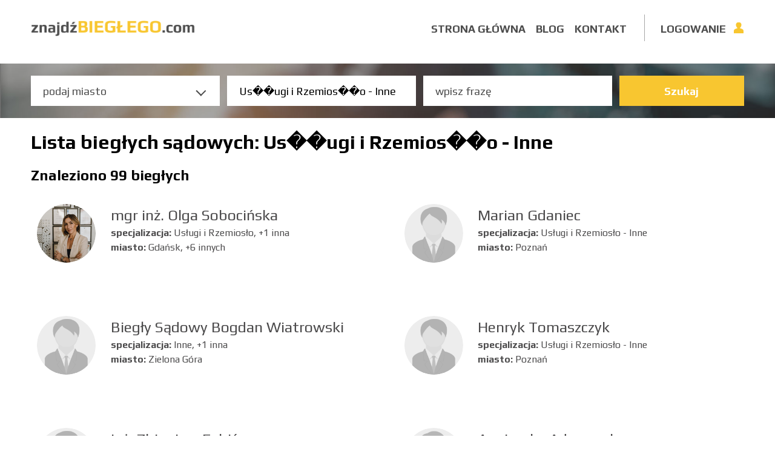

--- FILE ---
content_type: text/html; charset=utf-8
request_url: https://znajdzbieglego.com/pl/search?specialization=Us%EF%BF%BD%EF%BF%BDugi+i+Rzemios%EF%BF%BD%EF%BF%BDo+-+Inne
body_size: 13788
content:
<!DOCTYPE html><html><head><title>Lista biegłych sądowych, Us��ugi i Rzemios��o - Inne</title><meta content="Lista biegłych sądowych, Us��ugi i Rzemios��o - Inne - znajdzbieglego.com" property="description" /><meta content="Lista biegłych sądowych, Us��ugi i Rzemios��o - Inne" property="og:title" /><meta content="Blisko 13 tys. biegłych z 45 sądów okręgowych i ponad 
      140 specjalizacji. Dzięki największej i najbardziej aktualnej bazie biegłych, 
      znalezienie odpowiedniego eksperta jest teraz znacznie prostsze." property="og:description" /><meta content="https://znajdzbieglego.com/open-graph.jpg" property="og:image" /><meta content="text/html; charset=UTF-8" http-equiv="Content-Type" /><meta content="width=device-width, initial-scale=1.0" name="viewport" /><!--Global site tag (gtag.js) - Google Analytics--><script async="" src="https://www.googletagmanager.com/gtag/js?id=UA-86314021-8"></script><script>window.dataLayer = window.dataLayer || [];
function gtag(){dataLayer.push(arguments);}
gtag('js', new Date());
gtag('config', 'UA-86314021-8');</script><script>(function(c,l,a,r,i,t,y){
    c[a]=c[a]||function(){(c[a].q=c[a].q||[]).push(arguments)};
    t=l.createElement(r);t.async=1;t.src="https://www.clarity.ms/tag/"+i;
    y=l.getElementsByTagName(r)[0];y.parentNode.insertBefore(t,y);
})(window, document, "clarity", "script", "mo4xzzvffy");</script><script async="" src="https://www.googletagmanager.com/gtag/js?id=UA-86314021-8"></script><script src="https://maps.googleapis.com/maps/api/js?key=AIzaSyDObcBQh9h5Su6OeGnhw7Ro_d4nrEcze60" type="text/javascript"></script><link href="https://fonts.googleapis.com/css?family=Play:400,700" rel="stylesheet" type="text/css" /><link rel="stylesheet" media="all" href="/assets/frontend-1de0353e30ef7badacec1d4f4ce4404e86c3062e800194e55f7ab13e2fe529c5.css" /><meta name="csrf-param" content="authenticity_token" />
<meta name="csrf-token" content="GROfPSCv65qdYVrRe3jfKia0iIv4oUOTFgpY3MqkkG0IUqWwO45UXpSu8uLJ3JgoUVCcZs0IZm62cYbyWXiNYQ==" /><link rel="shortcut icon" type="image/png" href="/assets/favi-be5b979531c754a5cc86eb3ffd19e0b0a0a07e126c2a55ea9dcd94699238b9cd.png" /><meta content="EdlSQLrBZ_WFvbCUX4T1KFzJCfjZY2ronqIXzgGtWXk" name="google-site-verification" /><!--Start cookieyes banner--><script id="cookieyes" type="text/javascript" src="https://cdn-cookieyes.com/client_data/fdfa4b529818e66f7f6aa01a/script.js"></script><!--End cookieyes banner--></head><body><div id="fb-root"><script>(function(d, s, id) {
  var js, fjs = d.getElementsByTagName(s)[0];
  if (d.getElementById(id)) return;
  js = d.createElement(s); js.id = id;
  js.src = "//connect.facebook.net/pl_PL/sdk.js#xfbml=1&version=v2.5";
  fjs.parentNode.insertBefore(js, fjs);
}(document, 'script', 'facebook-jssdk'));</script></div><header class="content" role="banner"><a class="logo" href="/"><img alt="lista biegłych sądowych" src="/assets/logo-d6e4cc3fa07860550bc8160a0112cfb8385c97fda9f2cd125995a359b850b085.png" /></a><div class="login cd-popup-trigger"><a href="#"> Logowanie</a></div><div class="on-line" style="display:none;"><div class="user-name"><a href="#"> Krzysztof Kowalski Kowalkis</a></div><div class="avatar"><img alt="zdjęcie" src="/assets/avatar-940e765e5096e0766386936daa61c83b6a93961a98f9feb4d3e612e9be5e411a.png" /></div></div><!--nav--><nav><a class="anchor-link" href="#menu" id="menu-toggle"><img alt="menu" src="/assets/menu-0f3d489b075bf4dad4485ae94c2950c9421ed2009651753aeca3ed26aa1c47fc.svg" /></a><ul class='simple-toggle menu'><li  ><a  href='/'  >Strona główna</a></li><li  ><a  href='/pl/blog'>Blog</a></li><li  ><a  href='/pl/kontakt'>Kontakt</a></li></ul></nav><!--end nav--></header><!--end header--><!--login po-up--><div class="cd-popup" role="alert"><div class="cd-popup-container login-pop"><form action="/pl/sign_in" accept-charset="UTF-8" method="post"><input type="hidden" name="authenticity_token" value="MTAWiFd+CKu3ZjlxP1F2yR2dY2fa2xYgo6DjqTfD7PyKwlVuXLGRXStMjOXxhfd/J/PtarpPvr+fAhiuNw4r7Q==" /><p class="tit">LOGOWANIE</p><input placeholder="Nazwa użytkownika" type="text" name="expert[login]" id="expert_login" /><input placeholder="Hasło" type="password" name="expert[password]" id="expert_password" /><input name="expert[remember_me]" type="hidden" value="0" /><input type="checkbox" value="1" name="expert[remember_me]" id="expert_remember_me" /><p class="remem">Zapamiętaj mnie</p><button name="button" type="submit">ZALOGUJ SIĘ</button></form><a class="cd-popup-close img-replace" href="#0"> Close</a></div><!--cd-popup-container--></div><!--cd-popup--><div id="scroll_menu"><!--scroll menu--><div class="scroll-menu-content"><div class="s-logo"><a href="#"><img alt="lista biegłych sądowych" src="/assets/logo-d6e4cc3fa07860550bc8160a0112cfb8385c97fda9f2cd125995a359b850b085.png" /></a></div><div class="login cd-popup-trigger"><a href="#"> Logowanie</a></div><div class="on-line" style="display:none;"><div class="user-name"><a href="#"> Krzysztof Kowalski Kowalkis</a></div><div class="avatar"><img alt="zdjęcie" src="/assets/avatar-940e765e5096e0766386936daa61c83b6a93961a98f9feb4d3e612e9be5e411a.png" /></div></div><ul class='menu-scroll'><li  ><a  href='/'  >Strona główna</a></li><li  ><a  href='/pl/blog'>Blog</a></li><li  ><a  href='/pl/kontakt'>Kontakt</a></li></ul></div></div><!--/.scroll menu--><!--.search-person--><div class="search-person"><div class="content"><form action="/pl/search" accept-charset="UTF-8" method="get"><div class="view fi" id="autocomplete-cities-wrap"><input type="text" name="city" id="autocomplete-cities" placeholder="podaj miasto" /><span class="arrow" id="cities-open"></span></div><div class="view se" id="autocomplete-specializations-wrap"><label for="specialization"></label><input type="text" name="specialization" id="specialization" value="Us��ugi i Rzemios��o - Inne" placeholder="wybierz specjalizację" /></div><div class="view in"><input type="text" name="text" id="text" placeholder="wpisz frazę" /></div><div class="butt"><button name="button" type="submit">Szukaj</button></div></form></div></div><!--/.search-person--><script>
//<![CDATA[
var app = app || {}; app.vars = {"citiesTags":["Białystok","Bielsko-Biała","Bydgoszcz","Częstochowa","Elbląg","Gdańsk","Gliwice","Gorzów Wielkopolski","Jelenia Góra","Kalisz","Katowice","Kielce","Konin","Koszalin","Kraków","Krosno","Legnica","Lublin","Nowy Sącz","Olsztyn","Opole","Ostrołęka","Piotrków Trybunalski","Poznań","Przemyśl","Płock","Radom","Rybnik","Rzeszów","Siedlce","Sieradz","Sosnowiec","Suwałki","Szczecin","Słupsk","Tarnobrzeg","Tarnów","Toruń","Warszawa","Warszawa-Praga","Wrocław","Włocławek","Zamość","Zielona Góra","Łomża","Łódź","Świdnica"],"specializationsTags":[{"label":"Uzależnienia od alkoholu","category":""},{"label":"Psychologia","category":""},{"label":"Nauki Rolnicze","category":""},{"label":"Kynologia","category":"Nauki weterynaryjne"},{"label":"Bezpieczeństwo i Higiena Pracy","category":"Bezpieczeństwo publiczne"},{"label":"Ratownictwo górskie","category":"Bezpieczeństwo publiczne"},{"label":"Bezpieczeństwo publiczne","category":"Bezpieczeństwo publiczne"},{"label":"Mechanoskopia","category":"Nauki sądowe"},{"label":"Biologia kryminalistyczna","category":"Nauki sądowe"},{"label":"Fizykochemia kryminalistyczna","category":"Nauki sądowe"},{"label":"Badania broni palnej i śladów jej użycia","category":"Nauki sądowe"},{"label":"Daktyloskopia","category":"Nauki sądowe"},{"label":"Badania dokumentów klasycznych","category":"Nauki sądowe"},{"label":"Badania wariograficzne (poligraficzne)","category":"Nauki sądowe"},{"label":"Fonoskopia - analiza nagrań dźwiękowych","category":"Nauki sądowe"},{"label":"Antropologia, Antroposkopia - odtwarzanie wyglądu osoby","category":"Nauki sądowe"},{"label":"Odorologia","category":"Nauki sądowe"},{"label":"Traseologia","category":"Nauki sądowe"},{"label":"Analiza kryminalna","category":"Nauki sądowe"},{"label":"Technika kryminalistyczna","category":"Nauki sądowe"},{"label":"Wypadki komunikacyjne","category":"Nauki sądowe"},{"label":"Toksykologia sądowa","category":"Nauki sądowe"},{"label":"Genetyka sądowa","category":"Nauki sądowe"},{"label":"Informatyka sądowa","category":"Nauki sądowe"},{"label":"Nauki sądowe - inne","category":"Nauki sądowe"},{"label":"Techniczne badanie dokumentów","category":"Nauki sądowe"},{"label":"Biologia medyczna","category":"Nauki medyczne"},{"label":"Anestezjologia i intensywna terapia","category":"Nauki medyczne"},{"label":"Alergologia","category":"Nauki medyczne"},{"label":"Angiologia","category":"Nauki medyczne"},{"label":"Audiologia i foniatria","category":"Nauki medyczne"},{"label":"Balneologia i medycyna fizykalna","category":"Nauki medyczne"},{"label":"Chirurgia dziecięca","category":"Nauki medyczne"},{"label":"Chirurgia klatki piersiowej","category":"Nauki medyczne"},{"label":"Chirurgia naczyniowa","category":"Nauki medyczne"},{"label":"Chirurgia ogólna","category":"Nauki medyczne"},{"label":"Chirurgia onkologiczna","category":"Nauki medyczne"},{"label":"Chirurgia plastyczna","category":"Nauki medyczne"},{"label":"Chirurgia szczękowo-twarzowa","category":"Nauki medyczne"},{"label":"Choroby płuc","category":"Nauki medyczne"},{"label":"Choroby wewnętrzne","category":"Nauki medyczne"},{"label":"Choroby zakaźne","category":"Nauki medyczne"},{"label":"Dermatologia i wenerologia","category":"Nauki medyczne"},{"label":"Diabetologia","category":"Nauki medyczne"},{"label":"Diagnostyka laboratoryjna","category":"Nauki medyczne"},{"label":"Endokrynologia","category":"Nauki medyczne"},{"label":"Epidemiologia","category":"Nauki medyczne"},{"label":"Farmakologia kliniczna","category":"Nauki medyczne"},{"label":"Gastroenterologia","category":"Nauki medyczne"},{"label":"Genetyka kliniczna","category":"Nauki medyczne"},{"label":"Geriatria","category":"Nauki medyczne"},{"label":"Ginekologia onkologiczna","category":"Nauki medyczne"},{"label":"Hematologia","category":"Nauki medyczne"},{"label":"Hipertensjologia","category":"Nauki medyczne"},{"label":"Immunologia kliniczna","category":"Nauki medyczne"},{"label":"Kardiologia","category":"Nauki medyczne"},{"label":"Kardiologia dziecięca","category":"Nauki medyczne"},{"label":"Kardiochirurgia","category":"Nauki medyczne"},{"label":"Medycyna nuklearna","category":"Nauki medyczne"},{"label":"Medycyna paliatywna","category":"Nauki medyczne"},{"label":"Medycyna pracy","category":"Nauki medyczne"},{"label":"Medycyna ratunkowa","category":"Nauki medyczne"},{"label":"Medycyna rodzinna","category":"Nauki medyczne"},{"label":"Medycyna sądowa","category":"Nauki medyczne"},{"label":"Medycyna sportowa","category":"Nauki medyczne"},{"label":"Medycyna transportu","category":"Nauki medyczne"},{"label":"Mikrobiologia lekarska","category":"Nauki medyczne"},{"label":"Nefrologia","category":"Nauki medyczne"},{"label":"Neonatologia","category":"Nauki medyczne"},{"label":"Neurochirurgia","category":"Nauki medyczne"},{"label":"Neurologia","category":"Nauki medyczne"},{"label":"Neurologia dziecięca","category":"Nauki medyczne"},{"label":"Neuropatologia","category":"Nauki medyczne"},{"label":"Okulistyka","category":"Nauki medyczne"},{"label":"Onkologia i hematologia dziecięca","category":"Nauki medyczne"},{"label":"Onkologia kliniczna","category":"Nauki medyczne"},{"label":"Ortopedia i traumatologia narządu ruchu","category":"Nauki medyczne"},{"label":"Otolaryngologia","category":"Nauki medyczne"},{"label":"Otolaryngologia dziecięca","category":"Nauki medyczne"},{"label":"Patomorfologia","category":"Nauki medyczne"},{"label":"Pediatria","category":"Nauki medyczne"},{"label":"Położnictwo i ginekologia","category":"Nauki medyczne"},{"label":"Psychiatria","category":"Nauki medyczne"},{"label":"Psychiatria sądowa","category":"Nauki medyczne"},{"label":"Psychiatria dzieci i młodzieży","category":"Nauki medyczne"},{"label":"Radiologia i diagnostyka obrazowa","category":"Nauki medyczne"},{"label":"Radioterapia onkologiczna","category":"Nauki medyczne"},{"label":"Rehabilitacja medyczna","category":"Nauki medyczne"},{"label":"Reumatologia","category":"Nauki medyczne"},{"label":"Seksuologia","category":"Nauki medyczne"},{"label":"Toksykologia kliniczna","category":"Nauki medyczne"},{"label":"Urologia","category":"Nauki medyczne"},{"label":"Pielęgniarstwo","category":"Nauki medyczne"},{"label":"Medycyna ogólna","category":"Nauki medyczne"},{"label":"Medycyna estetyczna","category":"Nauki medyczne"},{"label":"Ratownictwo, fizjoterapia i rehabilitacja","category":"Nauki medyczne"},{"label":"Neurologopedia","category":"Nauki medyczne"},{"label":"Transport","category":""},{"label":"Nauki o zarządzaniu","category":"Finanse i Ekonomia"},{"label":"Finanse","category":"Finanse i Ekonomia"},{"label":"Szacowanie wartości","category":"Finanse i Ekonomia"},{"label":"Księgowość","category":"Finanse i Ekonomia"},{"label":"Ekonomia","category":"Finanse i Ekonomia"},{"label":"Nauki humanistyczne","category":""},{"label":"Leśnictwo, łowiectwo","category":"Nauki leśne"},{"label":"Blacharstwo i lakiernictwo samochodowe","category":"Usługi i Rzemiosło"},{"label":"Bursztynnictwo","category":"Usługi i Rzemiosło"},{"label":"Fonografia i wideogramy","category":"Usługi i Rzemiosło"},{"label":"Fotografika","category":"Usługi i Rzemiosło"},{"label":"Garbarstwo","category":"Usługi i Rzemiosło"},{"label":"Gemmologia","category":"Usługi i Rzemiosło"},{"label":"Hotelarstwo","category":"Usługi i Rzemiosło"},{"label":"Jubilerstwo","category":"Usługi i Rzemiosło"},{"label":"Kominiarstwo","category":"Usługi i Rzemiosło"},{"label":"Kosmetyka i kosmetologia","category":"Usługi i Rzemiosło"},{"label":"Krawiectwo","category":"Usługi i Rzemiosło"},{"label":"Kuśnierstwo","category":"Usługi i Rzemiosło"},{"label":"Piekarnictwo","category":"Usługi i Rzemiosło"},{"label":"Poligrafia","category":"Usługi i Rzemiosło"},{"label":"Pralnictwo","category":"Usługi i Rzemiosło"},{"label":"Pszczelarstwo","category":"Usługi i Rzemiosło"},{"label":"Rusznikarstwo","category":"Usługi i Rzemiosło"},{"label":"Spawalnictwo","category":"Usługi i Rzemiosło"},{"label":"Stolarstwo i meblarstwo","category":"Usługi i Rzemiosło"},{"label":"Szkło i ceramika","category":"Usługi i Rzemiosło"},{"label":"Szkutnictwo","category":"Usługi i Rzemiosło"},{"label":"Ślusarstwo","category":"Usługi i Rzemiosło"},{"label":"Zduństwo","category":"Usługi i Rzemiosło"},{"label":"Zegarmistrzostwo","category":"Usługi i Rzemiosło"},{"label":"Usługi i Rzemiosło - Inne","category":"Usługi i Rzemiosło"},{"label":"Pozostałe nauki techniczne","category":""},{"label":"Architektura i urbanistyka","category":""},{"label":"Budownictwo","category":""},{"label":"Geodezja i kartografia","category":""},{"label":"Inne","category":""},{"label":"Stomatologia","category":""},{"label":"Nauki o kulturze fizycznej","category":""},{"label":"Ochrona zdrowia","category":""},{"label":"Sztuka","category":""},{"label":"Nauki prawne","category":""},{"label":"Nauki farmaceutyczne","category":""},{"label":"Informatyka","category":""},{"label":"Lotnictwo ogólne","category":""},{"label":"Analiza kryminalna","category":""},{"label":"Ogrodnictwo i Sadownictwo","category":""},{"label":"Bezpieczeństwo i higiena pracy","category":""},{"label":"Broń i amunicja","category":""},{"label":"Muzealnictwo","category":""},{"label":"Audyt i kontrola","category":""}]};
//]]>
</script><script>var citiesTags = app.vars.citiesTags;
var specializationsTags = app.vars.specializationsTags;
var specializationsForSearch = app.vars.specializationsTags;</script><!--search-content--><section class="content search-content"><h1>Lista biegłych sądowych: Us��ugi i Rzemios��o - Inne</h1><h2>Znaleziono 99 biegłych</h2><div class="left"><div class="last-content"><a href="/pl/expert/biegly-sadowy-gdansk-olga-sobocinska"><div class="avatar"><div class="photo"><div><img alt="Biegły sądowy Gdańsk Olga Sobocińska" src="/uploads/expert/image/16701/avatar_DSC09655.jpg" /></div></div></div><div class="l-data"><p class="l-name">mgr inż. Olga Sobocińska</p><p class="l-special"><span>specjalizacja: </span>Usługi i Rzemiosło, +1 inna</p><p class="l-city"><span>miasto: </span>Gdańsk, +6 innych</p></div></a></div><div class="last-content"><a href="/pl/expert/biegly-sadowy-zielona-gora-bogdan-wiatrowski"><div class="avatar"><div class="photo"><div><img alt="Biegły sądowy Zielona Góra Bogdan Wiatrowski" src="/avatar_meski.png" /></div></div></div><div class="l-data"><p class="l-name">Biegły Sądowy Bogdan Wiatrowski</p><p class="l-special"><span>specjalizacja: </span>Inne, +1 inna</p><p class="l-city"><span>miasto: </span>Zielona Góra</p></div></a></div><div class="last-content"><a href="/pl/expert/biegly-sadowy-bielsko-biala-zbigniew-fabis"><div class="avatar"><div class="photo"><div><img alt="Biegły sądowy Bielsko-Biała Zbigniew Fabiś" src="/avatar_meski.png" /></div></div></div><div class="l-data"><p class="l-name">inż. Zbigniew Fabiś</p><p class="l-special"><span>specjalizacja: </span>Usługi i Rzemiosło - Inne, +1 inna</p><p class="l-city"><span>miasto: </span>Bielsko-Biała, +1 inne</p></div></a></div><div class="last-content"><a href="/pl/expert/biegly-sadowy-krakow-maciej-dobosz"><div class="avatar"><div class="photo"><div><img alt="Biegły sądowy Kraków Maciej Dobosz" src="/avatar_meski.png" /></div></div></div><div class="l-data"><p class="l-name">Mgr. Maciej Dobosz</p><p class="l-special"><span>specjalizacja: </span>Szacowanie wartości, +5 innych</p><p class="l-city"><span>miasto: </span>Kraków, +1 inne</p></div></a></div><div class="last-content"><a href="/pl/expert/biegly-sadowy-lodz-bogumil-laszkiewicz"><div class="avatar"><div class="photo"><div><img alt="Biegły sądowy Łódź Bogumił Łaszkiewicz" src="/avatar_meski.png" /></div></div></div><div class="l-data"><p class="l-name"> Bogumił Łaszkiewicz</p><p class="l-special"><span>specjalizacja: </span>Usługi i Rzemiosło - Inne</p><p class="l-city"><span>miasto: </span>Łódź</p></div></a></div><div class="last-content"><a href="/pl/expert/biegly-sadowy-lodz-krystyna-piotrowicz"><div class="avatar"><div class="photo"><div><img alt="Biegły sądowy Łódź Krystyna Piotrowicz" src="/avatar_damski.png" /></div></div></div><div class="l-data"><p class="l-name"> Krystyna Piotrowicz</p><p class="l-special"><span>specjalizacja: </span>Ekonomia, +1 inna</p><p class="l-city"><span>miasto: </span>Łódź</p></div></a></div></div><div class="right"><div class="last-content"><a href="/pl/expert/biegly-sadowy-poznan-marian-gdaniec"><div class="avatar"><div class="photo"><div><img alt="Biegły sądowy Poznań Marian Gdaniec" src="/avatar_meski.png" /></div></div></div><div class="l-data"><p class="l-name"> Marian Gdaniec</p><p class="l-special"><span>specjalizacja: </span>Usługi i Rzemiosło - Inne</p><p class="l-city"><span>miasto: </span>Poznań</p></div></a></div><div class="last-content"><a href="/pl/expert/biegly-sadowy-poznan-henryk-tomaszczyk"><div class="avatar"><div class="photo"><div><img alt="Biegły sądowy Poznań Henryk Tomaszczyk" src="/avatar_meski.png" /></div></div></div><div class="l-data"><p class="l-name"> Henryk Tomaszczyk</p><p class="l-special"><span>specjalizacja: </span>Usługi i Rzemiosło - Inne</p><p class="l-city"><span>miasto: </span>Poznań</p></div></a></div><div class="last-content"><a href="/pl/expert/biegly-sadowy-poznan-agnieszka-adamczak"><div class="avatar"><div class="photo"><div><img alt="Biegły sądowy Poznań Agnieszka Adamczak" src="/avatar_damski.png" /></div></div></div><div class="l-data"><p class="l-name"> Agnieszka Adamczak</p><p class="l-special"><span>specjalizacja: </span>Usługi i Rzemiosło - Inne</p><p class="l-city"><span>miasto: </span>Poznań</p></div></a></div><div class="last-content"><a href="/pl/expert/biegly-sadowy-opole-marek-tenczynski"><div class="avatar"><div class="photo"><div><img alt="Biegły sądowy Opole Marek Tenczyński" src="/avatar_meski.png" /></div></div></div><div class="l-data"><p class="l-name"> Marek Tenczyński</p><p class="l-special"><span>specjalizacja: </span>Usługi i Rzemiosło - Inne</p><p class="l-city"><span>miasto: </span>Opole</p></div></a></div><div class="last-content"><a href="/pl/expert/biegly-sadowy-gorzow-wielkopolski-kazimierz-szymanski"><div class="avatar"><div class="photo"><div><img alt="Biegły sądowy Gorzów Wielkopolski Kazimierz Szymański" src="/avatar_meski.png" /></div></div></div><div class="l-data"><p class="l-name"> Kazimierz Szymański</p><p class="l-special"><span>specjalizacja: </span>Usługi i Rzemiosło - Inne</p><p class="l-city"><span>miasto: </span>Gorzów Wielkopolski</p></div></a></div><div class="last-content"><a href="/pl/expert/biegly-sadowy-lodz-adam-kalmanowicz"><div class="avatar"><div class="photo"><div><img alt="Biegły sądowy Łódź Adam KALMANOWICZ" src="/avatar_meski.png" /></div></div></div><div class="l-data"><p class="l-name"> Adam KALMANOWICZ</p><p class="l-special"><span>specjalizacja: </span>Finanse, +1 inna</p><p class="l-city"><span>miasto: </span>Łódź</p></div></a></div></div><!--pagination--><div class="pag-center"><ul role="navigation" aria-label="&lt;span class=&quot;translation_missing&quot; title=&quot;translation missing: pl.will_paginate.container_aria_label&quot;&gt;Container Aria Label&lt;/span&gt;" class="pagination"><li><a href='#' aria-label='Previous' class='ac-prev prev-block'></a></li> <li><a href='#' class='activ-pag'>1</a></li> <li><a rel="next" href="/pl/search?page=2&amp;specialization=Us%EF%BF%BD%EF%BF%BDugi+i+Rzemios%EF%BF%BD%EF%BF%BDo+-+Inne">2</a></li> <li><a href="/pl/search?page=3&amp;specialization=Us%EF%BF%BD%EF%BF%BDugi+i+Rzemios%EF%BF%BD%EF%BF%BDo+-+Inne">3</a></li> <li><a href="/pl/search?page=4&amp;specialization=Us%EF%BF%BD%EF%BF%BDugi+i+Rzemios%EF%BF%BD%EF%BF%BDo+-+Inne">4</a></li> <li><a href="/pl/search?page=5&amp;specialization=Us%EF%BF%BD%EF%BF%BDugi+i+Rzemios%EF%BF%BD%EF%BF%BDo+-+Inne">5</a></li> <li><a href="/pl/search?page=6&amp;specialization=Us%EF%BF%BD%EF%BF%BDugi+i+Rzemios%EF%BF%BD%EF%BF%BDo+-+Inne">6</a></li> <li><a href="/pl/search?page=7&amp;specialization=Us%EF%BF%BD%EF%BF%BDugi+i+Rzemios%EF%BF%BD%EF%BF%BDo+-+Inne">7</a></li> <li><a href="/pl/search?page=8&amp;specialization=Us%EF%BF%BD%EF%BF%BDugi+i+Rzemios%EF%BF%BD%EF%BF%BDo+-+Inne">8</a></li> <li><a href="/pl/search?page=9&amp;specialization=Us%EF%BF%BD%EF%BF%BDugi+i+Rzemios%EF%BF%BD%EF%BF%BDo+-+Inne">9</a></li> <li><a class="ac-next" aria-label="Next" rel="next" href="/pl/search?page=2&amp;specialization=Us%EF%BF%BD%EF%BF%BDugi+i+Rzemios%EF%BF%BD%EF%BF%BDo+-+Inne"></a></li></ul></div><!--/.pagination--></section><section class="links"><div class="content only-screen"><div class="first-line"><div><a href="#"><img alt="lista biegłych sądowych" src="/assets/logo_footer-cabab754ccb76e382771cb3c0246e2a4c804f81aaa393e918e8f28a3695a3cd8.png" /></a><ul ><li  ><a class='col' href='/'  >Strona główna</a></li><li  ><a class='col' href='/pl/blog'>Blog</a></li><li  ><a class='col' href='/pl/kontakt'>Kontakt</a></li></ul></div><div><p class="li-tit">DODATKOWE INFORMACJE</p><ul>
	<li><a class="col" href="/pl/sign_in">Logowanie</a></li>
	<li><a class="col" href="/pl/regulamin">Regulamin</a></li>
	<li><a class="col" href="/pl/faq">FAQ</a></li>
	<li><a class="col" href="/pl/polityka-prywatnosci">Polityka prywatności</a></li>
	<li><a class="col" href="/pl/klauzula_uzytkownik">Klauzula informacyjna dotycząca przetwarzania danych osobowych użytkowników</a></li>
	<li><a class="col" href="/pl/klauzula">Klauzula informacyjna dotycząca przetwarzania danych osobowych specjalistów</a></li>
    <li><a class="col" href="/pl/klauzula-informacyjna-po-usunieciu-danych">Klauzula informacyjna po usunięciu danych</a></li>
</ul>
</div><div></div></div><!--/.first-line--><div class="second-line"><p class="li-tit">MIASTA</p><div><ul><li><a class="col" href="/pl/search?city=Białystok" title="lista biegłych sądowych Białystok">Białystok</a></li><li><a class="col" href="/pl/search?city=Bielsko-Biała" title="lista biegłych sądowych Bielsko-Biała">Bielsko-Biała</a></li><li><a class="col" href="/pl/search?city=Bydgoszcz" title="lista biegłych sądowych Bydgoszcz">Bydgoszcz</a></li><li><a class="col" href="/pl/search?city=Częstochowa" title="lista biegłych sądowych Częstochowa">Częstochowa</a></li><li><a class="col" href="/pl/search?city=Elbląg" title="lista biegłych sądowych Elbląg">Elbląg</a></li><li><a class="col" href="/pl/search?city=Gdańsk" title="lista biegłych sądowych Gdańsk">Gdańsk</a></li><li><a class="col" href="/pl/search?city=Gliwice" title="lista biegłych sądowych Gliwice">Gliwice</a></li><li><a class="col" href="/pl/search?city=Gorzów+Wielkopolski" title="lista biegłych sądowych Gorzów Wielkopolski">Gorzów Wielkopolski</a></li></ul></div><div><ul><li><a class="col" href="/pl/search?city=Jelenia+Góra" title="lista biegłych sądowych Jelenia Góra">Jelenia Góra</a></li><li><a class="col" href="/pl/search?city=Kalisz" title="lista biegłych sądowych Kalisz">Kalisz</a></li><li><a class="col" href="/pl/search?city=Katowice" title="lista biegłych sądowych Katowice">Katowice</a></li><li><a class="col" href="/pl/search?city=Kielce" title="lista biegłych sądowych Kielce">Kielce</a></li><li><a class="col" href="/pl/search?city=Konin" title="lista biegłych sądowych Konin">Konin</a></li><li><a class="col" href="/pl/search?city=Koszalin" title="lista biegłych sądowych Koszalin">Koszalin</a></li><li><a class="col" href="/pl/search?city=Kraków" title="lista biegłych sądowych Kraków">Kraków</a></li><li><a class="col" href="/pl/search?city=Krosno" title="lista biegłych sądowych Krosno">Krosno</a></li></ul></div><div><ul><li><a class="col" href="/pl/search?city=Legnica" title="lista biegłych sądowych Legnica">Legnica</a></li><li><a class="col" href="/pl/search?city=Lublin" title="lista biegłych sądowych Lublin">Lublin</a></li><li><a class="col" href="/pl/search?city=Nowy+Sącz" title="lista biegłych sądowych Nowy Sącz">Nowy Sącz</a></li><li><a class="col" href="/pl/search?city=Olsztyn" title="lista biegłych sądowych Olsztyn">Olsztyn</a></li><li><a class="col" href="/pl/search?city=Opole" title="lista biegłych sądowych Opole">Opole</a></li><li><a class="col" href="/pl/search?city=Ostrołęka" title="lista biegłych sądowych Ostrołęka">Ostrołęka</a></li><li><a class="col" href="/pl/search?city=Piotrków+Trybunalski" title="lista biegłych sądowych Piotrków Trybunalski">Piotrków Trybunalski</a></li><li><a class="col" href="/pl/search?city=Poznań" title="lista biegłych sądowych Poznań">Poznań</a></li></ul></div><div><ul><li><a class="col" href="/pl/search?city=Przemyśl" title="lista biegłych sądowych Przemyśl">Przemyśl</a></li><li><a class="col" href="/pl/search?city=Płock" title="lista biegłych sądowych Płock">Płock</a></li><li><a class="col" href="/pl/search?city=Radom" title="lista biegłych sądowych Radom">Radom</a></li><li><a class="col" href="/pl/search?city=Rybnik" title="lista biegłych sądowych Rybnik">Rybnik</a></li><li><a class="col" href="/pl/search?city=Rzeszów" title="lista biegłych sądowych Rzeszów">Rzeszów</a></li><li><a class="col" href="/pl/search?city=Siedlce" title="lista biegłych sądowych Siedlce">Siedlce</a></li><li><a class="col" href="/pl/search?city=Sieradz" title="lista biegłych sądowych Sieradz">Sieradz</a></li><li><a class="col" href="/pl/search?city=Sosnowiec" title="lista biegłych sądowych Sosnowiec">Sosnowiec</a></li></ul></div><div><ul><li><a class="col" href="/pl/search?city=Suwałki" title="lista biegłych sądowych Suwałki">Suwałki</a></li><li><a class="col" href="/pl/search?city=Szczecin" title="lista biegłych sądowych Szczecin">Szczecin</a></li><li><a class="col" href="/pl/search?city=Słupsk" title="lista biegłych sądowych Słupsk">Słupsk</a></li><li><a class="col" href="/pl/search?city=Tarnobrzeg" title="lista biegłych sądowych Tarnobrzeg">Tarnobrzeg</a></li><li><a class="col" href="/pl/search?city=Tarnów" title="lista biegłych sądowych Tarnów">Tarnów</a></li><li><a class="col" href="/pl/search?city=Toruń" title="lista biegłych sądowych Toruń">Toruń</a></li><li><a class="col" href="/pl/search?city=Warszawa" title="lista biegłych sądowych Warszawa">Warszawa</a></li><li><a class="col" href="/pl/search?city=Warszawa-Praga" title="lista biegłych sądowych Warszawa-Praga">Warszawa-Praga</a></li></ul></div><div><ul><li><a class="col" href="/pl/search?city=Wrocław" title="lista biegłych sądowych Wrocław">Wrocław</a></li><li><a class="col" href="/pl/search?city=Włocławek" title="lista biegłych sądowych Włocławek">Włocławek</a></li><li><a class="col" href="/pl/search?city=Zamość" title="lista biegłych sądowych Zamość">Zamość</a></li><li><a class="col" href="/pl/search?city=Zielona+Góra" title="lista biegłych sądowych Zielona Góra">Zielona Góra</a></li><li><a class="col" href="/pl/search?city=Łomża" title="lista biegłych sądowych Łomża">Łomża</a></li><li><a class="col" href="/pl/search?city=Łódź" title="lista biegłych sądowych Łódź">Łódź</a></li><li><a class="col" href="/pl/search?city=Świdnica" title="lista biegłych sądowych Świdnica">Świdnica</a></li><li><a class="col" href="/pl/search?city=" title="lista biegłych sądowych "></a></li></ul></div></div><!--/.second-line--><div class="third-line"><p class="li-tit">SPECJALIZACJE</p><div><ul style="padding-right: 10px; box-sizing: border-box"><li class="footer-spec-list-parent"><a class="col footer-spec-parent" href="/pl/search?specialization=Uzależnienia+od+alkoholu" title="Biegli Uzależnienia od alkoholu">Uzależnienia od alkoholu</a></li><li class="footer-spec-list-parent"><a class="col footer-spec-parent" href="/pl/search?specialization=Psychologia" title="Biegli Psychologia">Psychologia</a></li><li class="footer-spec-list-parent"><a class="col footer-spec-parent" href="/pl/search?specialization=Nauki+Rolnicze" title="Biegli Nauki Rolnicze">Nauki Rolnicze</a></li><li class="footer-spec-list-parent"><span class="col footer-spec-parent">Nauki weterynaryjne</span></li><li class="footer-spec-list-child"><a class="col footer-spec-child" href="/pl/search?specialization=Kynologia" title="Biegli Kynologia">Kynologia</a></li><li class="footer-spec-list-parent"><span class="col footer-spec-parent">Bezpieczeństwo publiczne</span></li><li class="footer-spec-list-child"><a class="col footer-spec-child" href="/pl/search?specialization=Bezpieczeństwo+i+Higiena+Pracy" title="Biegli Bezpieczeństwo i Higiena Pracy">Bezpieczeństwo i Higiena Pracy</a></li><li class="footer-spec-list-child"><a class="col footer-spec-child" href="/pl/search?specialization=Ratownictwo+górskie" title="Biegli Ratownictwo górskie">Ratownictwo górskie</a></li><li class="footer-spec-list-child"><a class="col footer-spec-child" href="/pl/search?specialization=Bezpieczeństwo+publiczne" title="Biegli Bezpieczeństwo publiczne">Bezpieczeństwo publiczne</a></li><li class="footer-spec-list-parent"><span class="col footer-spec-parent">Nauki sądowe</span></li><li class="footer-spec-list-child"><a class="col footer-spec-child" href="/pl/search?specialization=Mechanoskopia" title="Biegli Mechanoskopia">Mechanoskopia</a></li><li class="footer-spec-list-child"><a class="col footer-spec-child" href="/pl/search?specialization=Biologia+kryminalistyczna" title="Biegli Biologia kryminalistyczna">Biologia kryminalistyczna</a></li><li class="footer-spec-list-child"><a class="col footer-spec-child" href="/pl/search?specialization=Fizykochemia+kryminalistyczna" title="Biegli Fizykochemia kryminalistyczna">Fizykochemia kryminalistyczna</a></li><li class="footer-spec-list-child"><a class="col footer-spec-child" href="/pl/search?specialization=Badania+broni+palnej+i+śladów+jej+użycia" title="Biegli Badania broni palnej i śladów jej użycia">Badania broni palnej i śladów jej użycia</a></li><li class="footer-spec-list-child"><a class="col footer-spec-child" href="/pl/search?specialization=Daktyloskopia" title="Biegli Daktyloskopia">Daktyloskopia</a></li><li class="footer-spec-list-child"><a class="col footer-spec-child" href="/pl/search?specialization=Badania+dokumentów+klasycznych" title="Biegli Badania dokumentów klasycznych">Badania dokumentów klasycznych</a></li><li class="footer-spec-list-child"><a class="col footer-spec-child" href="/pl/search?specialization=Badania+wariograficzne+(poligraficzne)" title="Biegli Badania wariograficzne (poligraficzne)">Badania wariograficzne (poligraficzne)</a></li><li class="footer-spec-list-child"><a class="col footer-spec-child" href="/pl/search?specialization=Fonoskopia+-+analiza+nagrań+dźwiękowych" title="Biegli Fonoskopia - analiza nagrań dźwiękowych">Fonoskopia - analiza nagrań dźwiękowych</a></li><li class="footer-spec-list-child"><a class="col footer-spec-child" href="/pl/search?specialization=Antropologia,+Antroposkopia+-+odtwarzanie+wyglądu+osoby" title="Biegli Antropologia, Antroposkopia - odtwarzanie wyglądu osoby">Antropologia, Antroposkopia - odtwarzanie wyglądu osoby</a></li><li class="footer-spec-list-child"><a class="col footer-spec-child" href="/pl/search?specialization=Odorologia" title="Biegli Odorologia">Odorologia</a></li><li class="footer-spec-list-child"><a class="col footer-spec-child" href="/pl/search?specialization=Traseologia" title="Biegli Traseologia">Traseologia</a></li><li class="footer-spec-list-child"><a class="col footer-spec-child" href="/pl/search?specialization=Analiza+kryminalna" title="Biegli Analiza kryminalna">Analiza kryminalna</a></li><li class="footer-spec-list-child"><a class="col footer-spec-child" href="/pl/search?specialization=Technika+kryminalistyczna" title="Biegli Technika kryminalistyczna">Technika kryminalistyczna</a></li><li class="footer-spec-list-child"><a class="col footer-spec-child" href="/pl/search?specialization=Wypadki+komunikacyjne" title="Biegli Wypadki komunikacyjne">Wypadki komunikacyjne</a></li><li class="footer-spec-list-child"><a class="col footer-spec-child" href="/pl/search?specialization=Toksykologia+sądowa" title="Biegli Toksykologia sądowa">Toksykologia sądowa</a></li><li class="footer-spec-list-child"><a class="col footer-spec-child" href="/pl/search?specialization=Genetyka+sądowa" title="Biegli Genetyka sądowa">Genetyka sądowa</a></li></ul></div><div><ul style="padding-right: 10px; box-sizing: border-box"><li class="footer-spec-list-child"><a class="col footer-spec-child" href="/pl/search?specialization=Informatyka+sądowa" title="Biegli Informatyka sądowa">Informatyka sądowa</a></li><li class="footer-spec-list-child"><a class="col footer-spec-child" href="/pl/search?specialization=Nauki+sądowe+-+inne" title="Biegli Nauki sądowe - inne">Nauki sądowe - inne</a></li><li class="footer-spec-list-child"><a class="col footer-spec-child" href="/pl/search?specialization=Techniczne+badanie+dokumentów" title="Biegli Techniczne badanie dokumentów">Techniczne badanie dokumentów</a></li><li class="footer-spec-list-parent"><span class="col footer-spec-parent">Nauki medyczne</span></li><li class="footer-spec-list-child"><a class="col footer-spec-child" href="/pl/search?specialization=Biologia+medyczna" title="Biegli Biologia medyczna">Biologia medyczna</a></li><li class="footer-spec-list-child"><a class="col footer-spec-child" href="/pl/search?specialization=Anestezjologia+i+intensywna+terapia" title="Biegli Anestezjologia i intensywna terapia">Anestezjologia i intensywna terapia</a></li><li class="footer-spec-list-child"><a class="col footer-spec-child" href="/pl/search?specialization=Alergologia" title="Biegli Alergologia">Alergologia</a></li><li class="footer-spec-list-child"><a class="col footer-spec-child" href="/pl/search?specialization=Angiologia" title="Biegli Angiologia">Angiologia</a></li><li class="footer-spec-list-child"><a class="col footer-spec-child" href="/pl/search?specialization=Audiologia+i+foniatria" title="Biegli Audiologia i foniatria">Audiologia i foniatria</a></li><li class="footer-spec-list-child"><a class="col footer-spec-child" href="/pl/search?specialization=Balneologia+i+medycyna+fizykalna" title="Biegli Balneologia i medycyna fizykalna">Balneologia i medycyna fizykalna</a></li><li class="footer-spec-list-child"><a class="col footer-spec-child" href="/pl/search?specialization=Chirurgia+dziecięca" title="Biegli Chirurgia dziecięca">Chirurgia dziecięca</a></li><li class="footer-spec-list-child"><a class="col footer-spec-child" href="/pl/search?specialization=Chirurgia+klatki+piersiowej" title="Biegli Chirurgia klatki piersiowej">Chirurgia klatki piersiowej</a></li><li class="footer-spec-list-child"><a class="col footer-spec-child" href="/pl/search?specialization=Chirurgia+naczyniowa" title="Biegli Chirurgia naczyniowa">Chirurgia naczyniowa</a></li><li class="footer-spec-list-child"><a class="col footer-spec-child" href="/pl/search?specialization=Chirurgia+ogólna" title="Biegli Chirurgia ogólna">Chirurgia ogólna</a></li><li class="footer-spec-list-child"><a class="col footer-spec-child" href="/pl/search?specialization=Chirurgia+onkologiczna" title="Biegli Chirurgia onkologiczna">Chirurgia onkologiczna</a></li><li class="footer-spec-list-child"><a class="col footer-spec-child" href="/pl/search?specialization=Chirurgia+plastyczna" title="Biegli Chirurgia plastyczna">Chirurgia plastyczna</a></li><li class="footer-spec-list-child"><a class="col footer-spec-child" href="/pl/search?specialization=Chirurgia+szczękowo-twarzowa" title="Biegli Chirurgia szczękowo-twarzowa">Chirurgia szczękowo-twarzowa</a></li><li class="footer-spec-list-child"><a class="col footer-spec-child" href="/pl/search?specialization=Choroby+płuc" title="Biegli Choroby płuc">Choroby płuc</a></li><li class="footer-spec-list-child"><a class="col footer-spec-child" href="/pl/search?specialization=Choroby+wewnętrzne" title="Biegli Choroby wewnętrzne">Choroby wewnętrzne</a></li><li class="footer-spec-list-child"><a class="col footer-spec-child" href="/pl/search?specialization=Choroby+zakaźne" title="Biegli Choroby zakaźne">Choroby zakaźne</a></li><li class="footer-spec-list-child"><a class="col footer-spec-child" href="/pl/search?specialization=Dermatologia+i+wenerologia" title="Biegli Dermatologia i wenerologia">Dermatologia i wenerologia</a></li><li class="footer-spec-list-child"><a class="col footer-spec-child" href="/pl/search?specialization=Diabetologia" title="Biegli Diabetologia">Diabetologia</a></li><li class="footer-spec-list-child"><a class="col footer-spec-child" href="/pl/search?specialization=Diagnostyka+laboratoryjna" title="Biegli Diagnostyka laboratoryjna">Diagnostyka laboratoryjna</a></li><li class="footer-spec-list-child"><a class="col footer-spec-child" href="/pl/search?specialization=Endokrynologia" title="Biegli Endokrynologia">Endokrynologia</a></li><li class="footer-spec-list-child"><a class="col footer-spec-child" href="/pl/search?specialization=Epidemiologia" title="Biegli Epidemiologia">Epidemiologia</a></li><li class="footer-spec-list-child"><a class="col footer-spec-child" href="/pl/search?specialization=Farmakologia+kliniczna" title="Biegli Farmakologia kliniczna">Farmakologia kliniczna</a></li></ul></div><div><ul style="padding-right: 10px; box-sizing: border-box"><li class="footer-spec-list-child"><a class="col footer-spec-child" href="/pl/search?specialization=Gastroenterologia" title="Biegli Gastroenterologia">Gastroenterologia</a></li><li class="footer-spec-list-child"><a class="col footer-spec-child" href="/pl/search?specialization=Genetyka+kliniczna" title="Biegli Genetyka kliniczna">Genetyka kliniczna</a></li><li class="footer-spec-list-child"><a class="col footer-spec-child" href="/pl/search?specialization=Geriatria" title="Biegli Geriatria">Geriatria</a></li><li class="footer-spec-list-child"><a class="col footer-spec-child" href="/pl/search?specialization=Ginekologia+onkologiczna" title="Biegli Ginekologia onkologiczna">Ginekologia onkologiczna</a></li><li class="footer-spec-list-child"><a class="col footer-spec-child" href="/pl/search?specialization=Hematologia" title="Biegli Hematologia">Hematologia</a></li><li class="footer-spec-list-child"><a class="col footer-spec-child" href="/pl/search?specialization=Hipertensjologia" title="Biegli Hipertensjologia">Hipertensjologia</a></li><li class="footer-spec-list-child"><a class="col footer-spec-child" href="/pl/search?specialization=Immunologia+kliniczna" title="Biegli Immunologia kliniczna">Immunologia kliniczna</a></li><li class="footer-spec-list-child"><a class="col footer-spec-child" href="/pl/search?specialization=Kardiologia" title="Biegli Kardiologia">Kardiologia</a></li><li class="footer-spec-list-child"><a class="col footer-spec-child" href="/pl/search?specialization=Kardiologia+dziecięca" title="Biegli Kardiologia dziecięca">Kardiologia dziecięca</a></li><li class="footer-spec-list-child"><a class="col footer-spec-child" href="/pl/search?specialization=Kardiochirurgia" title="Biegli Kardiochirurgia">Kardiochirurgia</a></li><li class="footer-spec-list-child"><a class="col footer-spec-child" href="/pl/search?specialization=Medycyna+nuklearna" title="Biegli Medycyna nuklearna">Medycyna nuklearna</a></li><li class="footer-spec-list-child"><a class="col footer-spec-child" href="/pl/search?specialization=Medycyna+paliatywna" title="Biegli Medycyna paliatywna">Medycyna paliatywna</a></li><li class="footer-spec-list-child"><a class="col footer-spec-child" href="/pl/search?specialization=Medycyna+pracy" title="Biegli Medycyna pracy">Medycyna pracy</a></li><li class="footer-spec-list-child"><a class="col footer-spec-child" href="/pl/search?specialization=Medycyna+ratunkowa" title="Biegli Medycyna ratunkowa">Medycyna ratunkowa</a></li><li class="footer-spec-list-child"><a class="col footer-spec-child" href="/pl/search?specialization=Medycyna+rodzinna" title="Biegli Medycyna rodzinna">Medycyna rodzinna</a></li><li class="footer-spec-list-child"><a class="col footer-spec-child" href="/pl/search?specialization=Medycyna+sądowa" title="Biegli Medycyna sądowa">Medycyna sądowa</a></li><li class="footer-spec-list-child"><a class="col footer-spec-child" href="/pl/search?specialization=Medycyna+sportowa" title="Biegli Medycyna sportowa">Medycyna sportowa</a></li><li class="footer-spec-list-child"><a class="col footer-spec-child" href="/pl/search?specialization=Medycyna+transportu" title="Biegli Medycyna transportu">Medycyna transportu</a></li><li class="footer-spec-list-child"><a class="col footer-spec-child" href="/pl/search?specialization=Mikrobiologia+lekarska" title="Biegli Mikrobiologia lekarska">Mikrobiologia lekarska</a></li><li class="footer-spec-list-child"><a class="col footer-spec-child" href="/pl/search?specialization=Nefrologia" title="Biegli Nefrologia">Nefrologia</a></li><li class="footer-spec-list-child"><a class="col footer-spec-child" href="/pl/search?specialization=Neonatologia" title="Biegli Neonatologia">Neonatologia</a></li><li class="footer-spec-list-child"><a class="col footer-spec-child" href="/pl/search?specialization=Neurochirurgia" title="Biegli Neurochirurgia">Neurochirurgia</a></li><li class="footer-spec-list-child"><a class="col footer-spec-child" href="/pl/search?specialization=Neurologia" title="Biegli Neurologia">Neurologia</a></li><li class="footer-spec-list-child"><a class="col footer-spec-child" href="/pl/search?specialization=Neurologia+dziecięca" title="Biegli Neurologia dziecięca">Neurologia dziecięca</a></li><li class="footer-spec-list-child"><a class="col footer-spec-child" href="/pl/search?specialization=Neuropatologia" title="Biegli Neuropatologia">Neuropatologia</a></li><li class="footer-spec-list-child"><a class="col footer-spec-child" href="/pl/search?specialization=Okulistyka" title="Biegli Okulistyka">Okulistyka</a></li></ul></div><div><ul style="padding-right: 10px; box-sizing: border-box"><li class="footer-spec-list-child"><a class="col footer-spec-child" href="/pl/search?specialization=Onkologia+i+hematologia+dziecięca" title="Biegli Onkologia i hematologia dziecięca">Onkologia i hematologia dziecięca</a></li><li class="footer-spec-list-child"><a class="col footer-spec-child" href="/pl/search?specialization=Onkologia+kliniczna" title="Biegli Onkologia kliniczna">Onkologia kliniczna</a></li><li class="footer-spec-list-child"><a class="col footer-spec-child" href="/pl/search?specialization=Ortopedia+i+traumatologia+narządu+ruchu" title="Biegli Ortopedia i traumatologia narządu ruchu">Ortopedia i traumatologia narządu ruchu</a></li><li class="footer-spec-list-child"><a class="col footer-spec-child" href="/pl/search?specialization=Otolaryngologia" title="Biegli Otolaryngologia">Otolaryngologia</a></li><li class="footer-spec-list-child"><a class="col footer-spec-child" href="/pl/search?specialization=Otolaryngologia+dziecięca" title="Biegli Otolaryngologia dziecięca">Otolaryngologia dziecięca</a></li><li class="footer-spec-list-child"><a class="col footer-spec-child" href="/pl/search?specialization=Patomorfologia" title="Biegli Patomorfologia">Patomorfologia</a></li><li class="footer-spec-list-child"><a class="col footer-spec-child" href="/pl/search?specialization=Pediatria" title="Biegli Pediatria">Pediatria</a></li><li class="footer-spec-list-child"><a class="col footer-spec-child" href="/pl/search?specialization=Położnictwo+i+ginekologia" title="Biegli Położnictwo i ginekologia">Położnictwo i ginekologia</a></li><li class="footer-spec-list-child"><a class="col footer-spec-child" href="/pl/search?specialization=Psychiatria" title="Biegli Psychiatria">Psychiatria</a></li><li class="footer-spec-list-child"><a class="col footer-spec-child" href="/pl/search?specialization=Psychiatria+sądowa" title="Biegli Psychiatria sądowa">Psychiatria sądowa</a></li><li class="footer-spec-list-child"><a class="col footer-spec-child" href="/pl/search?specialization=Psychiatria+dzieci+i+młodzieży" title="Biegli Psychiatria dzieci i młodzieży">Psychiatria dzieci i młodzieży</a></li><li class="footer-spec-list-child"><a class="col footer-spec-child" href="/pl/search?specialization=Radiologia+i+diagnostyka+obrazowa" title="Biegli Radiologia i diagnostyka obrazowa">Radiologia i diagnostyka obrazowa</a></li><li class="footer-spec-list-child"><a class="col footer-spec-child" href="/pl/search?specialization=Radioterapia+onkologiczna" title="Biegli Radioterapia onkologiczna">Radioterapia onkologiczna</a></li><li class="footer-spec-list-child"><a class="col footer-spec-child" href="/pl/search?specialization=Rehabilitacja+medyczna" title="Biegli Rehabilitacja medyczna">Rehabilitacja medyczna</a></li><li class="footer-spec-list-child"><a class="col footer-spec-child" href="/pl/search?specialization=Reumatologia" title="Biegli Reumatologia">Reumatologia</a></li><li class="footer-spec-list-child"><a class="col footer-spec-child" href="/pl/search?specialization=Seksuologia" title="Biegli Seksuologia">Seksuologia</a></li><li class="footer-spec-list-child"><a class="col footer-spec-child" href="/pl/search?specialization=Toksykologia+kliniczna" title="Biegli Toksykologia kliniczna">Toksykologia kliniczna</a></li><li class="footer-spec-list-child"><a class="col footer-spec-child" href="/pl/search?specialization=Urologia" title="Biegli Urologia">Urologia</a></li><li class="footer-spec-list-child"><a class="col footer-spec-child" href="/pl/search?specialization=Pielęgniarstwo" title="Biegli Pielęgniarstwo">Pielęgniarstwo</a></li><li class="footer-spec-list-child"><a class="col footer-spec-child" href="/pl/search?specialization=Medycyna+ogólna" title="Biegli Medycyna ogólna">Medycyna ogólna</a></li><li class="footer-spec-list-child"><a class="col footer-spec-child" href="/pl/search?specialization=Medycyna+estetyczna" title="Biegli Medycyna estetyczna">Medycyna estetyczna</a></li><li class="footer-spec-list-child"><a class="col footer-spec-child" href="/pl/search?specialization=Ratownictwo,+fizjoterapia+i+rehabilitacja" title="Biegli Ratownictwo, fizjoterapia i rehabilitacja">Ratownictwo, fizjoterapia i rehabilitacja</a></li><li class="footer-spec-list-child"><a class="col footer-spec-child" href="/pl/search?specialization=Neurologopedia" title="Biegli Neurologopedia">Neurologopedia</a></li><li class="footer-spec-list-parent"><a class="col footer-spec-parent" href="/pl/search?specialization=Transport" title="Biegli Transport">Transport</a></li><li class="footer-spec-list-parent"><span class="col footer-spec-parent">Finanse i Ekonomia</span></li><li class="footer-spec-list-child"><a class="col footer-spec-child" href="/pl/search?specialization=Nauki+o+zarządzaniu" title="Biegli Nauki o zarządzaniu">Nauki o zarządzaniu</a></li></ul></div><div><ul style="padding-right: 10px; box-sizing: border-box"><li class="footer-spec-list-child"><a class="col footer-spec-child" href="/pl/search?specialization=Finanse" title="Biegli Finanse">Finanse</a></li><li class="footer-spec-list-child"><a class="col footer-spec-child" href="/pl/search?specialization=Szacowanie+wartości" title="Biegli Szacowanie wartości">Szacowanie wartości</a></li><li class="footer-spec-list-child"><a class="col footer-spec-child" href="/pl/search?specialization=Księgowość" title="Biegli Księgowość">Księgowość</a></li><li class="footer-spec-list-child"><a class="col footer-spec-child" href="/pl/search?specialization=Ekonomia" title="Biegli Ekonomia">Ekonomia</a></li><li class="footer-spec-list-parent"><a class="col footer-spec-parent" href="/pl/search?specialization=Nauki+humanistyczne" title="Biegli Nauki humanistyczne">Nauki humanistyczne</a></li><li class="footer-spec-list-parent"><span class="col footer-spec-parent">Nauki leśne</span></li><li class="footer-spec-list-child"><a class="col footer-spec-child" href="/pl/search?specialization=Leśnictwo,+łowiectwo" title="Biegli Leśnictwo, łowiectwo">Leśnictwo, łowiectwo</a></li><li class="footer-spec-list-parent"><span class="col footer-spec-parent">Usługi i Rzemiosło</span></li><li class="footer-spec-list-child"><a class="col footer-spec-child" href="/pl/search?specialization=Blacharstwo+i+lakiernictwo+samochodowe" title="Biegli Blacharstwo i lakiernictwo samochodowe">Blacharstwo i lakiernictwo samochodowe</a></li><li class="footer-spec-list-child"><a class="col footer-spec-child" href="/pl/search?specialization=Bursztynnictwo" title="Biegli Bursztynnictwo">Bursztynnictwo</a></li><li class="footer-spec-list-child"><a class="col footer-spec-child" href="/pl/search?specialization=Fonografia+i+wideogramy" title="Biegli Fonografia i wideogramy">Fonografia i wideogramy</a></li><li class="footer-spec-list-child"><a class="col footer-spec-child" href="/pl/search?specialization=Fotografika" title="Biegli Fotografika">Fotografika</a></li><li class="footer-spec-list-child"><a class="col footer-spec-child" href="/pl/search?specialization=Garbarstwo" title="Biegli Garbarstwo">Garbarstwo</a></li><li class="footer-spec-list-child"><a class="col footer-spec-child" href="/pl/search?specialization=Gemmologia" title="Biegli Gemmologia">Gemmologia</a></li><li class="footer-spec-list-child"><a class="col footer-spec-child" href="/pl/search?specialization=Hotelarstwo" title="Biegli Hotelarstwo">Hotelarstwo</a></li><li class="footer-spec-list-child"><a class="col footer-spec-child" href="/pl/search?specialization=Jubilerstwo" title="Biegli Jubilerstwo">Jubilerstwo</a></li><li class="footer-spec-list-child"><a class="col footer-spec-child" href="/pl/search?specialization=Kominiarstwo" title="Biegli Kominiarstwo">Kominiarstwo</a></li><li class="footer-spec-list-child"><a class="col footer-spec-child" href="/pl/search?specialization=Kosmetyka+i+kosmetologia" title="Biegli Kosmetyka i kosmetologia">Kosmetyka i kosmetologia</a></li><li class="footer-spec-list-child"><a class="col footer-spec-child" href="/pl/search?specialization=Krawiectwo" title="Biegli Krawiectwo">Krawiectwo</a></li><li class="footer-spec-list-child"><a class="col footer-spec-child" href="/pl/search?specialization=Kuśnierstwo" title="Biegli Kuśnierstwo">Kuśnierstwo</a></li><li class="footer-spec-list-child"><a class="col footer-spec-child" href="/pl/search?specialization=Piekarnictwo" title="Biegli Piekarnictwo">Piekarnictwo</a></li><li class="footer-spec-list-child"><a class="col footer-spec-child" href="/pl/search?specialization=Poligrafia" title="Biegli Poligrafia">Poligrafia</a></li><li class="footer-spec-list-child"><a class="col footer-spec-child" href="/pl/search?specialization=Pralnictwo" title="Biegli Pralnictwo">Pralnictwo</a></li><li class="footer-spec-list-child"><a class="col footer-spec-child" href="/pl/search?specialization=Pszczelarstwo" title="Biegli Pszczelarstwo">Pszczelarstwo</a></li><li class="footer-spec-list-child"><a class="col footer-spec-child" href="/pl/search?specialization=Rusznikarstwo" title="Biegli Rusznikarstwo">Rusznikarstwo</a></li><li class="footer-spec-list-child"><a class="col footer-spec-child" href="/pl/search?specialization=Spawalnictwo" title="Biegli Spawalnictwo">Spawalnictwo</a></li></ul></div><div><ul style="padding-right: 10px; box-sizing: border-box"><li class="footer-spec-list-child"><a class="col footer-spec-child" href="/pl/search?specialization=Stolarstwo+i+meblarstwo" title="Biegli Stolarstwo i meblarstwo">Stolarstwo i meblarstwo</a></li><li class="footer-spec-list-child"><a class="col footer-spec-child" href="/pl/search?specialization=Szkło+i+ceramika" title="Biegli Szkło i ceramika">Szkło i ceramika</a></li><li class="footer-spec-list-child"><a class="col footer-spec-child" href="/pl/search?specialization=Szkutnictwo" title="Biegli Szkutnictwo">Szkutnictwo</a></li><li class="footer-spec-list-child"><a class="col footer-spec-child" href="/pl/search?specialization=Ślusarstwo" title="Biegli Ślusarstwo">Ślusarstwo</a></li><li class="footer-spec-list-child"><a class="col footer-spec-child" href="/pl/search?specialization=Zduństwo" title="Biegli Zduństwo">Zduństwo</a></li><li class="footer-spec-list-child"><a class="col footer-spec-child" href="/pl/search?specialization=Zegarmistrzostwo" title="Biegli Zegarmistrzostwo">Zegarmistrzostwo</a></li><li class="footer-spec-list-child"><a class="col footer-spec-child" href="/pl/search?specialization=Usługi+i+Rzemiosło+-+Inne" title="Biegli Usługi i Rzemiosło - Inne">Usługi i Rzemiosło - Inne</a></li><li class="footer-spec-list-parent"><a class="col footer-spec-parent" href="/pl/search?specialization=Pozostałe+nauki+techniczne" title="Biegli Pozostałe nauki techniczne">Pozostałe nauki techniczne</a></li><li class="footer-spec-list-parent"><a class="col footer-spec-parent" href="/pl/search?specialization=Architektura+i+urbanistyka" title="Biegli Architektura i urbanistyka">Architektura i urbanistyka</a></li><li class="footer-spec-list-parent"><a class="col footer-spec-parent" href="/pl/search?specialization=Budownictwo" title="Biegli Budownictwo">Budownictwo</a></li><li class="footer-spec-list-parent"><a class="col footer-spec-parent" href="/pl/search?specialization=Geodezja+i+kartografia" title="Biegli Geodezja i kartografia">Geodezja i kartografia</a></li><li class="footer-spec-list-parent"><a class="col footer-spec-parent" href="/pl/search?specialization=Inne" title="Biegli Inne">Inne</a></li><li class="footer-spec-list-parent"><a class="col footer-spec-parent" href="/pl/search?specialization=Stomatologia" title="Biegli Stomatologia">Stomatologia</a></li><li class="footer-spec-list-parent"><a class="col footer-spec-parent" href="/pl/search?specialization=Nauki+o+kulturze+fizycznej" title="Biegli Nauki o kulturze fizycznej">Nauki o kulturze fizycznej</a></li><li class="footer-spec-list-parent"><a class="col footer-spec-parent" href="/pl/search?specialization=Ochrona+zdrowia" title="Biegli Ochrona zdrowia">Ochrona zdrowia</a></li><li class="footer-spec-list-parent"><a class="col footer-spec-parent" href="/pl/search?specialization=Sztuka" title="Biegli Sztuka">Sztuka</a></li><li class="footer-spec-list-parent"><a class="col footer-spec-parent" href="/pl/search?specialization=Nauki+prawne" title="Biegli Nauki prawne">Nauki prawne</a></li><li class="footer-spec-list-parent"><a class="col footer-spec-parent" href="/pl/search?specialization=Nauki+farmaceutyczne" title="Biegli Nauki farmaceutyczne">Nauki farmaceutyczne</a></li><li class="footer-spec-list-parent"><a class="col footer-spec-parent" href="/pl/search?specialization=Informatyka" title="Biegli Informatyka">Informatyka</a></li><li class="footer-spec-list-parent"><a class="col footer-spec-parent" href="/pl/search?specialization=Lotnictwo+ogólne" title="Biegli Lotnictwo ogólne">Lotnictwo ogólne</a></li><li class="footer-spec-list-parent"><a class="col footer-spec-parent" href="/pl/search?specialization=Analiza+kryminalna" title="Biegli Analiza kryminalna">Analiza kryminalna</a></li><li class="footer-spec-list-parent"><a class="col footer-spec-parent" href="/pl/search?specialization=Ogrodnictwo+i+Sadownictwo" title="Biegli Ogrodnictwo i Sadownictwo">Ogrodnictwo i Sadownictwo</a></li><li class="footer-spec-list-parent"><a class="col footer-spec-parent" href="/pl/search?specialization=Bezpieczeństwo+i+higiena+pracy" title="Biegli Bezpieczeństwo i higiena pracy">Bezpieczeństwo i higiena pracy</a></li><li class="footer-spec-list-parent"><a class="col footer-spec-parent" href="/pl/search?specialization=Broń+i+amunicja" title="Biegli Broń i amunicja">Broń i amunicja</a></li><li class="footer-spec-list-parent"><a class="col footer-spec-parent" href="/pl/search?specialization=Muzealnictwo" title="Biegli Muzealnictwo">Muzealnictwo</a></li><li class="footer-spec-list-parent"><a class="col footer-spec-parent" href="/pl/search?specialization=Audyt+i+kontrola" title="Biegli Audyt i kontrola">Audyt i kontrola</a></li></ul></div></div><!--/.third-line--></div><!--.mobile-footer--><div class="mobile-footer"><div class="content"><div class="m-logo"><a href="#"><img alt="lista biegłych sądowych" src="/assets/logo_mobile-35fe59121617fc1d4f10d602dc2835cb0747d1693a1fb46ffdd09bd1def80812.png" /></a></div><select id="m-menu"><option value=""> Menu</option><option value="/"> Strona główna</option><option value="/pl/blog"> Blog</option><option value="/pl/kontakt"> Kontakt</option></select><p class="m-tit">DODATKOWE INFORMACJE</p><p><select id="m-info"><option selected="selected" value="">Wybierz</option><option value="/pl/regulamin">Regulamin</option><option value="/pl/faq">FAQ</option><option value="/pl/polityka-prywatnosci">Polityka prywatnośc</option><option value="/pl/klauzula_uzytkownik">Klauzula informacyjna dotycząca przetwarzania danych osobowych użytkowników</option>
<option value="/pl/klauzula">Klauzula informacyjna dotycząca przetwarzania danych osobowych specjalistów</option>
<option value="/pl/klauzula-informacyjna-po-usunieciu-danych">Klauzula informacyjna po usunięciu danych</option>
</select></p>
<p class="m-tit">MIASTA</p><select id="m-city"><option value=""> Wybierz miasto</option><option value="/pl/biegli-sadowi/Białystok">Białystok</option><option value="/pl/biegli-sadowi/Bielsko-Biała">Bielsko-Biała</option><option value="/pl/biegli-sadowi/Bydgoszcz">Bydgoszcz</option><option value="/pl/biegli-sadowi/Częstochowa">Częstochowa</option><option value="/pl/biegli-sadowi/Elbląg">Elbląg</option><option value="/pl/biegli-sadowi/Gdańsk">Gdańsk</option><option value="/pl/biegli-sadowi/Gliwice">Gliwice</option><option value="/pl/biegli-sadowi/Gorzów Wielkopolski">Gorzów Wielkopolski</option><option value="/pl/biegli-sadowi/Jelenia Góra">Jelenia Góra</option><option value="/pl/biegli-sadowi/Kalisz">Kalisz</option><option value="/pl/biegli-sadowi/Katowice">Katowice</option><option value="/pl/biegli-sadowi/Kielce">Kielce</option><option value="/pl/biegli-sadowi/Konin">Konin</option><option value="/pl/biegli-sadowi/Koszalin">Koszalin</option><option value="/pl/biegli-sadowi/Kraków">Kraków</option><option value="/pl/biegli-sadowi/Krosno">Krosno</option><option value="/pl/biegli-sadowi/Legnica">Legnica</option><option value="/pl/biegli-sadowi/Lublin">Lublin</option><option value="/pl/biegli-sadowi/Nowy Sącz">Nowy Sącz</option><option value="/pl/biegli-sadowi/Olsztyn">Olsztyn</option><option value="/pl/biegli-sadowi/Opole">Opole</option><option value="/pl/biegli-sadowi/Ostrołęka">Ostrołęka</option><option value="/pl/biegli-sadowi/Piotrków Trybunalski">Piotrków Trybunalski</option><option value="/pl/biegli-sadowi/Poznań">Poznań</option><option value="/pl/biegli-sadowi/Przemyśl">Przemyśl</option><option value="/pl/biegli-sadowi/Płock">Płock</option><option value="/pl/biegli-sadowi/Radom">Radom</option><option value="/pl/biegli-sadowi/Rybnik">Rybnik</option><option value="/pl/biegli-sadowi/Rzeszów">Rzeszów</option><option value="/pl/biegli-sadowi/Siedlce">Siedlce</option><option value="/pl/biegli-sadowi/Sieradz">Sieradz</option><option value="/pl/biegli-sadowi/Sosnowiec">Sosnowiec</option><option value="/pl/biegli-sadowi/Suwałki">Suwałki</option><option value="/pl/biegli-sadowi/Szczecin">Szczecin</option><option value="/pl/biegli-sadowi/Słupsk">Słupsk</option><option value="/pl/biegli-sadowi/Tarnobrzeg">Tarnobrzeg</option><option value="/pl/biegli-sadowi/Tarnów">Tarnów</option><option value="/pl/biegli-sadowi/Toruń">Toruń</option><option value="/pl/biegli-sadowi/Warszawa">Warszawa</option><option value="/pl/biegli-sadowi/Warszawa-Praga">Warszawa-Praga</option><option value="/pl/biegli-sadowi/Wrocław">Wrocław</option><option value="/pl/biegli-sadowi/Włocławek">Włocławek</option><option value="/pl/biegli-sadowi/Zamość">Zamość</option><option value="/pl/biegli-sadowi/Zielona Góra">Zielona Góra</option><option value="/pl/biegli-sadowi/Łomża">Łomża</option><option value="/pl/biegli-sadowi/Łódź">Łódź</option><option value="/pl/biegli-sadowi/Świdnica">Świdnica</option></select><p class="m-tit">SPECJALIZACJE</p><select id="m-spec"><option value=""> Wybierz specjalizację</option><option value="/pl/specjalizacja/Alergologia">Alergologia</option><option value="/pl/specjalizacja/Analiza kryminalna">Analiza kryminalna</option><option value="/pl/specjalizacja/Analiza kryminalna">Analiza kryminalna</option><option value="/pl/specjalizacja/Anestezjologia i intensywna terapia">Anestezjologia i intensywna terapia</option><option value="/pl/specjalizacja/Angiologia">Angiologia</option><option value="/pl/specjalizacja/Antropologia, Antroposkopia - odtwarzanie wyglądu osoby">Antropologia, Antroposkopia - odtwarzanie wyglądu osoby</option><option value="/pl/specjalizacja/Architektura i urbanistyka">Architektura i urbanistyka</option><option value="/pl/specjalizacja/Audiologia i foniatria">Audiologia i foniatria</option><option value="/pl/specjalizacja/Audyt i kontrola">Audyt i kontrola</option><option value="/pl/specjalizacja/Badania broni palnej i śladów jej użycia">Badania broni palnej i śladów jej użycia</option><option value="/pl/specjalizacja/Badania dokumentów klasycznych">Badania dokumentów klasycznych</option><option value="/pl/specjalizacja/Badania wariograficzne (poligraficzne)">Badania wariograficzne (poligraficzne)</option><option value="/pl/specjalizacja/Balneologia i medycyna fizykalna">Balneologia i medycyna fizykalna</option><option value="/pl/specjalizacja/Bezpieczeństwo i Higiena Pracy">Bezpieczeństwo i Higiena Pracy</option><option value="/pl/specjalizacja/Bezpieczeństwo i higiena pracy">Bezpieczeństwo i higiena pracy</option><option value="/pl/specjalizacja/Bezpieczeństwo publiczne">Bezpieczeństwo publiczne</option><option value="/pl/specjalizacja/Bezpieczeństwo publiczne">Bezpieczeństwo publiczne</option><option value="/pl/specjalizacja/Biologia kryminalistyczna">Biologia kryminalistyczna</option><option value="/pl/specjalizacja/Biologia medyczna">Biologia medyczna</option><option value="/pl/specjalizacja/Blacharstwo i lakiernictwo samochodowe">Blacharstwo i lakiernictwo samochodowe</option><option value="/pl/specjalizacja/Broń i amunicja">Broń i amunicja</option><option value="/pl/specjalizacja/Budownictwo">Budownictwo</option><option value="/pl/specjalizacja/Bursztynnictwo">Bursztynnictwo</option><option value="/pl/specjalizacja/Chirurgia dziecięca">Chirurgia dziecięca</option><option value="/pl/specjalizacja/Chirurgia klatki piersiowej">Chirurgia klatki piersiowej</option><option value="/pl/specjalizacja/Chirurgia naczyniowa">Chirurgia naczyniowa</option><option value="/pl/specjalizacja/Chirurgia ogólna">Chirurgia ogólna</option><option value="/pl/specjalizacja/Chirurgia onkologiczna">Chirurgia onkologiczna</option><option value="/pl/specjalizacja/Chirurgia plastyczna">Chirurgia plastyczna</option><option value="/pl/specjalizacja/Chirurgia szczękowo-twarzowa">Chirurgia szczękowo-twarzowa</option><option value="/pl/specjalizacja/Choroby płuc">Choroby płuc</option><option value="/pl/specjalizacja/Choroby wewnętrzne">Choroby wewnętrzne</option><option value="/pl/specjalizacja/Choroby zakaźne">Choroby zakaźne</option><option value="/pl/specjalizacja/Daktyloskopia">Daktyloskopia</option><option value="/pl/specjalizacja/Dermatologia i wenerologia">Dermatologia i wenerologia</option><option value="/pl/specjalizacja/Diabetologia">Diabetologia</option><option value="/pl/specjalizacja/Diagnostyka laboratoryjna">Diagnostyka laboratoryjna</option><option value="/pl/specjalizacja/Ekonomia">Ekonomia</option><option value="/pl/specjalizacja/Endokrynologia">Endokrynologia</option><option value="/pl/specjalizacja/Epidemiologia">Epidemiologia</option><option value="/pl/specjalizacja/Farmakologia kliniczna">Farmakologia kliniczna</option><option value="/pl/specjalizacja/Finanse">Finanse</option><option value="/pl/specjalizacja/Finanse i Ekonomia">Finanse i Ekonomia</option><option value="/pl/specjalizacja/Fizykochemia kryminalistyczna">Fizykochemia kryminalistyczna</option><option value="/pl/specjalizacja/Fonografia i wideogramy">Fonografia i wideogramy</option><option value="/pl/specjalizacja/Fonoskopia - analiza nagrań dźwiękowych">Fonoskopia - analiza nagrań dźwiękowych</option><option value="/pl/specjalizacja/Fotografika">Fotografika</option><option value="/pl/specjalizacja/Garbarstwo">Garbarstwo</option><option value="/pl/specjalizacja/Gastroenterologia">Gastroenterologia</option><option value="/pl/specjalizacja/Gemmologia">Gemmologia</option><option value="/pl/specjalizacja/Genetyka kliniczna">Genetyka kliniczna</option><option value="/pl/specjalizacja/Genetyka sądowa">Genetyka sądowa</option><option value="/pl/specjalizacja/Geodezja i kartografia">Geodezja i kartografia</option><option value="/pl/specjalizacja/Geriatria">Geriatria</option><option value="/pl/specjalizacja/Ginekologia onkologiczna">Ginekologia onkologiczna</option><option value="/pl/specjalizacja/Hematologia">Hematologia</option><option value="/pl/specjalizacja/Hipertensjologia">Hipertensjologia</option><option value="/pl/specjalizacja/Hotelarstwo">Hotelarstwo</option><option value="/pl/specjalizacja/Immunologia kliniczna">Immunologia kliniczna</option><option value="/pl/specjalizacja/Informatyka">Informatyka</option><option value="/pl/specjalizacja/Informatyka sądowa">Informatyka sądowa</option><option value="/pl/specjalizacja/Inne">Inne</option><option value="/pl/specjalizacja/Jubilerstwo">Jubilerstwo</option><option value="/pl/specjalizacja/Kardiochirurgia">Kardiochirurgia</option><option value="/pl/specjalizacja/Kardiologia">Kardiologia</option><option value="/pl/specjalizacja/Kardiologia dziecięca">Kardiologia dziecięca</option><option value="/pl/specjalizacja/Kominiarstwo">Kominiarstwo</option><option value="/pl/specjalizacja/Kosmetyka i kosmetologia">Kosmetyka i kosmetologia</option><option value="/pl/specjalizacja/Krawiectwo">Krawiectwo</option><option value="/pl/specjalizacja/Księgowość">Księgowość</option><option value="/pl/specjalizacja/Kuśnierstwo">Kuśnierstwo</option><option value="/pl/specjalizacja/Kynologia">Kynologia</option><option value="/pl/specjalizacja/Leśnictwo, łowiectwo">Leśnictwo, łowiectwo</option><option value="/pl/specjalizacja/Lotnictwo ogólne">Lotnictwo ogólne</option><option value="/pl/specjalizacja/Mechanoskopia">Mechanoskopia</option><option value="/pl/specjalizacja/Medycyna estetyczna">Medycyna estetyczna</option><option value="/pl/specjalizacja/Medycyna nuklearna">Medycyna nuklearna</option><option value="/pl/specjalizacja/Medycyna ogólna">Medycyna ogólna</option><option value="/pl/specjalizacja/Medycyna paliatywna">Medycyna paliatywna</option><option value="/pl/specjalizacja/Medycyna pracy">Medycyna pracy</option><option value="/pl/specjalizacja/Medycyna ratunkowa">Medycyna ratunkowa</option><option value="/pl/specjalizacja/Medycyna rodzinna">Medycyna rodzinna</option><option value="/pl/specjalizacja/Medycyna sportowa">Medycyna sportowa</option><option value="/pl/specjalizacja/Medycyna sądowa">Medycyna sądowa</option><option value="/pl/specjalizacja/Medycyna transportu">Medycyna transportu</option><option value="/pl/specjalizacja/Mikrobiologia lekarska">Mikrobiologia lekarska</option><option value="/pl/specjalizacja/Muzealnictwo">Muzealnictwo</option><option value="/pl/specjalizacja/Nauki Rolnicze">Nauki Rolnicze</option><option value="/pl/specjalizacja/Nauki farmaceutyczne">Nauki farmaceutyczne</option><option value="/pl/specjalizacja/Nauki humanistyczne">Nauki humanistyczne</option><option value="/pl/specjalizacja/Nauki leśne">Nauki leśne</option><option value="/pl/specjalizacja/Nauki medyczne">Nauki medyczne</option><option value="/pl/specjalizacja/Nauki o kulturze fizycznej">Nauki o kulturze fizycznej</option><option value="/pl/specjalizacja/Nauki o zarządzaniu">Nauki o zarządzaniu</option><option value="/pl/specjalizacja/Nauki prawne">Nauki prawne</option><option value="/pl/specjalizacja/Nauki sądowe">Nauki sądowe</option><option value="/pl/specjalizacja/Nauki sądowe - inne">Nauki sądowe - inne</option><option value="/pl/specjalizacja/Nauki weterynaryjne">Nauki weterynaryjne</option><option value="/pl/specjalizacja/Nefrologia">Nefrologia</option><option value="/pl/specjalizacja/Neonatologia">Neonatologia</option><option value="/pl/specjalizacja/Neurochirurgia">Neurochirurgia</option><option value="/pl/specjalizacja/Neurologia">Neurologia</option><option value="/pl/specjalizacja/Neurologia dziecięca">Neurologia dziecięca</option><option value="/pl/specjalizacja/Neurologopedia">Neurologopedia</option><option value="/pl/specjalizacja/Neuropatologia">Neuropatologia</option><option value="/pl/specjalizacja/Ochrona zdrowia">Ochrona zdrowia</option><option value="/pl/specjalizacja/Odorologia">Odorologia</option><option value="/pl/specjalizacja/Ogrodnictwo i Sadownictwo">Ogrodnictwo i Sadownictwo</option><option value="/pl/specjalizacja/Okulistyka">Okulistyka</option><option value="/pl/specjalizacja/Onkologia i hematologia dziecięca">Onkologia i hematologia dziecięca</option><option value="/pl/specjalizacja/Onkologia kliniczna">Onkologia kliniczna</option><option value="/pl/specjalizacja/Ortopedia i traumatologia narządu ruchu">Ortopedia i traumatologia narządu ruchu</option><option value="/pl/specjalizacja/Otolaryngologia">Otolaryngologia</option><option value="/pl/specjalizacja/Otolaryngologia dziecięca">Otolaryngologia dziecięca</option><option value="/pl/specjalizacja/Patomorfologia">Patomorfologia</option><option value="/pl/specjalizacja/Pediatria">Pediatria</option><option value="/pl/specjalizacja/Piekarnictwo">Piekarnictwo</option><option value="/pl/specjalizacja/Pielęgniarstwo">Pielęgniarstwo</option><option value="/pl/specjalizacja/Poligrafia">Poligrafia</option><option value="/pl/specjalizacja/Pozostałe nauki techniczne">Pozostałe nauki techniczne</option><option value="/pl/specjalizacja/Położnictwo i ginekologia">Położnictwo i ginekologia</option><option value="/pl/specjalizacja/Pralnictwo">Pralnictwo</option><option value="/pl/specjalizacja/Psychiatria">Psychiatria</option><option value="/pl/specjalizacja/Psychiatria dzieci i młodzieży">Psychiatria dzieci i młodzieży</option><option value="/pl/specjalizacja/Psychiatria sądowa">Psychiatria sądowa</option><option value="/pl/specjalizacja/Psychologia">Psychologia</option><option value="/pl/specjalizacja/Pszczelarstwo">Pszczelarstwo</option><option value="/pl/specjalizacja/Radiologia i diagnostyka obrazowa">Radiologia i diagnostyka obrazowa</option><option value="/pl/specjalizacja/Radioterapia onkologiczna">Radioterapia onkologiczna</option><option value="/pl/specjalizacja/Ratownictwo górskie">Ratownictwo górskie</option><option value="/pl/specjalizacja/Ratownictwo, fizjoterapia i rehabilitacja">Ratownictwo, fizjoterapia i rehabilitacja</option><option value="/pl/specjalizacja/Rehabilitacja medyczna">Rehabilitacja medyczna</option><option value="/pl/specjalizacja/Reumatologia">Reumatologia</option><option value="/pl/specjalizacja/Rusznikarstwo">Rusznikarstwo</option><option value="/pl/specjalizacja/Seksuologia">Seksuologia</option><option value="/pl/specjalizacja/Spawalnictwo">Spawalnictwo</option><option value="/pl/specjalizacja/Stolarstwo i meblarstwo">Stolarstwo i meblarstwo</option><option value="/pl/specjalizacja/Stomatologia">Stomatologia</option><option value="/pl/specjalizacja/Szacowanie wartości">Szacowanie wartości</option><option value="/pl/specjalizacja/Szkutnictwo">Szkutnictwo</option><option value="/pl/specjalizacja/Szkło i ceramika">Szkło i ceramika</option><option value="/pl/specjalizacja/Sztuka">Sztuka</option><option value="/pl/specjalizacja/Techniczne badanie dokumentów">Techniczne badanie dokumentów</option><option value="/pl/specjalizacja/Technika kryminalistyczna">Technika kryminalistyczna</option><option value="/pl/specjalizacja/Toksykologia kliniczna">Toksykologia kliniczna</option><option value="/pl/specjalizacja/Toksykologia sądowa">Toksykologia sądowa</option><option value="/pl/specjalizacja/Transport">Transport</option><option value="/pl/specjalizacja/Traseologia">Traseologia</option><option value="/pl/specjalizacja/Urologia">Urologia</option><option value="/pl/specjalizacja/Usługi i Rzemiosło">Usługi i Rzemiosło</option><option value="/pl/specjalizacja/Usługi i Rzemiosło - Inne">Usługi i Rzemiosło - Inne</option><option value="/pl/specjalizacja/Uzależnienia od alkoholu">Uzależnienia od alkoholu</option><option value="/pl/specjalizacja/Wypadki komunikacyjne">Wypadki komunikacyjne</option><option value="/pl/specjalizacja/Zduństwo">Zduństwo</option><option value="/pl/specjalizacja/Zegarmistrzostwo">Zegarmistrzostwo</option><option value="/pl/specjalizacja/Ślusarstwo">Ślusarstwo</option></select></div><footer id="mob-foo" role="contentinfo"><p>Znajdź biegłego ⓒ 2016 All rights reserved</p><p>Realizacja<a href="http://www.bloomnet.eu/" target="blank"> Agencja Interaktywna Bloomnet</a></p></footer></div><!--/.mobile-footer--><!--footer--><footer class="only-screen" role="contentinfo"><div class="content"><p>Znajdź biegłego ⓒ 2026 All rights reserved</p><p>Realizacja<a href="http://www.bloomnet.eu/" target="blank"> Agencja Interaktywna Bloomnet</a></p></div></footer><!--end footer--></section><script>longitude = "11";
latitude = "11";</script><script src="/assets/frontend-c5e90078a45ba437d096d78b0b80e3f4027f2dd427981d1d42ae456d5012ca8f.js"></script><div style="display: none"><div id="mapka"></div></div></body></html>

--- FILE ---
content_type: text/css
request_url: https://znajdzbieglego.com/assets/frontend-1de0353e30ef7badacec1d4f4ce4404e86c3062e800194e55f7ab13e2fe529c5.css
body_size: 33422
content:
@charset "UTF-8";
/*! fancyBox v2.1.5 fancyapps.com | fancyapps.com/fancybox/#license */
/* line 2, app/assets/stylesheets/frontend/jquery.fancybox.css.scss */
.fancybox-wrap,
.fancybox-skin,
.fancybox-outer,
.fancybox-inner,
.fancybox-image,
.fancybox-wrap iframe,
.fancybox-wrap object,
.fancybox-nav,
.fancybox-nav span,
.fancybox-tmp {
  padding: 0;
  margin: 0;
  border: 0;
  outline: none;
  vertical-align: top;
}

/* line 20, app/assets/stylesheets/frontend/jquery.fancybox.css.scss */
.fancybox-wrap {
  position: absolute;
  top: 0;
  left: 0;
  z-index: 8020;
}

/* line 27, app/assets/stylesheets/frontend/jquery.fancybox.css.scss */
.fancybox-skin {
  position: relative;
  background: #f9f9f9;
  color: #444;
  text-shadow: none;
  -webkit-border-radius: 4px;
  -moz-border-radius: 4px;
  border-radius: 4px;
}

/* line 37, app/assets/stylesheets/frontend/jquery.fancybox.css.scss */
.fancybox-opened {
  z-index: 8030;
}

/* line 41, app/assets/stylesheets/frontend/jquery.fancybox.css.scss */
.fancybox-opened .fancybox-skin {
  -webkit-box-shadow: 0 10px 25px rgba(0, 0, 0, 0.5);
  -moz-box-shadow: 0 10px 25px rgba(0, 0, 0, 0.5);
  box-shadow: 0 10px 25px rgba(0, 0, 0, 0.5);
}

/* line 47, app/assets/stylesheets/frontend/jquery.fancybox.css.scss */
.fancybox-outer, .fancybox-inner {
  position: relative;
}

/* line 51, app/assets/stylesheets/frontend/jquery.fancybox.css.scss */
.fancybox-inner {
  overflow: hidden;
}

/* line 55, app/assets/stylesheets/frontend/jquery.fancybox.css.scss */
.fancybox-type-iframe .fancybox-inner {
  -webkit-overflow-scrolling: touch;
}

/* line 59, app/assets/stylesheets/frontend/jquery.fancybox.css.scss */
.fancybox-error {
  color: #444;
  font: 14px/20px "Helvetica Neue",Helvetica,Arial,sans-serif;
  margin: 0;
  padding: 15px;
  white-space: nowrap;
}

/* line 67, app/assets/stylesheets/frontend/jquery.fancybox.css.scss */
.fancybox-image, .fancybox-iframe {
  display: block;
  width: 100%;
  height: 100%;
}

/* line 73, app/assets/stylesheets/frontend/jquery.fancybox.css.scss */
.fancybox-image {
  max-width: 100%;
  max-height: 100%;
}

/* line 78, app/assets/stylesheets/frontend/jquery.fancybox.css.scss */
#fancybox-loading, .fancybox-close, .fancybox-prev span, .fancybox-next span {
  background-image: url(fancybox_sprite.png);
}

/* line 82, app/assets/stylesheets/frontend/jquery.fancybox.css.scss */
#fancybox-loading {
  position: fixed;
  top: 50%;
  left: 50%;
  margin-top: -22px;
  margin-left: -22px;
  background-position: 0 -108px;
  opacity: 0.8;
  cursor: pointer;
  z-index: 8060;
}

/* line 94, app/assets/stylesheets/frontend/jquery.fancybox.css.scss */
#fancybox-loading div {
  width: 44px;
  height: 44px;
  background: url(fancybox_loading.gif) center center no-repeat;
}

/* line 100, app/assets/stylesheets/frontend/jquery.fancybox.css.scss */
.fancybox-close {
  position: absolute;
  top: -18px;
  right: -18px;
  width: 36px;
  height: 36px;
  cursor: pointer;
  z-index: 8040;
}

/* line 110, app/assets/stylesheets/frontend/jquery.fancybox.css.scss */
.fancybox-nav {
  position: absolute;
  top: 0;
  width: 40%;
  height: 100%;
  cursor: pointer;
  text-decoration: none;
  background: transparent url(blank.gif);
  /* helps IE */
  -webkit-tap-highlight-color: rgba(0, 0, 0, 0);
  z-index: 8040;
}

/* line 122, app/assets/stylesheets/frontend/jquery.fancybox.css.scss */
.fancybox-prev {
  left: 0;
}

/* line 126, app/assets/stylesheets/frontend/jquery.fancybox.css.scss */
.fancybox-next {
  right: 0;
}

/* line 130, app/assets/stylesheets/frontend/jquery.fancybox.css.scss */
.fancybox-nav span {
  position: absolute;
  top: 50%;
  width: 36px;
  height: 34px;
  margin-top: -18px;
  cursor: pointer;
  z-index: 8040;
  visibility: hidden;
}

/* line 141, app/assets/stylesheets/frontend/jquery.fancybox.css.scss */
.fancybox-prev span {
  left: 10px;
  background-position: 0 -36px;
}

/* line 146, app/assets/stylesheets/frontend/jquery.fancybox.css.scss */
.fancybox-next span {
  right: 10px;
  background-position: 0 -72px;
}

/* line 151, app/assets/stylesheets/frontend/jquery.fancybox.css.scss */
.fancybox-nav:hover span {
  visibility: visible;
}

/* line 155, app/assets/stylesheets/frontend/jquery.fancybox.css.scss */
.fancybox-tmp {
  position: absolute;
  top: -99999px;
  left: -99999px;
  max-width: 99999px;
  max-height: 99999px;
  overflow: visible !important;
}

/* Overlay helper */
/* line 166, app/assets/stylesheets/frontend/jquery.fancybox.css.scss */
.fancybox-lock {
  overflow: visible !important;
  width: auto;
}

/* line 171, app/assets/stylesheets/frontend/jquery.fancybox.css.scss */
.fancybox-lock body {
  overflow: hidden !important;
}

/* line 175, app/assets/stylesheets/frontend/jquery.fancybox.css.scss */
.fancybox-lock-test {
  overflow-y: hidden !important;
}

/* line 179, app/assets/stylesheets/frontend/jquery.fancybox.css.scss */
.fancybox-overlay {
  position: absolute;
  top: 0;
  left: 0;
  overflow: hidden;
  display: none;
  z-index: 8010;
  background: url(fancybox_overlay.png);
}

/* line 189, app/assets/stylesheets/frontend/jquery.fancybox.css.scss */
.fancybox-overlay-fixed {
  position: fixed;
  bottom: 0;
  right: 0;
}

/* line 195, app/assets/stylesheets/frontend/jquery.fancybox.css.scss */
.fancybox-lock .fancybox-overlay {
  overflow: auto;
  overflow-y: scroll;
}

/* Title helper */
/* line 202, app/assets/stylesheets/frontend/jquery.fancybox.css.scss */
.fancybox-title {
  visibility: hidden;
  font: normal 13px/20px "Helvetica Neue",Helvetica,Arial,sans-serif;
  position: relative;
  text-shadow: none;
  z-index: 8050;
}

/* line 210, app/assets/stylesheets/frontend/jquery.fancybox.css.scss */
.fancybox-opened .fancybox-title {
  visibility: visible;
}

/* line 214, app/assets/stylesheets/frontend/jquery.fancybox.css.scss */
.fancybox-title-float-wrap {
  position: absolute;
  bottom: 0;
  right: 50%;
  margin-bottom: -35px;
  z-index: 8050;
  text-align: center;
}

/* line 223, app/assets/stylesheets/frontend/jquery.fancybox.css.scss */
.fancybox-title-float-wrap .child {
  display: inline-block;
  margin-right: -100%;
  padding: 2px 20px;
  background: transparent;
  /* Fallback for web browsers that doesn't support RGBa */
  background: rgba(0, 0, 0, 0.8);
  -webkit-border-radius: 15px;
  -moz-border-radius: 15px;
  border-radius: 15px;
  text-shadow: 0 1px 2px #222;
  color: #FFF;
  font-weight: bold;
  line-height: 24px;
  white-space: nowrap;
}

/* line 239, app/assets/stylesheets/frontend/jquery.fancybox.css.scss */
.fancybox-title-outside-wrap {
  position: relative;
  margin-top: 10px;
  color: #fff;
}

/* line 245, app/assets/stylesheets/frontend/jquery.fancybox.css.scss */
.fancybox-title-inside-wrap {
  padding-top: 10px;
}

/* line 249, app/assets/stylesheets/frontend/jquery.fancybox.css.scss */
.fancybox-title-over-wrap {
  position: absolute;
  bottom: 0;
  left: 0;
  color: #fff;
  padding: 10px;
  background: #000;
  background: rgba(0, 0, 0, 0.8);
}

/*Retina graphics!*/
@media only screen and (-webkit-min-device-pixel-ratio: 1.5), only screen and (min--moz-device-pixel-ratio: 1.5), only screen and (min-device-pixel-ratio: 1.5) {
  /* line 264, app/assets/stylesheets/frontend/jquery.fancybox.css.scss */
  #fancybox-loading, .fancybox-close, .fancybox-prev span, .fancybox-next span {
    background-image: url(fancybox_sprite@2x.png);
    background-size: 44px 152px;
    /*The size of the normal image, half the size of the hi-res image*/
  }
  /* line 269, app/assets/stylesheets/frontend/jquery.fancybox.css.scss */
  #fancybox-loading div {
    background-image: url(fancybox_loading@2x.gif);
    background-size: 24px 24px;
    /*The size of the normal image, half the size of the hi-res image*/
  }
}

/* line 276, app/assets/stylesheets/frontend/jquery.fancybox.css.scss */
.fancybox-nav {
  width: 60px;
}

/* line 280, app/assets/stylesheets/frontend/jquery.fancybox.css.scss */
.fancybox-nav span {
  visibility: visible;
}

/* line 284, app/assets/stylesheets/frontend/jquery.fancybox.css.scss */
.fancybox-next {
  right: -60px;
}

/* line 288, app/assets/stylesheets/frontend/jquery.fancybox.css.scss */
.fancybox-prev {
  left: -60px;
}

/*!
Video.js Default Styles (http://videojs.com)
Version 4.12.5
Create your own skin at http://designer.videojs.com
*/
/* line 5, app/assets/stylesheets/frontend/video-js.css.scss */
.vjs-default-skin {
  color: #ccc;
}

@font-face {
  font-family: VideoJS;
  src: url(../f/3/vjs.eot);
  src: url(../f/3/vjs.eot?#iefix) format("embedded-opentype"), url(/assets/vjs-1afc59ef238f4c36f62c1c06cffdb863cbc68de5a0d31b588f53bf92170ead9a.woff) format("woff"), url(../f/3/vjs.ttf) format("truetype"), url(../f/3/vjs.svg#icomoon) format("svg");
  font-weight: 400;
  font-style: normal;
}

/* line 5, app/assets/stylesheets/frontend/video-js.css.scss */
.vjs-default-skin .vjs-slider {
  outline: 0;
  position: relative;
  cursor: pointer;
  padding: 0;
  background-color: #333;
  background-color: rgba(51, 51, 51, 0.9);
}

/* line 5, app/assets/stylesheets/frontend/video-js.css.scss */
.vjs-default-skin .vjs-slider:focus {
  -webkit-box-shadow: 0 0 2em #fff;
  -moz-box-shadow: 0 0 2em #fff;
  box-shadow: 0 0 2em #fff;
}

/* line 5, app/assets/stylesheets/frontend/video-js.css.scss */
.vjs-default-skin .vjs-slider-handle {
  position: absolute;
  left: 0;
  top: 0;
}

/* line 5, app/assets/stylesheets/frontend/video-js.css.scss */
.vjs-default-skin .vjs-slider-handle:before {
  content: "\e009";
  font-family: VideoJS;
  font-size: 1em;
  line-height: 1;
  text-align: center;
  text-shadow: 0 0 1em #fff;
  position: absolute;
  top: 0;
  left: 0;
  -webkit-transform: rotate(-45deg);
  -moz-transform: rotate(-45deg);
  -ms-transform: rotate(-45deg);
  -o-transform: rotate(-45deg);
  transform: rotate(-45deg);
}

/* line 5, app/assets/stylesheets/frontend/video-js.css.scss */
.vjs-default-skin .vjs-control-bar {
  display: none;
  position: absolute;
  bottom: 0;
  left: 0;
  right: 0;
  height: 3em;
  background-color: #07141e;
  background-color: rgba(7, 20, 30, 0.7);
}

/* line 5, app/assets/stylesheets/frontend/video-js.css.scss */
.vjs-default-skin.vjs-has-started .vjs-control-bar {
  display: block;
  visibility: visible;
  opacity: 1;
  -webkit-transition: visibility .1s,opacity .1s;
  -moz-transition: visibility .1s,opacity .1s;
  -o-transition: visibility .1s,opacity .1s;
  transition: visibility .1s,opacity .1s;
}

/* line 5, app/assets/stylesheets/frontend/video-js.css.scss */
.vjs-default-skin.vjs-has-started.vjs-user-inactive.vjs-playing .vjs-control-bar {
  display: block;
  visibility: hidden;
  opacity: 0;
  -webkit-transition: visibility 1s,opacity 1s;
  -moz-transition: visibility 1s,opacity 1s;
  -o-transition: visibility 1s,opacity 1s;
  transition: visibility 1s,opacity 1s;
}

/* line 5, app/assets/stylesheets/frontend/video-js.css.scss */
.vjs-default-skin.vjs-controls-disabled .vjs-control-bar {
  display: none;
}

/* line 5, app/assets/stylesheets/frontend/video-js.css.scss */
.vjs-default-skin.vjs-using-native-controls .vjs-control-bar {
  display: none;
}

/* line 5, app/assets/stylesheets/frontend/video-js.css.scss */
.vjs-default-skin.vjs-error .vjs-control-bar {
  display: none;
}

/* line 5, app/assets/stylesheets/frontend/video-js.css.scss */
.vjs-audio.vjs-default-skin.vjs-has-started.vjs-user-inactive.vjs-playing .vjs-control-bar {
  opacity: 1;
  visibility: visible;
}

@media \0screen {
  /* line 5, app/assets/stylesheets/frontend/video-js.css.scss */
  .vjs-default-skin.vjs-user-inactive.vjs-playing .vjs-control-bar :before {
    content: "";
  }
}

/* line 5, app/assets/stylesheets/frontend/video-js.css.scss */
.vjs-default-skin .vjs-control {
  outline: 0;
  position: relative;
  float: left;
  text-align: center;
  margin: 0;
  padding: 0;
  height: 3em;
  width: 4em;
}

/* line 5, app/assets/stylesheets/frontend/video-js.css.scss */
.vjs-default-skin .vjs-control:before {
  font-family: VideoJS;
  font-size: 1.5em;
  line-height: 2;
  position: absolute;
  top: 0;
  left: 0;
  width: 100%;
  height: 100%;
  text-align: center;
  text-shadow: 1px 1px 1px rgba(0, 0, 0, 0.5);
}

/* line 5, app/assets/stylesheets/frontend/video-js.css.scss */
.vjs-default-skin .vjs-control:focus:before, .vjs-default-skin .vjs-control:hover:before {
  text-shadow: 0 0 1em #fff;
}

/* line 5, app/assets/stylesheets/frontend/video-js.css.scss */
.vjs-default-skin .vjs-control-text {
  border: 0;
  clip: rect(0 0 0 0);
  height: 1px;
  margin: -1px;
  overflow: hidden;
  padding: 0;
  position: absolute;
  width: 1px;
}

/* line 5, app/assets/stylesheets/frontend/video-js.css.scss */
.vjs-default-skin .vjs-play-control {
  width: 5em;
  cursor: pointer;
}

/* line 5, app/assets/stylesheets/frontend/video-js.css.scss */
.vjs-default-skin .vjs-play-control:before {
  content: "\e001";
}

/* line 5, app/assets/stylesheets/frontend/video-js.css.scss */
.vjs-default-skin.vjs-playing .vjs-play-control:before {
  content: "\e002";
}

/* line 5, app/assets/stylesheets/frontend/video-js.css.scss */
.vjs-default-skin .vjs-playback-rate .vjs-playback-rate-value {
  font-size: 1.5em;
  line-height: 2;
  position: absolute;
  top: 0;
  left: 0;
  width: 100%;
  height: 100%;
  text-align: center;
  text-shadow: 1px 1px 1px rgba(0, 0, 0, 0.5);
}

/* line 5, app/assets/stylesheets/frontend/video-js.css.scss */
.vjs-default-skin .vjs-playback-rate.vjs-menu-button .vjs-menu .vjs-menu-content {
  width: 4em;
  left: -2em;
  list-style: none;
}

/* line 5, app/assets/stylesheets/frontend/video-js.css.scss */
.vjs-default-skin .vjs-mute-control, .vjs-default-skin .vjs-volume-menu-button {
  cursor: pointer;
  float: right;
}

/* line 5, app/assets/stylesheets/frontend/video-js.css.scss */
.vjs-default-skin .vjs-mute-control:before, .vjs-default-skin .vjs-volume-menu-button:before {
  content: "\e006";
}

/* line 5, app/assets/stylesheets/frontend/video-js.css.scss */
.vjs-default-skin .vjs-mute-control.vjs-vol-0:before, .vjs-default-skin .vjs-volume-menu-button.vjs-vol-0:before {
  content: "\e003";
}

/* line 5, app/assets/stylesheets/frontend/video-js.css.scss */
.vjs-default-skin .vjs-mute-control.vjs-vol-1:before, .vjs-default-skin .vjs-volume-menu-button.vjs-vol-1:before {
  content: "\e004";
}

/* line 5, app/assets/stylesheets/frontend/video-js.css.scss */
.vjs-default-skin .vjs-mute-control.vjs-vol-2:before, .vjs-default-skin .vjs-volume-menu-button.vjs-vol-2:before {
  content: "\e005";
}

/* line 5, app/assets/stylesheets/frontend/video-js.css.scss */
.vjs-default-skin .vjs-volume-control {
  width: 5em;
  float: right;
}

/* line 5, app/assets/stylesheets/frontend/video-js.css.scss */
.vjs-default-skin .vjs-volume-bar {
  width: 5em;
  height: .6em;
  margin: 1.1em auto 0;
}

/* line 5, app/assets/stylesheets/frontend/video-js.css.scss */
.vjs-default-skin .vjs-volume-level {
  position: absolute;
  top: 0;
  left: 0;
  height: .5em;
  width: 100%;
  background: #66a8cc url([data-uri]) -50% 0 repeat;
}

/* line 5, app/assets/stylesheets/frontend/video-js.css.scss */
.vjs-default-skin .vjs-volume-bar .vjs-volume-handle {
  width: .5em;
  height: .5em;
  left: 4.5em;
}

/* line 5, app/assets/stylesheets/frontend/video-js.css.scss */
.vjs-default-skin .vjs-volume-handle:before {
  font-size: .9em;
  top: -.2em;
  left: -.2em;
  width: 1em;
  height: 1em;
}

/* line 5, app/assets/stylesheets/frontend/video-js.css.scss */
.vjs-default-skin .vjs-volume-menu-button .vjs-menu {
  display: block;
  width: 0;
  height: 0;
  border-top-color: transparent;
}

/* line 5, app/assets/stylesheets/frontend/video-js.css.scss */
.vjs-default-skin .vjs-volume-menu-button .vjs-menu .vjs-menu-content {
  height: 0;
  width: 0;
}

/* line 5, app/assets/stylesheets/frontend/video-js.css.scss */
.vjs-default-skin .vjs-volume-menu-button:hover .vjs-menu, .vjs-default-skin .vjs-volume-menu-button .vjs-menu.vjs-lock-showing {
  border-top-color: rgba(7, 40, 50, 0.5);
}

/* line 5, app/assets/stylesheets/frontend/video-js.css.scss */
.vjs-default-skin .vjs-volume-menu-button:hover .vjs-menu .vjs-menu-content, .vjs-default-skin .vjs-volume-menu-button .vjs-menu.vjs-lock-showing .vjs-menu-content {
  height: 2.9em;
  width: 10em;
}

/* line 5, app/assets/stylesheets/frontend/video-js.css.scss */
.vjs-default-skin .vjs-progress-control {
  position: absolute;
  left: 0;
  right: 0;
  width: auto;
  font-size: .3em;
  height: 1em;
  top: -1em;
  -webkit-transition: all .4s;
  -moz-transition: all .4s;
  -o-transition: all .4s;
  transition: all .4s;
}

/* line 5, app/assets/stylesheets/frontend/video-js.css.scss */
.vjs-default-skin:hover .vjs-progress-control {
  font-size: .9em;
  -webkit-transition: all .2s;
  -moz-transition: all .2s;
  -o-transition: all .2s;
  transition: all .2s;
}

/* line 5, app/assets/stylesheets/frontend/video-js.css.scss */
.vjs-default-skin .vjs-progress-holder {
  height: 100%;
}

/* line 5, app/assets/stylesheets/frontend/video-js.css.scss */
.vjs-default-skin .vjs-progress-holder .vjs-play-progress, .vjs-default-skin .vjs-progress-holder .vjs-load-progress, .vjs-default-skin .vjs-progress-holder .vjs-load-progress div {
  position: absolute;
  display: block;
  height: 100%;
  margin: 0;
  padding: 0;
  width: 0;
  left: 0;
  top: 0;
}

/* line 5, app/assets/stylesheets/frontend/video-js.css.scss */
.vjs-default-skin .vjs-play-progress {
  background: #66a8cc url([data-uri]) -50% 0 repeat;
}

/* line 5, app/assets/stylesheets/frontend/video-js.css.scss */
.vjs-default-skin .vjs-load-progress {
  background: #646464;
  background: rgba(255, 255, 255, 0.2);
}

/* line 5, app/assets/stylesheets/frontend/video-js.css.scss */
.vjs-default-skin .vjs-load-progress div {
  background: #787878;
  background: rgba(255, 255, 255, 0.1);
}

/* line 5, app/assets/stylesheets/frontend/video-js.css.scss */
.vjs-default-skin .vjs-seek-handle {
  width: 1.5em;
  height: 100%;
}

/* line 5, app/assets/stylesheets/frontend/video-js.css.scss */
.vjs-default-skin .vjs-seek-handle:before {
  padding-top: .1em;
}

/* line 5, app/assets/stylesheets/frontend/video-js.css.scss */
.vjs-default-skin.vjs-live .vjs-time-controls, .vjs-default-skin.vjs-live .vjs-time-divider, .vjs-default-skin.vjs-live .vjs-progress-control {
  display: none;
}

/* line 5, app/assets/stylesheets/frontend/video-js.css.scss */
.vjs-default-skin.vjs-live .vjs-live-display {
  display: block;
}

/* line 5, app/assets/stylesheets/frontend/video-js.css.scss */
.vjs-default-skin .vjs-live-display {
  display: none;
  font-size: 1em;
  line-height: 3em;
}

/* line 5, app/assets/stylesheets/frontend/video-js.css.scss */
.vjs-default-skin .vjs-time-controls {
  font-size: 1em;
  line-height: 3em;
}

/* line 5, app/assets/stylesheets/frontend/video-js.css.scss */
.vjs-default-skin .vjs-current-time {
  float: left;
}

/* line 5, app/assets/stylesheets/frontend/video-js.css.scss */
.vjs-default-skin .vjs-duration {
  float: left;
}

/* line 5, app/assets/stylesheets/frontend/video-js.css.scss */
.vjs-default-skin .vjs-remaining-time {
  display: none;
  float: left;
}

/* line 5, app/assets/stylesheets/frontend/video-js.css.scss */
.vjs-time-divider {
  float: left;
  line-height: 3em;
}

/* line 5, app/assets/stylesheets/frontend/video-js.css.scss */
.vjs-default-skin .vjs-fullscreen-control {
  width: 3.8em;
  cursor: pointer;
  float: right;
}

/* line 5, app/assets/stylesheets/frontend/video-js.css.scss */
.vjs-default-skin .vjs-fullscreen-control:before {
  content: "\e000";
}

/* line 5, app/assets/stylesheets/frontend/video-js.css.scss */
.vjs-default-skin.vjs-fullscreen .vjs-fullscreen-control:before {
  content: "\e00b";
}

/* line 5, app/assets/stylesheets/frontend/video-js.css.scss */
.vjs-default-skin .vjs-big-play-button {
  left: .5em;
  top: .5em;
  font-size: 3em;
  display: block;
  z-index: 2;
  position: absolute;
  width: 4em;
  height: 2.6em;
  text-align: center;
  vertical-align: middle;
  cursor: pointer;
  opacity: 1;
  background-color: #07141e;
  background-color: rgba(7, 20, 30, 0.7);
  border: .1em solid #3b4249;
  -webkit-border-radius: .8em;
  -moz-border-radius: .8em;
  border-radius: .8em;
  -webkit-box-shadow: 0 0 1em rgba(255, 255, 255, 0.25);
  -moz-box-shadow: 0 0 1em rgba(255, 255, 255, 0.25);
  box-shadow: 0 0 1em rgba(255, 255, 255, 0.25);
  -webkit-transition: all .4s;
  -moz-transition: all .4s;
  -o-transition: all .4s;
  transition: all .4s;
}

/* line 5, app/assets/stylesheets/frontend/video-js.css.scss */
.vjs-default-skin.vjs-big-play-centered .vjs-big-play-button {
  left: 50%;
  margin-left: -2.1em;
  top: 50%;
  margin-top: -1.4000000000000001em;
}

/* line 5, app/assets/stylesheets/frontend/video-js.css.scss */
.vjs-default-skin.vjs-controls-disabled .vjs-big-play-button {
  display: none;
}

/* line 5, app/assets/stylesheets/frontend/video-js.css.scss */
.vjs-default-skin.vjs-has-started .vjs-big-play-button {
  display: none;
}

/* line 5, app/assets/stylesheets/frontend/video-js.css.scss */
.vjs-default-skin.vjs-using-native-controls .vjs-big-play-button {
  display: none;
}

/* line 5, app/assets/stylesheets/frontend/video-js.css.scss */
.vjs-default-skin:hover .vjs-big-play-button, .vjs-default-skin .vjs-big-play-button:focus {
  outline: 0;
  border-color: #fff;
  background-color: #505050;
  background-color: rgba(50, 50, 50, 0.75);
  -webkit-box-shadow: 0 0 3em #fff;
  -moz-box-shadow: 0 0 3em #fff;
  box-shadow: 0 0 3em #fff;
  -webkit-transition: all 0s;
  -moz-transition: all 0s;
  -o-transition: all 0s;
  transition: all 0s;
}

/* line 5, app/assets/stylesheets/frontend/video-js.css.scss */
.vjs-default-skin .vjs-big-play-button:before {
  content: "\e001";
  font-family: VideoJS;
  line-height: 2.6em;
  text-shadow: .05em .05em .1em #000;
  text-align: center;
  position: absolute;
  left: 0;
  width: 100%;
  height: 100%;
}

/* line 5, app/assets/stylesheets/frontend/video-js.css.scss */
.vjs-error .vjs-big-play-button {
  display: none;
}

/* line 5, app/assets/stylesheets/frontend/video-js.css.scss */
.vjs-error-display {
  display: none;
}

/* line 5, app/assets/stylesheets/frontend/video-js.css.scss */
.vjs-error .vjs-error-display {
  display: block;
  position: absolute;
  left: 0;
  top: 0;
  width: 100%;
  height: 100%;
}

/* line 5, app/assets/stylesheets/frontend/video-js.css.scss */
.vjs-error .vjs-error-display:before {
  content: 'X';
  font-family: Arial;
  font-size: 4em;
  color: #666;
  line-height: 1;
  text-shadow: .05em .05em .1em #000;
  text-align: center;
  vertical-align: middle;
  position: absolute;
  left: 0;
  top: 50%;
  margin-top: -.5em;
  width: 100%;
}

/* line 5, app/assets/stylesheets/frontend/video-js.css.scss */
.vjs-error-display div {
  position: absolute;
  bottom: 1em;
  right: 0;
  left: 0;
  font-size: 1.4em;
  text-align: center;
  padding: 3px;
  background: #000;
  background: rgba(0, 0, 0, 0.5);
}

/* line 5, app/assets/stylesheets/frontend/video-js.css.scss */
.vjs-error-display a, .vjs-error-display a:visited {
  color: #F4A460;
}

/* line 5, app/assets/stylesheets/frontend/video-js.css.scss */
.vjs-loading-spinner {
  display: none;
  position: absolute;
  top: 50%;
  left: 50%;
  font-size: 4em;
  line-height: 1;
  width: 1em;
  height: 1em;
  margin-left: -.5em;
  margin-top: -.5em;
  opacity: .75;
}

/* line 5, app/assets/stylesheets/frontend/video-js.css.scss */
.vjs-waiting .vjs-loading-spinner, .vjs-seeking .vjs-loading-spinner {
  display: block;
  -webkit-animation: spin 1.5s infinite linear;
  -moz-animation: spin 1.5s infinite linear;
  -o-animation: spin 1.5s infinite linear;
  animation: spin 1.5s infinite linear;
}

/* line 5, app/assets/stylesheets/frontend/video-js.css.scss */
.vjs-error .vjs-loading-spinner {
  display: none;
  -webkit-animation: none;
  -moz-animation: none;
  -o-animation: none;
  animation: none;
}

/* line 5, app/assets/stylesheets/frontend/video-js.css.scss */
.vjs-default-skin .vjs-loading-spinner:before {
  content: "\e01e";
  font-family: VideoJS;
  position: absolute;
  top: 0;
  left: 0;
  width: 1em;
  height: 1em;
  text-align: center;
  text-shadow: 0 0 .1em #000;
}

@-moz-keyframes spin {
  0% {
    -moz-transform: rotate(0deg);
  }
  100% {
    -moz-transform: rotate(359deg);
  }
}

@-webkit-keyframes spin {
  0% {
    -webkit-transform: rotate(0deg);
  }
  100% {
    -webkit-transform: rotate(359deg);
  }
}

@-o-keyframes spin {
  0% {
    -o-transform: rotate(0deg);
  }
  100% {
    -o-transform: rotate(359deg);
  }
}

@keyframes spin {
  0% {
    transform: rotate(0deg);
  }
  100% {
    transform: rotate(359deg);
  }
}

/* line 5, app/assets/stylesheets/frontend/video-js.css.scss */
.vjs-default-skin .vjs-menu-button {
  float: right;
  cursor: pointer;
}

/* line 5, app/assets/stylesheets/frontend/video-js.css.scss */
.vjs-default-skin .vjs-menu {
  display: none;
  position: absolute;
  bottom: 0;
  left: 0;
  width: 0;
  height: 0;
  margin-bottom: 3em;
  border-left: 2em solid transparent;
  border-right: 2em solid transparent;
  border-top: 1.55em solid #000;
  border-top-color: rgba(7, 40, 50, 0.5);
}

/* line 5, app/assets/stylesheets/frontend/video-js.css.scss */
.vjs-default-skin .vjs-menu-button .vjs-menu .vjs-menu-content {
  display: block;
  padding: 0;
  margin: 0;
  position: absolute;
  width: 10em;
  bottom: 1.5em;
  max-height: 15em;
  overflow: auto;
  left: -5em;
  background-color: #07141e;
  background-color: rgba(7, 20, 30, 0.7);
  -webkit-box-shadow: -0.2em -0.2em 0.3em rgba(255, 255, 255, 0.2);
  -moz-box-shadow: -0.2em -0.2em 0.3em rgba(255, 255, 255, 0.2);
  box-shadow: -0.2em -0.2em 0.3em rgba(255, 255, 255, 0.2);
}

/* line 5, app/assets/stylesheets/frontend/video-js.css.scss */
.vjs-default-skin .vjs-menu-button:hover .vjs-control-content .vjs-menu, .vjs-default-skin .vjs-control-content .vjs-menu.vjs-lock-showing {
  display: block;
}

/* line 5, app/assets/stylesheets/frontend/video-js.css.scss */
.vjs-default-skin.vjs-scrubbing .vjs-menu-button:hover .vjs-control-content .vjs-menu {
  display: none;
}

/* line 5, app/assets/stylesheets/frontend/video-js.css.scss */
.vjs-default-skin .vjs-menu-button ul li {
  list-style: none;
  margin: 0;
  padding: .3em 0;
  line-height: 1.4em;
  font-size: 1.2em;
  text-align: center;
  text-transform: lowercase;
}

/* line 5, app/assets/stylesheets/frontend/video-js.css.scss */
.vjs-default-skin .vjs-menu-button ul li.vjs-selected {
  background-color: #000;
}

/* line 5, app/assets/stylesheets/frontend/video-js.css.scss */
.vjs-default-skin .vjs-menu-button ul li:focus, .vjs-default-skin .vjs-menu-button ul li:hover, .vjs-default-skin .vjs-menu-button ul li.vjs-selected:focus, .vjs-default-skin .vjs-menu-button ul li.vjs-selected:hover {
  outline: 0;
  color: #111;
  background-color: #fff;
  background-color: rgba(255, 255, 255, 0.75);
  -webkit-box-shadow: 0 0 1em #fff;
  -moz-box-shadow: 0 0 1em #fff;
  box-shadow: 0 0 1em #fff;
}

/* line 5, app/assets/stylesheets/frontend/video-js.css.scss */
.vjs-default-skin .vjs-menu-button ul li.vjs-menu-title {
  text-align: center;
  text-transform: uppercase;
  font-size: 1em;
  line-height: 2em;
  padding: 0;
  margin: 0 0 .3em;
  font-weight: 700;
  cursor: default;
}

/* line 5, app/assets/stylesheets/frontend/video-js.css.scss */
.vjs-default-skin .vjs-subtitles-button:before {
  content: "\e00c";
}

/* line 5, app/assets/stylesheets/frontend/video-js.css.scss */
.vjs-default-skin .vjs-captions-button:before {
  content: "\e008";
}

/* line 5, app/assets/stylesheets/frontend/video-js.css.scss */
.vjs-default-skin .vjs-chapters-button:before {
  content: "\e00c";
}

/* line 5, app/assets/stylesheets/frontend/video-js.css.scss */
.vjs-default-skin .vjs-chapters-button.vjs-menu-button .vjs-menu .vjs-menu-content {
  width: 24em;
  left: -12em;
}

/* line 5, app/assets/stylesheets/frontend/video-js.css.scss */
.vjs-default-skin .vjs-captions-button:focus .vjs-control-content:before, .vjs-default-skin .vjs-captions-button:hover .vjs-control-content:before {
  -webkit-box-shadow: 0 0 1em #fff;
  -moz-box-shadow: 0 0 1em #fff;
  box-shadow: 0 0 1em #fff;
}

/* line 5, app/assets/stylesheets/frontend/video-js.css.scss */
.video-js {
  background-color: #000;
  position: relative;
  padding: 0;
  font-size: 10px;
  vertical-align: middle;
  font-weight: 400;
  font-style: normal;
  font-family: Arial,sans-serif;
  -webkit-user-select: none;
  -moz-user-select: none;
  -ms-user-select: none;
  user-select: none;
}

/* line 5, app/assets/stylesheets/frontend/video-js.css.scss */
.video-js .vjs-tech {
  position: absolute;
  top: 0;
  left: 0;
  width: 100%;
  height: 100%;
}

/* line 5, app/assets/stylesheets/frontend/video-js.css.scss */
.video-js:-moz-full-screen {
  position: absolute;
}

/* line 5, app/assets/stylesheets/frontend/video-js.css.scss */
body.vjs-full-window {
  padding: 0;
  margin: 0;
  height: 100%;
  overflow-y: auto;
}

/* line 5, app/assets/stylesheets/frontend/video-js.css.scss */
.video-js.vjs-fullscreen {
  position: fixed;
  overflow: hidden;
  z-index: 1000;
  left: 0;
  top: 0;
  bottom: 0;
  right: 0;
  width: 100% !important;
  height: 100% !important;
  _position: absolute;
}

/* line 5, app/assets/stylesheets/frontend/video-js.css.scss */
.video-js:-webkit-full-screen {
  width: 100% !important;
  height: 100% !important;
}

/* line 5, app/assets/stylesheets/frontend/video-js.css.scss */
.video-js.vjs-fullscreen.vjs-user-inactive {
  cursor: none;
}

/* line 5, app/assets/stylesheets/frontend/video-js.css.scss */
.vjs-poster {
  background-repeat: no-repeat;
  background-position: 50% 50%;
  background-size: contain;
  cursor: pointer;
  margin: 0;
  padding: 0;
  position: absolute;
  top: 0;
  right: 0;
  bottom: 0;
  left: 0;
}

/* line 5, app/assets/stylesheets/frontend/video-js.css.scss */
.vjs-poster img {
  display: block;
  margin: 0 auto;
  max-height: 100%;
  padding: 0;
  width: 100%;
}

/* line 5, app/assets/stylesheets/frontend/video-js.css.scss */
.video-js.vjs-has-started .vjs-poster {
  display: none;
}

/* line 5, app/assets/stylesheets/frontend/video-js.css.scss */
.video-js.vjs-audio.vjs-has-started .vjs-poster {
  display: block;
}

/* line 5, app/assets/stylesheets/frontend/video-js.css.scss */
.video-js.vjs-controls-disabled .vjs-poster {
  display: none;
}

/* line 5, app/assets/stylesheets/frontend/video-js.css.scss */
.video-js.vjs-using-native-controls .vjs-poster {
  display: none;
}

/* line 5, app/assets/stylesheets/frontend/video-js.css.scss */
.video-js .vjs-text-track-display {
  position: absolute;
  top: 0;
  left: 0;
  bottom: 3em;
  right: 0;
  pointer-events: none;
}

/* line 5, app/assets/stylesheets/frontend/video-js.css.scss */
.vjs-caption-settings {
  position: relative;
  top: 1em;
  background-color: #000;
  opacity: .75;
  color: #FFF;
  margin: 0 auto;
  padding: .5em;
  height: 15em;
  font-family: Arial,Helvetica,sans-serif;
  font-size: 12px;
  width: 40em;
}

/* line 5, app/assets/stylesheets/frontend/video-js.css.scss */
.vjs-caption-settings .vjs-tracksettings {
  top: 0;
  bottom: 2em;
  left: 0;
  right: 0;
  position: absolute;
  overflow: auto;
}

/* line 5, app/assets/stylesheets/frontend/video-js.css.scss */
.vjs-caption-settings .vjs-tracksettings-colors, .vjs-caption-settings .vjs-tracksettings-font {
  float: left;
}

/* line 5, app/assets/stylesheets/frontend/video-js.css.scss */
.vjs-caption-settings .vjs-tracksettings-colors:after, .vjs-caption-settings .vjs-tracksettings-font:after, .vjs-caption-settings .vjs-tracksettings-controls:after {
  clear: both;
}

/* line 5, app/assets/stylesheets/frontend/video-js.css.scss */
.vjs-caption-settings .vjs-tracksettings-controls {
  position: absolute;
  bottom: 1em;
  right: 1em;
}

/* line 5, app/assets/stylesheets/frontend/video-js.css.scss */
.vjs-caption-settings .vjs-tracksetting {
  margin: 5px;
  padding: 3px;
  min-height: 40px;
}

/* line 5, app/assets/stylesheets/frontend/video-js.css.scss */
.vjs-caption-settings .vjs-tracksetting label {
  display: block;
  width: 100px;
  margin-bottom: 5px;
}

/* line 5, app/assets/stylesheets/frontend/video-js.css.scss */
.vjs-caption-settings .vjs-tracksetting span {
  display: inline;
  margin-left: 5px;
}

/* line 5, app/assets/stylesheets/frontend/video-js.css.scss */
.vjs-caption-settings .vjs-tracksetting > div {
  margin-bottom: 5px;
  min-height: 20px;
}

/* line 5, app/assets/stylesheets/frontend/video-js.css.scss */
.vjs-caption-settings .vjs-tracksetting > div:last-child {
  margin-bottom: 0;
  padding-bottom: 0;
  min-height: 0;
}

/* line 5, app/assets/stylesheets/frontend/video-js.css.scss */
.vjs-caption-settings label > input {
  margin-right: 10px;
}

/* line 5, app/assets/stylesheets/frontend/video-js.css.scss */
.vjs-caption-settings input[type=button] {
  width: 40px;
  height: 40px;
}

/* line 5, app/assets/stylesheets/frontend/video-js.css.scss */
.vjs-hidden {
  display: none !important;
}

/* line 5, app/assets/stylesheets/frontend/video-js.css.scss */
.vjs-lock-showing {
  display: block !important;
  opacity: 1;
  visibility: visible;
}

/* line 5, app/assets/stylesheets/frontend/video-js.css.scss */
.vjs-no-js {
  padding: 2em;
  color: #ccc;
  background-color: #333;
  font-size: 1.8em;
  font-family: Arial,sans-serif;
  text-align: center;
  width: 30em;
  height: 15em;
  margin: 0 auto;
}

/* line 5, app/assets/stylesheets/frontend/video-js.css.scss */
.vjs-no-js a, .vjs-no-js a:visited {
  color: #F4A460;
}

/* line 1, app/assets/stylesheets/frontend/slider_bjqs.css.scss */
ul.bjqs {
  position: relative;
  list-style: none;
  padding: 0;
  margin: 0;
  overflow: hidden;
  display: none;
}

/* line 2, app/assets/stylesheets/frontend/slider_bjqs.css.scss */
li.bjqs-slide {
  position: absolute;
  display: none;
}

/* line 3, app/assets/stylesheets/frontend/slider_bjqs.css.scss */
ul.bjqs-controls {
  list-style: none;
  margin: 0;
  padding: 0;
  z-index: 9999;
}

/* line 4, app/assets/stylesheets/frontend/slider_bjqs.css.scss */
ul.bjqs-controls.v-centered li a {
  position: absolute;
}

/* line 5, app/assets/stylesheets/frontend/slider_bjqs.css.scss */
ul.bjqs-controls.v-centered li.bjqs-next a {
  right: 0;
}

/* line 6, app/assets/stylesheets/frontend/slider_bjqs.css.scss */
ul.bjqs-controls.v-centered li.bjqs-prev a {
  left: 0;
}

/* line 7, app/assets/stylesheets/frontend/slider_bjqs.css.scss */
ol.bjqs-markers {
  list-style: none;
  padding: 0;
  margin: 0;
  width: 100%;
}

/* line 8, app/assets/stylesheets/frontend/slider_bjqs.css.scss */
ol.bjqs-markers.h-centered {
  text-align: center;
}

/* line 9, app/assets/stylesheets/frontend/slider_bjqs.css.scss */
ol.bjqs-markers li {
  display: inline;
}

/* line 10, app/assets/stylesheets/frontend/slider_bjqs.css.scss */
ol.bjqs-markers li a {
  display: inline-block;
}

/* line 11, app/assets/stylesheets/frontend/slider_bjqs.css.scss */
p.bjqs-caption {
  display: block;
  width: 96%;
  margin: 0;
  padding: 2%;
  position: absolute;
  bottom: 0;
}

/*! normalize.css v3.0.3 | MIT License | github.com/necolas/normalize.css */
/**
 * 1. Set default font family to sans-serif.
 * 2. Prevent iOS and IE text size adjust after device orientation change,
 *    without disabling user zoom.
 */
/* line 9, app/assets/stylesheets/frontend/normalize303.css.scss */
html {
  font-family: sans-serif;
  /* 1 */
  -ms-text-size-adjust: 100%;
  /* 2 */
  -webkit-text-size-adjust: 100%;
  /* 2 */
}

/**
 * Remove default margin.
 */
/* line 19, app/assets/stylesheets/frontend/normalize303.css.scss */
body {
  margin: 0;
}

/* HTML5 display definitions
   ========================================================================== */
/**
 * Correct `block` display not defined for any HTML5 element in IE 8/9.
 * Correct `block` display not defined for `details` or `summary` in IE 10/11
 * and Firefox.
 * Correct `block` display not defined for `main` in IE 11.
 */
/* line 33, app/assets/stylesheets/frontend/normalize303.css.scss */
article,
aside,
details,
figcaption,
figure,
footer,
header,
hgroup,
main,
menu,
nav,
section,
summary {
  display: block;
}

/**
 * 1. Correct `inline-block` display not defined in IE 8/9.
 * 2. Normalize vertical alignment of `progress` in Chrome, Firefox, and Opera.
 */
/* line 54, app/assets/stylesheets/frontend/normalize303.css.scss */
audio,
canvas,
progress,
video {
  display: inline-block;
  /* 1 */
  vertical-align: baseline;
  /* 2 */
}

/**
 * Prevent modern browsers from displaying `audio` without controls.
 * Remove excess height in iOS 5 devices.
 */
/* line 67, app/assets/stylesheets/frontend/normalize303.css.scss */
audio:not([controls]) {
  display: none;
  height: 0;
}

/**
 * Address `[hidden]` styling not present in IE 8/9/10.
 * Hide the `template` element in IE 8/9/10/11, Safari, and Firefox < 22.
 */
/* line 77, app/assets/stylesheets/frontend/normalize303.css.scss */
[hidden],
template {
  display: none;
}

/* Links
   ========================================================================== */
/**
 * Remove the gray background color from active links in IE 10.
 */
/* line 89, app/assets/stylesheets/frontend/normalize303.css.scss */
a {
  background-color: transparent;
}

/**
 * Improve readability of focused elements when they are also in an
 * active/hover state.
 */
/* line 98, app/assets/stylesheets/frontend/normalize303.css.scss */
a:active,
a:hover {
  outline: 0;
}

/* Text-level semantics
   ========================================================================== */
/**
 * Address styling not present in IE 8/9/10/11, Safari, and Chrome.
 */
/* line 110, app/assets/stylesheets/frontend/normalize303.css.scss */
abbr[title] {
  border-bottom: 1px dotted;
}

/**
 * Address style set to `bolder` in Firefox 4+, Safari, and Chrome.
 */
/* line 118, app/assets/stylesheets/frontend/normalize303.css.scss */
b,
strong {
  font-weight: bold;
}

/**
 * Address styling not present in Safari and Chrome.
 */
/* line 127, app/assets/stylesheets/frontend/normalize303.css.scss */
dfn {
  font-style: italic;
}

/**
 * Address variable `h1` font-size and margin within `section` and `article`
 * contexts in Firefox 4+, Safari, and Chrome.
 */
/* line 136, app/assets/stylesheets/frontend/normalize303.css.scss */
h1 {
  font-size: 2em;
  margin: 0.67em 0;
}

/**
 * Address styling not present in IE 8/9.
 */
/* line 145, app/assets/stylesheets/frontend/normalize303.css.scss */
mark {
  background: #ff0;
  color: #000;
}

/**
 * Address inconsistent and variable font size in all browsers.
 */
/* line 154, app/assets/stylesheets/frontend/normalize303.css.scss */
small {
  font-size: 80%;
}

/**
 * Prevent `sub` and `sup` affecting `line-height` in all browsers.
 */
/* line 162, app/assets/stylesheets/frontend/normalize303.css.scss */
sub,
sup {
  font-size: 75%;
  line-height: 0;
  position: relative;
  vertical-align: baseline;
}

/* line 170, app/assets/stylesheets/frontend/normalize303.css.scss */
sup {
  top: -0.5em;
}

/* line 174, app/assets/stylesheets/frontend/normalize303.css.scss */
sub {
  bottom: -0.25em;
}

/* Embedded content
   ========================================================================== */
/**
 * Remove border when inside `a` element in IE 8/9/10.
 */
/* line 185, app/assets/stylesheets/frontend/normalize303.css.scss */
img {
  border: 0;
}

/**
 * Correct overflow not hidden in IE 9/10/11.
 */
/* line 193, app/assets/stylesheets/frontend/normalize303.css.scss */
svg:not(:root) {
  overflow: hidden;
}

/* Grouping content
   ========================================================================== */
/**
 * Address margin not present in IE 8/9 and Safari.
 */
/* line 204, app/assets/stylesheets/frontend/normalize303.css.scss */
figure {
  margin: 1em 40px;
}

/**
 * Address differences between Firefox and other browsers.
 */
/* line 212, app/assets/stylesheets/frontend/normalize303.css.scss */
hr {
  box-sizing: content-box;
  height: 0;
}

/**
 * Contain overflow in all browsers.
 */
/* line 221, app/assets/stylesheets/frontend/normalize303.css.scss */
pre {
  overflow: auto;
}

/**
 * Address odd `em`-unit font size rendering in all browsers.
 */
/* line 229, app/assets/stylesheets/frontend/normalize303.css.scss */
code,
kbd,
pre,
samp {
  font-family: monospace, monospace;
  font-size: 1em;
}

/* Forms
   ========================================================================== */
/**
 * Known limitation: by default, Chrome and Safari on OS X allow very limited
 * styling of `select`, unless a `border` property is set.
 */
/**
 * 1. Correct color not being inherited.
 *    Known issue: affects color of disabled elements.
 * 2. Correct font properties not being inherited.
 * 3. Address margins set differently in Firefox 4+, Safari, and Chrome.
 */
/* line 252, app/assets/stylesheets/frontend/normalize303.css.scss */
button,
input,
optgroup,
select,
textarea {
  color: inherit;
  /* 1 */
  font: inherit;
  /* 2 */
  margin: 0;
  /* 3 */
}

/**
 * Address `overflow` set to `hidden` in IE 8/9/10/11.
 */
/* line 266, app/assets/stylesheets/frontend/normalize303.css.scss */
button {
  overflow: visible;
}

/**
 * Address inconsistent `text-transform` inheritance for `button` and `select`.
 * All other form control elements do not inherit `text-transform` values.
 * Correct `button` style inheritance in Firefox, IE 8/9/10/11, and Opera.
 * Correct `select` style inheritance in Firefox.
 */
/* line 277, app/assets/stylesheets/frontend/normalize303.css.scss */
button,
select {
  text-transform: none;
}

/**
 * 1. Avoid the WebKit bug in Android 4.0.* where (2) destroys native `audio`
 *    and `video` controls.
 * 2. Correct inability to style clickable `input` types in iOS.
 * 3. Improve usability and consistency of cursor style between image-type
 *    `input` and others.
 */
/* line 290, app/assets/stylesheets/frontend/normalize303.css.scss */
button,
html input[type="button"],
input[type="reset"],
input[type="submit"] {
  -webkit-appearance: button;
  /* 2 */
  cursor: pointer;
  /* 3 */
}

/**
 * Re-set default cursor for disabled elements.
 */
/* line 302, app/assets/stylesheets/frontend/normalize303.css.scss */
button[disabled],
html input[disabled] {
  cursor: default;
}

/**
 * Remove inner padding and border in Firefox 4+.
 */
/* line 311, app/assets/stylesheets/frontend/normalize303.css.scss */
button::-moz-focus-inner,
input::-moz-focus-inner {
  border: 0;
  padding: 0;
}

/**
 * Address Firefox 4+ setting `line-height` on `input` using `!important` in
 * the UA stylesheet.
 */
/* line 322, app/assets/stylesheets/frontend/normalize303.css.scss */
input {
  line-height: normal;
}

/**
 * It's recommended that you don't attempt to style these elements.
 * Firefox's implementation doesn't respect box-sizing, padding, or width.
 *
 * 1. Address box sizing set to `content-box` in IE 8/9/10.
 * 2. Remove excess padding in IE 8/9/10.
 */
/* line 334, app/assets/stylesheets/frontend/normalize303.css.scss */
input[type="checkbox"],
input[type="radio"] {
  box-sizing: border-box;
  /* 1 */
  padding: 0;
  /* 2 */
}

/**
 * Fix the cursor style for Chrome's increment/decrement buttons. For certain
 * `font-size` values of the `input`, it causes the cursor style of the
 * decrement button to change from `default` to `text`.
 */
/* line 346, app/assets/stylesheets/frontend/normalize303.css.scss */
input[type="number"]::-webkit-inner-spin-button,
input[type="number"]::-webkit-outer-spin-button {
  height: auto;
}

/**
 * 1. Address `appearance` set to `searchfield` in Safari and Chrome.
 * 2. Address `box-sizing` set to `border-box` in Safari and Chrome.
 */
/* line 356, app/assets/stylesheets/frontend/normalize303.css.scss */
input[type="search"] {
  -webkit-appearance: textfield;
  /* 1 */
  box-sizing: content-box;
  /* 2 */
}

/**
 * Remove inner padding and search cancel button in Safari and Chrome on OS X.
 * Safari (but not Chrome) clips the cancel button when the search input has
 * padding (and `textfield` appearance).
 */
/* line 367, app/assets/stylesheets/frontend/normalize303.css.scss */
input[type="search"]::-webkit-search-cancel-button,
input[type="search"]::-webkit-search-decoration {
  -webkit-appearance: none;
}

/**
 * Define consistent border, margin, and padding.
 */
/* line 376, app/assets/stylesheets/frontend/normalize303.css.scss */
fieldset {
  border: 1px solid #c0c0c0;
  margin: 0 2px;
  padding: 0.35em 0.625em 0.75em;
}

/**
 * 1. Correct `color` not being inherited in IE 8/9/10/11.
 * 2. Remove padding so people aren't caught out if they zero out fieldsets.
 */
/* line 387, app/assets/stylesheets/frontend/normalize303.css.scss */
legend {
  border: 0;
  /* 1 */
  padding: 0;
  /* 2 */
}

/**
 * Remove default vertical scrollbar in IE 8/9/10/11.
 */
/* line 396, app/assets/stylesheets/frontend/normalize303.css.scss */
textarea {
  overflow: auto;
}

/**
 * Don't inherit the `font-weight` (applied by a rule above).
 * NOTE: the default cannot safely be changed in Chrome and Safari on OS X.
 */
/* line 405, app/assets/stylesheets/frontend/normalize303.css.scss */
optgroup {
  font-weight: bold;
}

/* Tables
   ========================================================================== */
/**
 * Remove most spacing between table cells.
 */
/* line 416, app/assets/stylesheets/frontend/normalize303.css.scss */
table {
  border-collapse: collapse;
  border-spacing: 0;
}

/* line 421, app/assets/stylesheets/frontend/normalize303.css.scss */
td,
th {
  padding: 0;
}

/* line 1, app/assets/stylesheets/frontend/nice-select.css.scss */
select {
  display: none;
}

/* line 4, app/assets/stylesheets/frontend/nice-select.css.scss */
.nice-select {
  -webkit-tap-highlight-color: transparent;
  background-color: #fff;
  /*border-radius: 5px;*/
  /*border: solid 1px #e8e8e8;*/
  box-sizing: border-box;
  clear: both;
  cursor: pointer;
  display: block;
  float: left;
  font-family: inherit;
  font-size: 14px;
  font-weight: normal;
  outline: none;
  padding: 0 30px 0 18px;
  position: relative;
  text-align: left !important;
  transition: all 0.2s ease-in-out;
  -webkit-user-select: none;
  -moz-user-select: none;
  -ms-user-select: none;
  user-select: none;
  /*width: auto;*/
  width: 100%;
  max-width: 100%;
}

/* line 29, app/assets/stylesheets/frontend/nice-select.css.scss */
.nice-select:hover {
  /*wygląd strzałek*/
  border-color: #dbdbdb;
}

/* line 31, app/assets/stylesheets/frontend/nice-select.css.scss */
.nice-select:active, .nice-select.open, .nice-select:focus {
  border-color: #999;
}

/* line 33, app/assets/stylesheets/frontend/nice-select.css.scss */
.nice-select:after {
  border-bottom: 2px solid #4d4d4d;
  border-right: 2px solid #4d4d4d;
  content: '';
  display: block;
  height: 10px;
  width: 10px;
  margin-top: -4px;
  pointer-events: none;
  position: absolute;
  right: 25px;
  /*odsunięcie strzałki*/
  top: 50%;
  -webkit-transform-origin: 66% 66%;
  transform-origin: 66% 66%;
  -webkit-transform: rotate(45deg);
  transform: rotate(45deg);
  transition: all 0.15s ease-in-out;
}

/* line 50, app/assets/stylesheets/frontend/nice-select.css.scss */
.nice-select.open:after {
  -webkit-transform: rotate(-135deg);
  transform: rotate(-135deg);
}

/* line 53, app/assets/stylesheets/frontend/nice-select.css.scss */
.nice-select.open .list {
  max-height: 200px;
  overflow: auto;
  opacity: 1;
  margin-top: -2px;
  pointer-events: auto;
  -webkit-transform: scale(1) translateY(0);
  transform: scale(1) translateY(0);
}

/* line 62, app/assets/stylesheets/frontend/nice-select.css.scss */
.nice-select.disabled {
  border-color: #ededed;
  color: #999;
  pointer-events: none;
}

/* line 66, app/assets/stylesheets/frontend/nice-select.css.scss */
.nice-select.disabled:after {
  border-color: #cccccc;
}

/* line 68, app/assets/stylesheets/frontend/nice-select.css.scss */
.nice-select.wide {
  width: 100%;
}

/* line 70, app/assets/stylesheets/frontend/nice-select.css.scss */
.nice-select.wide .list {
  left: 0 !important;
  right: 0 !important;
}

/* line 73, app/assets/stylesheets/frontend/nice-select.css.scss */
.nice-select.right {
  float: right;
}

/* line 75, app/assets/stylesheets/frontend/nice-select.css.scss */
.nice-select.right .list {
  left: auto;
  right: 0;
}

/* line 78, app/assets/stylesheets/frontend/nice-select.css.scss */
.nice-select.small {
  font-size: 12px;
  height: 36px;
  line-height: 34px;
}

/* line 82, app/assets/stylesheets/frontend/nice-select.css.scss */
.nice-select.small:after {
  height: 4px;
  width: 4px;
}

/* line 85, app/assets/stylesheets/frontend/nice-select.css.scss */
.nice-select.small .option {
  line-height: 34px;
  min-height: 34px;
}

/* line 88, app/assets/stylesheets/frontend/nice-select.css.scss */
.nice-select .list {
  background-color: #fff;
  /*border-radius: 5px;*/
  border: 1px solid #ccc;
  box-sizing: border-box;
  margin-top: 4px;
  min-width: 100%;
  opacity: 0;
  overflow: hidden;
  padding: 0;
  pointer-events: none;
  position: absolute;
  top: 100%;
  left: 0;
  -webkit-transform-origin: 50% 0;
  transform-origin: 50% 0;
  -webkit-transform: scale(0.75) translateY(-21px);
  transform: scale(0.75) translateY(-21px);
  transition: all 0.2s cubic-bezier(0.5, 0, 0, 1.25), opacity 0.15s ease-out;
  z-index: 9;
}

/* line 108, app/assets/stylesheets/frontend/nice-select.css.scss */
.nice-select .list:hover .option:not(:hover) {
  background-color: transparent !important;
}

/* line 110, app/assets/stylesheets/frontend/nice-select.css.scss */
.nice-select .option {
  cursor: pointer;
  font-size: 16px;
  font-weight: 400;
  list-style: none;
  outline: none;
  padding: 10px 15px;
  text-align: left;
  color: #4d4d4d;
  transition: all 0.2s;
}

/* line 123, app/assets/stylesheets/frontend/nice-select.css.scss */
.nice-select .option:hover, .nice-select .option.focus, .nice-select .option.selected.focus {
  background-color: #fbe297;
}

/* line 125, app/assets/stylesheets/frontend/nice-select.css.scss */
.nice-select .option.selected {
  font-weight: bold;
}

/* line 127, app/assets/stylesheets/frontend/nice-select.css.scss */
.current {
  white-space: nowrap;
  overflow: hidden;
  text-overflow: ellipsis;
  display: block;
  color: #4d4d4d;
  height: 35px;
  line-height: 35px;
}

/*# sourceMappingURL=nice-select.css.map */
/**
 * Swiper 3.2.0
 * Most modern mobile touch slider and framework with hardware accelerated transitions
 * 
 * http://www.idangero.us/swiper/
 * 
 * Copyright 2015, Vladimir Kharlampidi
 * The iDangero.us
 * http://www.idangero.us/
 * 
 * Licensed under MIT
 * 
 * Released on: November 7, 2015
 */
/* line 15, app/assets/stylesheets/frontend/swiper.css.scss */
.swiper-container {
  margin: 0 auto;
  position: relative;
  overflow: hidden;
  /* Fix of Webkit flickering */
  z-index: 1;
}

/* line 22, app/assets/stylesheets/frontend/swiper.css.scss */
.swiper-container-no-flexbox .swiper-slide {
  float: left;
}

/* line 25, app/assets/stylesheets/frontend/swiper.css.scss */
.swiper-container-vertical > .swiper-wrapper {
  -webkit-box-orient: vertical;
  -moz-box-orient: vertical;
  -ms-flex-direction: column;
  -webkit-flex-direction: column;
  flex-direction: column;
}

/* line 32, app/assets/stylesheets/frontend/swiper.css.scss */
.swiper-wrapper {
  position: relative;
  width: 100%;
  height: 100%;
  z-index: 1;
  display: -webkit-box;
  display: -moz-box;
  display: -ms-flexbox;
  display: -webkit-flex;
  display: flex;
  -webkit-transition-property: -webkit-transform;
  -moz-transition-property: -moz-transform;
  -o-transition-property: -o-transform;
  -ms-transition-property: -ms-transform;
  transition-property: transform;
  -webkit-box-sizing: content-box;
  -moz-box-sizing: content-box;
  box-sizing: content-box;
}

/* line 51, app/assets/stylesheets/frontend/swiper.css.scss */
.swiper-container-android .swiper-slide,
.swiper-wrapper {
  -webkit-transform: translate3d(0px, 0, 0);
  -moz-transform: translate3d(0px, 0, 0);
  -o-transform: translate(0px, 0px);
  -ms-transform: translate3d(0px, 0, 0);
  transform: translate3d(0px, 0, 0);
}

/* line 59, app/assets/stylesheets/frontend/swiper.css.scss */
.swiper-container-multirow > .swiper-wrapper {
  -webkit-box-lines: multiple;
  -moz-box-lines: multiple;
  -ms-flex-wrap: wrap;
  -webkit-flex-wrap: wrap;
  flex-wrap: wrap;
}

/* line 66, app/assets/stylesheets/frontend/swiper.css.scss */
.swiper-container-free-mode > .swiper-wrapper {
  -webkit-transition-timing-function: ease-out;
  -moz-transition-timing-function: ease-out;
  -ms-transition-timing-function: ease-out;
  -o-transition-timing-function: ease-out;
  transition-timing-function: ease-out;
  margin: 0 auto;
}

/* line 74, app/assets/stylesheets/frontend/swiper.css.scss */
.swiper-slide {
  -webkit-flex-shrink: 0;
  -ms-flex: 0 0 auto;
  flex-shrink: 0;
  width: 100%;
  height: 100%;
  position: relative;
}

/* a11y */
/* line 83, app/assets/stylesheets/frontend/swiper.css.scss */
.swiper-container .swiper-notification {
  position: absolute;
  left: 0;
  top: 0;
  pointer-events: none;
  opacity: 0;
  z-index: -1000;
}

/* IE10 Windows Phone 8 Fixes */
/* line 92, app/assets/stylesheets/frontend/swiper.css.scss */
.swiper-wp8-horizontal {
  -ms-touch-action: pan-y;
  touch-action: pan-y;
}

/* line 96, app/assets/stylesheets/frontend/swiper.css.scss */
.swiper-wp8-vertical {
  -ms-touch-action: pan-x;
  touch-action: pan-x;
}

/* Arrows */
/* line 101, app/assets/stylesheets/frontend/swiper.css.scss */
.swiper-button-prev,
.swiper-button-next {
  position: absolute;
  top: 50%;
  width: 27px;
  height: 44px;
  margin-top: -22px;
  z-index: 10;
  cursor: pointer;
  -moz-background-size: 27px 44px;
  -webkit-background-size: 27px 44px;
  background-size: 27px 44px;
  background-position: center;
  background-repeat: no-repeat;
}

/* line 116, app/assets/stylesheets/frontend/swiper.css.scss */
.swiper-button-prev.swiper-button-disabled,
.swiper-button-next.swiper-button-disabled {
  opacity: 0.35;
  cursor: auto;
  pointer-events: none;
}

/* line 122, app/assets/stylesheets/frontend/swiper.css.scss */
.swiper-button-prev,
.swiper-container-rtl .swiper-button-next {
  background-image: url("data:image/svg+xml;charset=utf-8,%3Csvg%20xmlns%3D'http%3A%2F%2Fwww.w3.org%2F2000%2Fsvg'%20viewBox%3D'0%200%2027%2044'%3E%3Cpath%20d%3D'M0%2C22L22%2C0l2.1%2C2.1L4.2%2C22l19.9%2C19.9L22%2C44L0%2C22L0%2C22L0%2C22z'%20fill%3D'%23007aff'%2F%3E%3C%2Fsvg%3E");
  left: 10px;
  right: auto;
}

/* line 128, app/assets/stylesheets/frontend/swiper.css.scss */
.swiper-button-prev.swiper-button-black,
.swiper-container-rtl .swiper-button-next.swiper-button-black {
  background-image: url("data:image/svg+xml;charset=utf-8,%3Csvg%20xmlns%3D'http%3A%2F%2Fwww.w3.org%2F2000%2Fsvg'%20viewBox%3D'0%200%2027%2044'%3E%3Cpath%20d%3D'M0%2C22L22%2C0l2.1%2C2.1L4.2%2C22l19.9%2C19.9L22%2C44L0%2C22L0%2C22L0%2C22z'%20fill%3D'%23000000'%2F%3E%3C%2Fsvg%3E");
}

/* line 132, app/assets/stylesheets/frontend/swiper.css.scss */
.swiper-button-prev.swiper-button-white,
.swiper-container-rtl .swiper-button-next.swiper-button-white {
  background-image: url("data:image/svg+xml;charset=utf-8,%3Csvg%20xmlns%3D'http%3A%2F%2Fwww.w3.org%2F2000%2Fsvg'%20viewBox%3D'0%200%2027%2044'%3E%3Cpath%20d%3D'M0%2C22L22%2C0l2.1%2C2.1L4.2%2C22l19.9%2C19.9L22%2C44L0%2C22L0%2C22L0%2C22z'%20fill%3D'%23ffffff'%2F%3E%3C%2Fsvg%3E");
}

/* line 136, app/assets/stylesheets/frontend/swiper.css.scss */
.swiper-button-next,
.swiper-container-rtl .swiper-button-prev {
  background-image: url("data:image/svg+xml;charset=utf-8,%3Csvg%20xmlns%3D'http%3A%2F%2Fwww.w3.org%2F2000%2Fsvg'%20viewBox%3D'0%200%2027%2044'%3E%3Cpath%20d%3D'M27%2C22L27%2C22L5%2C44l-2.1-2.1L22.8%2C22L2.9%2C2.1L5%2C0L27%2C22L27%2C22z'%20fill%3D'%23007aff'%2F%3E%3C%2Fsvg%3E");
  right: 10px;
  left: auto;
}

/* line 142, app/assets/stylesheets/frontend/swiper.css.scss */
.swiper-button-next.swiper-button-black,
.swiper-container-rtl .swiper-button-prev.swiper-button-black {
  background-image: url("data:image/svg+xml;charset=utf-8,%3Csvg%20xmlns%3D'http%3A%2F%2Fwww.w3.org%2F2000%2Fsvg'%20viewBox%3D'0%200%2027%2044'%3E%3Cpath%20d%3D'M27%2C22L27%2C22L5%2C44l-2.1-2.1L22.8%2C22L2.9%2C2.1L5%2C0L27%2C22L27%2C22z'%20fill%3D'%23000000'%2F%3E%3C%2Fsvg%3E");
}

/* line 146, app/assets/stylesheets/frontend/swiper.css.scss */
.swiper-button-next.swiper-button-white,
.swiper-container-rtl .swiper-button-prev.swiper-button-white {
  background-image: url("data:image/svg+xml;charset=utf-8,%3Csvg%20xmlns%3D'http%3A%2F%2Fwww.w3.org%2F2000%2Fsvg'%20viewBox%3D'0%200%2027%2044'%3E%3Cpath%20d%3D'M27%2C22L27%2C22L5%2C44l-2.1-2.1L22.8%2C22L2.9%2C2.1L5%2C0L27%2C22L27%2C22z'%20fill%3D'%23ffffff'%2F%3E%3C%2Fsvg%3E");
}

/* Pagination Styles */
/* line 151, app/assets/stylesheets/frontend/swiper.css.scss */
.swiper-pagination {
  position: absolute;
  text-align: center;
  -webkit-transition: 300ms;
  -moz-transition: 300ms;
  -o-transition: 300ms;
  transition: 300ms;
  -webkit-transform: translate3d(0, 0, 0);
  -ms-transform: translate3d(0, 0, 0);
  -o-transform: translate3d(0, 0, 0);
  transform: translate3d(0, 0, 0);
  z-index: 10;
}

/* line 164, app/assets/stylesheets/frontend/swiper.css.scss */
.swiper-pagination.swiper-pagination-hidden {
  opacity: 0;
}

/* line 167, app/assets/stylesheets/frontend/swiper.css.scss */
.swiper-pagination-bullet {
  width: 8px;
  height: 8px;
  display: inline-block;
  border-radius: 100%;
  background: #000;
  opacity: 0.2;
}

/* line 175, app/assets/stylesheets/frontend/swiper.css.scss */
button.swiper-pagination-bullet {
  border: none;
  margin: 0;
  padding: 0;
  box-shadow: none;
  -moz-appearance: none;
  -ms-appearance: none;
  -webkit-appearance: none;
  appearance: none;
}

/* line 185, app/assets/stylesheets/frontend/swiper.css.scss */
.swiper-pagination-clickable .swiper-pagination-bullet {
  cursor: pointer;
}

/* line 188, app/assets/stylesheets/frontend/swiper.css.scss */
.swiper-pagination-white .swiper-pagination-bullet {
  background: #fff;
}

/* line 191, app/assets/stylesheets/frontend/swiper.css.scss */
.swiper-pagination-bullet-active {
  opacity: 1;
  background: #007aff;
}

/* line 195, app/assets/stylesheets/frontend/swiper.css.scss */
.swiper-pagination-white .swiper-pagination-bullet-active {
  background: #fff;
}

/* line 198, app/assets/stylesheets/frontend/swiper.css.scss */
.swiper-pagination-black .swiper-pagination-bullet-active {
  background: #000;
}

/* line 201, app/assets/stylesheets/frontend/swiper.css.scss */
.swiper-container-vertical > .swiper-pagination {
  right: 10px;
  top: 50%;
  -webkit-transform: translate3d(0px, -50%, 0);
  -moz-transform: translate3d(0px, -50%, 0);
  -o-transform: translate(0px, -50%);
  -ms-transform: translate3d(0px, -50%, 0);
  transform: translate3d(0px, -50%, 0);
}

/* line 210, app/assets/stylesheets/frontend/swiper.css.scss */
.swiper-container-vertical > .swiper-pagination .swiper-pagination-bullet {
  margin: 5px 0;
  display: block;
}

/* line 214, app/assets/stylesheets/frontend/swiper.css.scss */
.swiper-container-horizontal > .swiper-pagination {
  bottom: 10px;
  left: 0;
  width: 100%;
}

/* line 219, app/assets/stylesheets/frontend/swiper.css.scss */
.swiper-container-horizontal > .swiper-pagination .swiper-pagination-bullet {
  margin: 0 5px;
}

/* 3D Container */
/* line 223, app/assets/stylesheets/frontend/swiper.css.scss */
.swiper-container-3d {
  -webkit-perspective: 1200px;
  -moz-perspective: 1200px;
  -o-perspective: 1200px;
  perspective: 1200px;
}

/* line 229, app/assets/stylesheets/frontend/swiper.css.scss */
.swiper-container-3d .swiper-wrapper,
.swiper-container-3d .swiper-slide,
.swiper-container-3d .swiper-slide-shadow-left,
.swiper-container-3d .swiper-slide-shadow-right,
.swiper-container-3d .swiper-slide-shadow-top,
.swiper-container-3d .swiper-slide-shadow-bottom,
.swiper-container-3d .swiper-cube-shadow {
  -webkit-transform-style: preserve-3d;
  -moz-transform-style: preserve-3d;
  -ms-transform-style: preserve-3d;
  transform-style: preserve-3d;
}

/* line 241, app/assets/stylesheets/frontend/swiper.css.scss */
.swiper-container-3d .swiper-slide-shadow-left,
.swiper-container-3d .swiper-slide-shadow-right,
.swiper-container-3d .swiper-slide-shadow-top,
.swiper-container-3d .swiper-slide-shadow-bottom {
  position: absolute;
  left: 0;
  top: 0;
  width: 100%;
  height: 100%;
  pointer-events: none;
  z-index: 10;
}

/* line 253, app/assets/stylesheets/frontend/swiper.css.scss */
.swiper-container-3d .swiper-slide-shadow-left {
  background-image: -webkit-gradient(linear, left top, right top, from(rgba(0, 0, 0, 0.5)), to(rgba(0, 0, 0, 0)));
  /* Safari 4+, Chrome */
  background-image: -webkit-linear-gradient(right, rgba(0, 0, 0, 0.5), rgba(0, 0, 0, 0));
  /* Chrome 10+, Safari 5.1+, iOS 5+ */
  background-image: -moz-linear-gradient(right, rgba(0, 0, 0, 0.5), rgba(0, 0, 0, 0));
  /* Firefox 3.6-15 */
  background-image: -o-linear-gradient(right, rgba(0, 0, 0, 0.5), rgba(0, 0, 0, 0));
  /* Opera 11.10-12.00 */
  background-image: linear-gradient(to left, rgba(0, 0, 0, 0.5), rgba(0, 0, 0, 0));
  /* Firefox 16+, IE10, Opera 12.50+ */
}

/* line 265, app/assets/stylesheets/frontend/swiper.css.scss */
.swiper-container-3d .swiper-slide-shadow-right {
  background-image: -webkit-gradient(linear, right top, left top, from(rgba(0, 0, 0, 0.5)), to(rgba(0, 0, 0, 0)));
  /* Safari 4+, Chrome */
  background-image: -webkit-linear-gradient(left, rgba(0, 0, 0, 0.5), rgba(0, 0, 0, 0));
  /* Chrome 10+, Safari 5.1+, iOS 5+ */
  background-image: -moz-linear-gradient(left, rgba(0, 0, 0, 0.5), rgba(0, 0, 0, 0));
  /* Firefox 3.6-15 */
  background-image: -o-linear-gradient(left, rgba(0, 0, 0, 0.5), rgba(0, 0, 0, 0));
  /* Opera 11.10-12.00 */
  background-image: linear-gradient(to right, rgba(0, 0, 0, 0.5), rgba(0, 0, 0, 0));
  /* Firefox 16+, IE10, Opera 12.50+ */
}

/* line 277, app/assets/stylesheets/frontend/swiper.css.scss */
.swiper-container-3d .swiper-slide-shadow-top {
  background-image: -webkit-gradient(linear, left top, left bottom, from(rgba(0, 0, 0, 0.5)), to(rgba(0, 0, 0, 0)));
  /* Safari 4+, Chrome */
  background-image: -webkit-linear-gradient(bottom, rgba(0, 0, 0, 0.5), rgba(0, 0, 0, 0));
  /* Chrome 10+, Safari 5.1+, iOS 5+ */
  background-image: -moz-linear-gradient(bottom, rgba(0, 0, 0, 0.5), rgba(0, 0, 0, 0));
  /* Firefox 3.6-15 */
  background-image: -o-linear-gradient(bottom, rgba(0, 0, 0, 0.5), rgba(0, 0, 0, 0));
  /* Opera 11.10-12.00 */
  background-image: linear-gradient(to top, rgba(0, 0, 0, 0.5), rgba(0, 0, 0, 0));
  /* Firefox 16+, IE10, Opera 12.50+ */
}

/* line 289, app/assets/stylesheets/frontend/swiper.css.scss */
.swiper-container-3d .swiper-slide-shadow-bottom {
  background-image: -webkit-gradient(linear, left bottom, left top, from(rgba(0, 0, 0, 0.5)), to(rgba(0, 0, 0, 0)));
  /* Safari 4+, Chrome */
  background-image: -webkit-linear-gradient(top, rgba(0, 0, 0, 0.5), rgba(0, 0, 0, 0));
  /* Chrome 10+, Safari 5.1+, iOS 5+ */
  background-image: -moz-linear-gradient(top, rgba(0, 0, 0, 0.5), rgba(0, 0, 0, 0));
  /* Firefox 3.6-15 */
  background-image: -o-linear-gradient(top, rgba(0, 0, 0, 0.5), rgba(0, 0, 0, 0));
  /* Opera 11.10-12.00 */
  background-image: linear-gradient(to bottom, rgba(0, 0, 0, 0.5), rgba(0, 0, 0, 0));
  /* Firefox 16+, IE10, Opera 12.50+ */
}

/* Coverflow */
/* line 302, app/assets/stylesheets/frontend/swiper.css.scss */
.swiper-container-coverflow .swiper-wrapper {
  /* Windows 8 IE 10 fix */
  -ms-perspective: 1200px;
}

/* Fade */
/* line 307, app/assets/stylesheets/frontend/swiper.css.scss */
.swiper-container-fade.swiper-container-free-mode .swiper-slide {
  -webkit-transition-timing-function: ease-out;
  -moz-transition-timing-function: ease-out;
  -ms-transition-timing-function: ease-out;
  -o-transition-timing-function: ease-out;
  transition-timing-function: ease-out;
}

/* line 314, app/assets/stylesheets/frontend/swiper.css.scss */
.swiper-container-fade .swiper-slide {
  pointer-events: none;
}

/* line 317, app/assets/stylesheets/frontend/swiper.css.scss */
.swiper-container-fade .swiper-slide .swiper-slide {
  pointer-events: none;
}

/* line 320, app/assets/stylesheets/frontend/swiper.css.scss */
.swiper-container-fade .swiper-slide-active,
.swiper-container-fade .swiper-slide-active .swiper-slide-active {
  pointer-events: auto;
}

/* Cube */
/* line 325, app/assets/stylesheets/frontend/swiper.css.scss */
.swiper-container-cube {
  overflow: visible;
}

/* line 328, app/assets/stylesheets/frontend/swiper.css.scss */
.swiper-container-cube .swiper-slide {
  pointer-events: none;
  visibility: hidden;
  -webkit-transform-origin: 0 0;
  -moz-transform-origin: 0 0;
  -ms-transform-origin: 0 0;
  transform-origin: 0 0;
  -webkit-backface-visibility: hidden;
  -moz-backface-visibility: hidden;
  -ms-backface-visibility: hidden;
  backface-visibility: hidden;
  width: 100%;
  height: 100%;
  z-index: 1;
}

/* line 343, app/assets/stylesheets/frontend/swiper.css.scss */
.swiper-container-cube.swiper-container-rtl .swiper-slide {
  -webkit-transform-origin: 100% 0;
  -moz-transform-origin: 100% 0;
  -ms-transform-origin: 100% 0;
  transform-origin: 100% 0;
}

/* line 349, app/assets/stylesheets/frontend/swiper.css.scss */
.swiper-container-cube .swiper-slide-active,
.swiper-container-cube .swiper-slide-next,
.swiper-container-cube .swiper-slide-prev,
.swiper-container-cube .swiper-slide-next + .swiper-slide {
  pointer-events: auto;
  visibility: visible;
}

/* line 356, app/assets/stylesheets/frontend/swiper.css.scss */
.swiper-container-cube .swiper-slide-shadow-top,
.swiper-container-cube .swiper-slide-shadow-bottom,
.swiper-container-cube .swiper-slide-shadow-left,
.swiper-container-cube .swiper-slide-shadow-right {
  z-index: 0;
  -webkit-backface-visibility: hidden;
  -moz-backface-visibility: hidden;
  -ms-backface-visibility: hidden;
  backface-visibility: hidden;
}

/* line 366, app/assets/stylesheets/frontend/swiper.css.scss */
.swiper-container-cube .swiper-cube-shadow {
  position: absolute;
  left: 0;
  bottom: 0px;
  width: 100%;
  height: 100%;
  background: #000;
  opacity: 0.6;
  -webkit-filter: blur(50px);
  filter: blur(50px);
  z-index: 0;
}

/* Scrollbar */
/* line 379, app/assets/stylesheets/frontend/swiper.css.scss */
.swiper-scrollbar {
  border-radius: 10px;
  position: relative;
  -ms-touch-action: none;
  background: rgba(0, 0, 0, 0.1);
}

/* line 385, app/assets/stylesheets/frontend/swiper.css.scss */
.swiper-container-horizontal > .swiper-scrollbar {
  position: absolute;
  left: 1%;
  bottom: 3px;
  z-index: 50;
  height: 5px;
  width: 98%;
}

/* line 393, app/assets/stylesheets/frontend/swiper.css.scss */
.swiper-container-vertical > .swiper-scrollbar {
  position: absolute;
  right: 3px;
  top: 1%;
  z-index: 50;
  width: 5px;
  height: 98%;
}

/* line 401, app/assets/stylesheets/frontend/swiper.css.scss */
.swiper-scrollbar-drag {
  height: 100%;
  width: 100%;
  position: relative;
  background: rgba(0, 0, 0, 0.5);
  border-radius: 10px;
  left: 0;
  top: 0;
}

/* line 410, app/assets/stylesheets/frontend/swiper.css.scss */
.swiper-scrollbar-cursor-drag {
  cursor: move;
}

/* Preloader */
/* line 414, app/assets/stylesheets/frontend/swiper.css.scss */
.swiper-lazy-preloader {
  width: 42px;
  height: 42px;
  position: absolute;
  left: 50%;
  top: 50%;
  margin-left: -21px;
  margin-top: -21px;
  z-index: 10;
  -webkit-transform-origin: 50%;
  -moz-transform-origin: 50%;
  transform-origin: 50%;
  -webkit-animation: swiper-preloader-spin 1s steps(12, end) infinite;
  -moz-animation: swiper-preloader-spin 1s steps(12, end) infinite;
  animation: swiper-preloader-spin 1s steps(12, end) infinite;
}

/* line 430, app/assets/stylesheets/frontend/swiper.css.scss */
.swiper-lazy-preloader:after {
  display: block;
  content: "";
  width: 100%;
  height: 100%;
  background-image: url("data:image/svg+xml;charset=utf-8,%3Csvg%20viewBox%3D'0%200%20120%20120'%20xmlns%3D'http%3A%2F%2Fwww.w3.org%2F2000%2Fsvg'%20xmlns%3Axlink%3D'http%3A%2F%2Fwww.w3.org%2F1999%2Fxlink'%3E%3Cdefs%3E%3Cline%20id%3D'l'%20x1%3D'60'%20x2%3D'60'%20y1%3D'7'%20y2%3D'27'%20stroke%3D'%236c6c6c'%20stroke-width%3D'11'%20stroke-linecap%3D'round'%2F%3E%3C%2Fdefs%3E%3Cg%3E%3Cuse%20xlink%3Ahref%3D'%23l'%20opacity%3D'.27'%2F%3E%3Cuse%20xlink%3Ahref%3D'%23l'%20opacity%3D'.27'%20transform%3D'rotate(30%2060%2C60)'%2F%3E%3Cuse%20xlink%3Ahref%3D'%23l'%20opacity%3D'.27'%20transform%3D'rotate(60%2060%2C60)'%2F%3E%3Cuse%20xlink%3Ahref%3D'%23l'%20opacity%3D'.27'%20transform%3D'rotate(90%2060%2C60)'%2F%3E%3Cuse%20xlink%3Ahref%3D'%23l'%20opacity%3D'.27'%20transform%3D'rotate(120%2060%2C60)'%2F%3E%3Cuse%20xlink%3Ahref%3D'%23l'%20opacity%3D'.27'%20transform%3D'rotate(150%2060%2C60)'%2F%3E%3Cuse%20xlink%3Ahref%3D'%23l'%20opacity%3D'.37'%20transform%3D'rotate(180%2060%2C60)'%2F%3E%3Cuse%20xlink%3Ahref%3D'%23l'%20opacity%3D'.46'%20transform%3D'rotate(210%2060%2C60)'%2F%3E%3Cuse%20xlink%3Ahref%3D'%23l'%20opacity%3D'.56'%20transform%3D'rotate(240%2060%2C60)'%2F%3E%3Cuse%20xlink%3Ahref%3D'%23l'%20opacity%3D'.66'%20transform%3D'rotate(270%2060%2C60)'%2F%3E%3Cuse%20xlink%3Ahref%3D'%23l'%20opacity%3D'.75'%20transform%3D'rotate(300%2060%2C60)'%2F%3E%3Cuse%20xlink%3Ahref%3D'%23l'%20opacity%3D'.85'%20transform%3D'rotate(330%2060%2C60)'%2F%3E%3C%2Fg%3E%3C%2Fsvg%3E");
  background-position: 50%;
  -webkit-background-size: 100%;
  background-size: 100%;
  background-repeat: no-repeat;
}

/* line 441, app/assets/stylesheets/frontend/swiper.css.scss */
.swiper-lazy-preloader-white:after {
  background-image: url("data:image/svg+xml;charset=utf-8,%3Csvg%20viewBox%3D'0%200%20120%20120'%20xmlns%3D'http%3A%2F%2Fwww.w3.org%2F2000%2Fsvg'%20xmlns%3Axlink%3D'http%3A%2F%2Fwww.w3.org%2F1999%2Fxlink'%3E%3Cdefs%3E%3Cline%20id%3D'l'%20x1%3D'60'%20x2%3D'60'%20y1%3D'7'%20y2%3D'27'%20stroke%3D'%23fff'%20stroke-width%3D'11'%20stroke-linecap%3D'round'%2F%3E%3C%2Fdefs%3E%3Cg%3E%3Cuse%20xlink%3Ahref%3D'%23l'%20opacity%3D'.27'%2F%3E%3Cuse%20xlink%3Ahref%3D'%23l'%20opacity%3D'.27'%20transform%3D'rotate(30%2060%2C60)'%2F%3E%3Cuse%20xlink%3Ahref%3D'%23l'%20opacity%3D'.27'%20transform%3D'rotate(60%2060%2C60)'%2F%3E%3Cuse%20xlink%3Ahref%3D'%23l'%20opacity%3D'.27'%20transform%3D'rotate(90%2060%2C60)'%2F%3E%3Cuse%20xlink%3Ahref%3D'%23l'%20opacity%3D'.27'%20transform%3D'rotate(120%2060%2C60)'%2F%3E%3Cuse%20xlink%3Ahref%3D'%23l'%20opacity%3D'.27'%20transform%3D'rotate(150%2060%2C60)'%2F%3E%3Cuse%20xlink%3Ahref%3D'%23l'%20opacity%3D'.37'%20transform%3D'rotate(180%2060%2C60)'%2F%3E%3Cuse%20xlink%3Ahref%3D'%23l'%20opacity%3D'.46'%20transform%3D'rotate(210%2060%2C60)'%2F%3E%3Cuse%20xlink%3Ahref%3D'%23l'%20opacity%3D'.56'%20transform%3D'rotate(240%2060%2C60)'%2F%3E%3Cuse%20xlink%3Ahref%3D'%23l'%20opacity%3D'.66'%20transform%3D'rotate(270%2060%2C60)'%2F%3E%3Cuse%20xlink%3Ahref%3D'%23l'%20opacity%3D'.75'%20transform%3D'rotate(300%2060%2C60)'%2F%3E%3Cuse%20xlink%3Ahref%3D'%23l'%20opacity%3D'.85'%20transform%3D'rotate(330%2060%2C60)'%2F%3E%3C%2Fg%3E%3C%2Fsvg%3E");
}

@-webkit-keyframes swiper-preloader-spin {
  100% {
    -webkit-transform: rotate(360deg);
  }
}

@keyframes swiper-preloader-spin {
  100% {
    transform: rotate(360deg);
  }
}

/* line 7, app/assets/stylesheets/frontend/style.scss */
img {
  max-width: 100%;
}

/* line 8, app/assets/stylesheets/frontend/style.scss */
.no-padding {
  padding: 0;
}

/* line 9, app/assets/stylesheets/frontend/style.scss */
.no-margin {
  margin: 0;
}

/* line 10, app/assets/stylesheets/frontend/style.scss */
.content {
  width: 92%;
  max-width: 1240px;
  margin: 0 auto;
}

/* line 11, app/assets/stylesheets/frontend/style.scss */
a {
  text-decoration: none;
}

/* line 12, app/assets/stylesheets/frontend/style.scss */
body {
  font-family: 'Play', sans-serif;
  font-size: 16px;
  font-weight: 400;
}

/*---STYLE FOR HOME PAGE---*/
/*style for header*/
/* line 17, app/assets/stylesheets/frontend/style.scss */
header {
  height: 105px;
  position: relative;
}

/* line 19, app/assets/stylesheets/frontend/style.scss */
header .logo img {
  margin: 33px 0 0 0;
  width: 272px;
  height: 27px;
}

/* line 21, app/assets/stylesheets/frontend/style.scss */
header nav {
  width: 400px;
  float: right;
  margin: 37px 0 0 0;
}

/* line 22, app/assets/stylesheets/frontend/style.scss */
header nav ul {
  margin: 0;
  float: right;
  padding-left: 0;
}

/* line 23, app/assets/stylesheets/frontend/style.scss */
header nav ul li {
  display: inline-block;
  position: relative;
}

/* line 24, app/assets/stylesheets/frontend/style.scss */
header nav ul li a {
  color: #4d4d4d;
  -webkit-transition: ease 0.3s;
  transition: ease 0.3s;
  text-transform: uppercase;
  margin-left: 17px;
  font-size: 18px;
  font-weight: 700;
}

/* line 25, app/assets/stylesheets/frontend/style.scss */
header nav ul li a:hover {
  color: #f8c630;
}

/* line 29, app/assets/stylesheets/frontend/style.scss */
header nav ul li:first-child a {
  margin-left: 0px;
}

/* line 33, app/assets/stylesheets/frontend/style.scss */
header .login {
  float: right;
  margin: 30px 0 0 0;
}

/* line 34, app/assets/stylesheets/frontend/style.scss */
header .login a {
  color: #4d4d4d;
  -webkit-transition: ease 0.3s;
  transition: ease 0.3s;
  text-transform: uppercase;
  padding: 13px 30px 10px 26px;
  border-left: 1px solid #a6a6a6;
  margin-left: 29px;
  background: url(/assets/log-in-25513caac80a6334d7b7cef2419291a77ebaf89df32ccdf31dabb9d62fc2306e.png) no-repeat right;
  line-height: 35px;
  font-weight: 700;
  font-size: 18px;
}

/* line 35, app/assets/stylesheets/frontend/style.scss */
header .login a:hover {
  color: #f8c630;
}

/* line 38, app/assets/stylesheets/frontend/style.scss */
header .on-line {
  float: right;
  margin: 35px 0 0 0;
  width: 220px;
  margin-left: 29px;
  border-left: 1px solid #a6a6a6;
  padding-left: 26px;
}

/* line 39, app/assets/stylesheets/frontend/style.scss */
header .on-line .user-name {
  float: left;
  display: block;
  width: 185px;
  margin-top: 2px;
}

/* line 40, app/assets/stylesheets/frontend/style.scss */
header .on-line .user-name a {
  font-weight: 700;
  color: #4d4d4d;
  display: block;
  white-space: nowrap;
  overflow: hidden;
  text-overflow: ellipsis;
  font-size: 18px;
}

/* line 42, app/assets/stylesheets/frontend/style.scss */
header .on-line .avatar {
  float: right;
  width: 35px;
  height: 35px;
  cursor: pointer;
}

/* line 43, app/assets/stylesheets/frontend/style.scss */
header .on-line .avatar img {
  max-width: 35px;
  max-height: 35px;
}

/*on-line hover/click*/
/* line 49, app/assets/stylesheets/frontend/style.scss */
.online-content {
  width: 92%;
  background: url(/assets/shadow4-8e79737da9828bf5e35db62747b0c6be54958b4d5a9dfbef30e8a876f296fa45.png) top center no-repeat;
  max-width: 246px;
  height: 308px;
  position: absolute;
  top: 75px;
  right: 0;
  padding-top: 15px;
  box-sizing: border-box;
  border-radius: 10px;
  border-top-right-radius: 30px;
  border-top-left-radius: 30px;
}

/* line 50, app/assets/stylesheets/frontend/style.scss */
.online-content .inner {
  width: 90%;
  margin: 30px auto 0 auto;
  max-width: 180px;
}

/* line 51, app/assets/stylesheets/frontend/style.scss */
.online-content .inner .num-mess {
  background: url(/assets/mess-4dd8e5e0e11a1af997a2f982a4f58576db0e1ca81e5f550e19caccef3f49c576.png) no-repeat;
  height: 20px;
  margin-bottom: 30px;
}

/* line 52, app/assets/stylesheets/frontend/style.scss */
.online-content .inner .num-mess p {
  padding-left: 35px;
  font-size: 14px;
  font-family: Arial-Regular, sans-serif;
  color: #656465;
  margin-top: 7px;
}

/* line 53, app/assets/stylesheets/frontend/style.scss */
.online-content .inner .num-mess p span {
  font-weight: bold;
}

/* line 56, app/assets/stylesheets/frontend/style.scss */
.online-content .inner .prof {
  display: block;
  width: 100%;
  height: 30px;
  border: 1px solid #a7a7a7;
  color: #4c4b4c;
  text-align: center;
  line-height: 30px;
  margin-bottom: 10px;
  -webkit-transition: ease 0.3s;
  transition: ease 0.3s;
}

/* line 57, app/assets/stylesheets/frontend/style.scss */
.online-content .inner .prof:hover {
  background: #f8c630;
  color: #fff;
  border: 1px solid #f8c630;
}

/* line 60, app/assets/stylesheets/frontend/style.scss */
.online-content .inner .prof:last-child:hover {
  background: #a7a7a7;
  border: 1px solid #a7a7a7;
}

/* line 62, app/assets/stylesheets/frontend/style.scss */
.online-content .inner .ac {
  background: #f8c630;
  color: #fff;
  border: 1px solid #f8c630;
}

@media screen and (max-width: 930px) {
  /* line 66, app/assets/stylesheets/frontend/style.scss */
  .online-content {
    top: 47px;
  }
}

/*pop-up*/
/* line 70, app/assets/stylesheets/frontend/style.scss */
.img-replace {
  display: inline-block;
  overflow: hidden;
  text-indent: 100%;
  color: transparent;
  white-space: nowrap;
}

/*cross to close*/
/* line 71, app/assets/stylesheets/frontend/style.scss */
.cd-popup, .message-popup, .message-popup2, .message-popup3, .send-phone-popup {
  position: fixed;
  z-index: 10001;
  left: 0;
  top: 0;
  height: 100%;
  width: 100%;
  background-color: rgba(0, 0, 0, 0.9);
  opacity: 0;
  visibility: hidden;
  -webkit-transition: opacity 0.3s 0s, visibility 0s 0.3s;
  transition: opacity 0.3s 0s, visibility 0s 0.3s;
}

/* line 74, app/assets/stylesheets/frontend/style.scss */
.cd-popup.is-visible, .message-popup.is-visible, .message-popup2.is-visible, .message-popup3.is-visible, .send-phone-popup.is-visible {
  opacity: 1;
  visibility: visible;
  -webkit-transition: opacity 0.3s 0s, visibility 0s 0s;
  transition: opacity 0.3s 0s, visibility 0s 0s;
}

/* line 76, app/assets/stylesheets/frontend/style.scss */
.cd-popup-container, .message-popup-container, .message-popup-container2, .message-popup-container3, .send-phone-popup-container {
  position: relative;
  width: 90%;
  max-width: 480px;
  margin: 150px auto 0 auto;
  background: #FFF;
  -webkit-transform: translateY(-40px);
  -moz-transform: translateY(-40px);
  -ms-transform: translateY(-40px);
  -o-transform: translateY(-40px);
  transform: translateY(-40px);
  -webkit-backface-visibility: hidden;
  -webkit-transition-property: -webkit-transform;
  -moz-transition-property: -moz-transform;
  transition-property: transform;
  -webkit-transition-duration: 0.3s;
  -moz-transition-duration: 0.3s;
  transition-duration: 0.3s;
}

/* line 77, app/assets/stylesheets/frontend/style.scss */
.cd-popup-container .cd-popup-close, .message-popup-container .message-popup-close, .message-popup-container2 .message-popup-close2, .message-popup-container3 .message-popup-close3, .send-phone-popup-container .send-phone-popup-close {
  position: absolute;
  top: 10px;
  right: 8px;
  width: 18px;
  height: 18px;
  background: url(/assets/cross-eb855d598cabd1ba302acf9efae80bad0834fa8b7c94eec0989bb4aa6bcf5e34.png) no-repeat center center;
}

/* line 79, app/assets/stylesheets/frontend/style.scss */
.login-pop, .login-pop2, .login-pop3 {
  width: 92%;
  max-width: 480px;
  padding: 0 40px 80px 40px;
}

/* line 80, app/assets/stylesheets/frontend/style.scss */
.login-pop .tit, .login-pop2 .tit, .login-pop3 .tit {
  font-size: 28px;
  color: #f8c630;
  text-align: center;
  font-weight: 700;
  padding-top: 60px;
  margin: 0 0 40px 0;
}

/* line 81, app/assets/stylesheets/frontend/style.scss */
.login-pop input[type="text"], .login-pop2 input[type="text"], .login-pop3 input[type="text"] {
  width: 100%;
  height: 46px;
  border: 1px solid #cccccc;
  margin-bottom: 10px;
  text-indent: 19px;
}

/* line 82, app/assets/stylesheets/frontend/style.scss */
.login-pop input[type="password"], .login-pop2 input[type="password"], .login-pop3 input[type="password"] {
  width: 100%;
  height: 46px;
  border: 1px solid #cccccc;
  margin-bottom: 10px;
  text-indent: 19px;
}

/* line 83, app/assets/stylesheets/frontend/style.scss */
.login-pop input[type="checkbox"], .login-pop2 input[type="checkbox"], .login-pop3 input[type="checkbox"] {
  float: left;
}

/* line 84, app/assets/stylesheets/frontend/style.scss */
.login-pop .remem, .login-pop2 .remem, .login-pop3 .remem {
  float: left;
  color: #4c4b4c;
  font-size: 14px;
  font-family: Arial-Regular, sans-serif;
  margin: -2px 0 0 10px;
}

/* line 85, app/assets/stylesheets/frontend/style.scss */
.login-pop .d-remem, .login-pop2 .d-remem, .login-pop3 .d-remem {
  float: right;
  color: #f8c630;
  font-size: 14px;
  font-family: Arial-Regular, sans-serif;
}

/* line 86, app/assets/stylesheets/frontend/style.scss */
.login-pop .d-remem:hover, .login-pop2 .d-remem:hover, .login-pop3 .d-remem:hover {
  text-decoration: underline;
}

/* line 88, app/assets/stylesheets/frontend/style.scss */
.login-pop button[type="submit"], .login-pop2 button[type="submit"], .login-pop3 button[type="submit"] {
  width: 100%;
  background: #f8c630;
  color: #fff;
  font-size: 20px;
  font-weight: 700;
  border: 1px solid #f8c630;
  -webkit-transition: ease 0.3s;
  transition: ease 0.3s;
  height: 56px;
  margin: 20px 0 30px 0;
}

/* line 89, app/assets/stylesheets/frontend/style.scss */
.login-pop button[type="submit"]:hover, .login-pop2 button[type="submit"]:hover, .login-pop3 button[type="submit"]:hover {
  background: #fff;
  color: #f8c630;
}

/* line 91, app/assets/stylesheets/frontend/style.scss */
.login-pop .dh, .login-pop2 .dh, .login-pop3 .dh {
  color: #4c4b4c;
  font-size: 14px;
  font-family: Arial-Regular, sans-serif;
  text-align: center;
  margin: 0;
}

/* line 92, app/assets/stylesheets/frontend/style.scss */
.login-pop .dh a, .login-pop2 .dh a, .login-pop3 .dh a {
  color: #f8c630;
}

/* line 93, app/assets/stylesheets/frontend/style.scss */
.login-pop .dh a:hover, .login-pop2 .dh a:hover, .login-pop3 .dh a:hover {
  text-decoration: underline;
}

/* line 97, app/assets/stylesheets/frontend/style.scss */
.login-pop2, .login-pop3 {
  padding: 40px;
}

@media screen and (max-width: 768px) {
  /* line 101, app/assets/stylesheets/frontend/style.scss */
  .cd-popup, .message-popup, .message-popup2, .message-popup3, .send-phone-popup {
    overflow: scroll;
  }
  /* line 102, app/assets/stylesheets/frontend/style.scss */
  .cd-popup-container, .message-popup-container, .message-popup-container2, .message-popup-container3, .send-phone-popup-container {
    margin: 50px auto 0 auto;
  }
  /* line 103, app/assets/stylesheets/frontend/style.scss */
  .login-pop {
    width: 88%;
    padding: 0 5% 80px 5%;
  }
  /* line 104, app/assets/stylesheets/frontend/style.scss */
  .login-pop2, .login-pop3 {
    width: 88%;
    padding: 5%;
  }
}

/* line 107, app/assets/stylesheets/frontend/style.scss */
.send-phone-extra-info {
  margin-top: 5px;
  font-size: 14px;
}

/* line 112, app/assets/stylesheets/frontend/style.scss */
.phone-info {
  font-size: 18px;
}

@media screen and (max-width: 1200px) {
  /* line 119, app/assets/stylesheets/frontend/style.scss */
  header .logo img {
    margin: 39px 0 0 0;
    width: 200px;
    height: 20px;
  }
  /* line 121, app/assets/stylesheets/frontend/style.scss */
  header nav {
    width: 350px;
  }
  /* line 124, app/assets/stylesheets/frontend/style.scss */
  header nav ul li a {
    margin-left: 10px;
    font-size: 14px;
  }
  /* line 127, app/assets/stylesheets/frontend/style.scss */
  header nav ul li:first-child a {
    margin-left: 0px;
  }
  /* line 132, app/assets/stylesheets/frontend/style.scss */
  header .login a {
    font-size: 14px;
  }
  /* line 136, app/assets/stylesheets/frontend/style.scss */
  header .on-line .user-name a {
    font-size: 14px;
  }
}

@media screen and (max-width: 930px) {
  /* line 142, app/assets/stylesheets/frontend/style.scss */
  header {
    position: relative;
    height: 60px;
  }
  /* line 144, app/assets/stylesheets/frontend/style.scss */
  header .logo img {
    margin: 20px 0 0 0;
  }
  /* line 146, app/assets/stylesheets/frontend/style.scss */
  header nav {
    margin: 20px 0 0 0;
    width: 300px;
  }
  /* line 149, app/assets/stylesheets/frontend/style.scss */
  header nav ul li a {
    margin-left: 10px;
    font-size: 14px;
  }
  /* line 152, app/assets/stylesheets/frontend/style.scss */
  header nav ul li:first-child a {
    margin-left: 0px;
  }
  /* line 156, app/assets/stylesheets/frontend/style.scss */
  header .login {
    float: right;
    margin: 20px 0 0 0;
  }
  /* line 157, app/assets/stylesheets/frontend/style.scss */
  header .login a {
    color: #4d4d4d;
    -webkit-transition: ease 0.3s;
    transition: ease 0.3s;
    font-size: 0px;
    display: block;
    width: 35px;
    height: 35px;
    padding: 0;
    border-left: none;
    margin-left: 20px;
    background: url(/assets/log-in-25513caac80a6334d7b7cef2419291a77ebaf89df32ccdf31dabb9d62fc2306e.png) no-repeat 50% 0%;
  }
  /* line 158, app/assets/stylesheets/frontend/style.scss */
  header .login a img {
    max-width: 35px;
    max-height: 35px;
  }
  /* line 161, app/assets/stylesheets/frontend/style.scss */
  header .on-line {
    margin: 10px 0 0 0;
    margin-left: 20px;
    padding-left: 0px;
    width: 35px;
    height: 35px;
    border-left: 0;
  }
  /* line 162, app/assets/stylesheets/frontend/style.scss */
  header .on-line .user-name {
    width: 35px;
    margin-top: 6px;
  }
  /* line 163, app/assets/stylesheets/frontend/style.scss */
  header .on-line .user-name a {
    font-size: 0;
  }
}

/* line 168, app/assets/stylesheets/frontend/style.scss */
.activeB {
  color: #f8c630 !important;
}

/* line 169, app/assets/stylesheets/frontend/style.scss */
.anchor-link {
  display: none;
}

@media (max-width: 620px) {
  /* line 171, app/assets/stylesheets/frontend/style.scss */
  header {
    position: relative;
    height: 60px;
  }
  /* line 172, app/assets/stylesheets/frontend/style.scss */
  header nav {
    width: 100%;
    margin: 10px 0 0 0;
  }
  /* line 173, app/assets/stylesheets/frontend/style.scss */
  header nav ul {
    float: none;
  }
  /* line 175, app/assets/stylesheets/frontend/style.scss */
  header .login {
    float: right;
    margin: 15px 0 0 0;
  }
  /* line 176, app/assets/stylesheets/frontend/style.scss */
  header .login a {
    color: #4d4d4d;
    -webkit-transition: ease 0.3s;
    transition: ease 0.3s;
    font-size: 0px;
    display: block;
    width: 35px;
    height: 35px;
    padding: 0;
    border-left: none;
    margin-left: 29px;
    background: url(/assets/log-in-25513caac80a6334d7b7cef2419291a77ebaf89df32ccdf31dabb9d62fc2306e.png) no-repeat 50% 25%;
  }
  /* line 177, app/assets/stylesheets/frontend/style.scss */
  header .login a img {
    max-width: 35px;
    max-height: 35px;
  }
  /* line 180, app/assets/stylesheets/frontend/style.scss */
  header .on-line {
    margin: 5px 0 0 0;
  }
  /* line 182, app/assets/stylesheets/frontend/style.scss */
  header.big {
    height: 120px;
  }
  /* line 183, app/assets/stylesheets/frontend/style.scss */
  a#menu-toggle {
    background: transparent;
    color: transparent;
    font-size: 0;
    text-decoration: none;
    display: block;
    width: 25px;
    height: 20px;
    position: absolute;
    right: 55px;
    top: 0;
  }
  /* line 184, app/assets/stylesheets/frontend/style.scss */
  a#menu-toggle img {
    float: right;
    padding: 18px 0px 15px 30px;
    width: 25px;
    height: 20px;
  }
  /* line 185, app/assets/stylesheets/frontend/style.scss */
  .anchor-link {
    display: block;
    width: 35px;
  }
  /* line 186, app/assets/stylesheets/frontend/style.scss */
  ul.simple-toggle {
    display: none;
  }
  /* line 187, app/assets/stylesheets/frontend/style.scss */
  ul.open {
    list-style: none outside none;
    display: block;
    width: 100%;
    background-color: #4d4d4d;
    z-index: 99999;
    padding: 0;
    margin: 0;
    border-bottom: 1px solid #ccc;
    position: absolute;
  }
  /* line 188, app/assets/stylesheets/frontend/style.scss */
  ul.open li {
    display: block;
    width: 100%;
    list-style: none;
    text-align: center;
    margin: 0;
    padding: 0;
  }
  /* line 189, app/assets/stylesheets/frontend/style.scss */
  ul.open li a {
    display: block;
    border-top: 1px solid #ccc;
    text-decoration: none;
    color: #fff;
    padding: 20px 0;
    margin-left: 0px;
  }
  /* line 190, app/assets/stylesheets/frontend/style.scss */
  ul.open li a:hover {
    background-color: #fff;
    color: #f8c630;
    transition: all 0.3s;
  }
}

@media screen and (max-width: 320px) {
  /* line 198, app/assets/stylesheets/frontend/style.scss */
  header .logo img {
    width: 170px;
    height: 17px;
  }
}

/*style for #scroll-menu*/
/* line 204, app/assets/stylesheets/frontend/style.scss */
#scroll_menu {
  width: 100%;
  height: 60px;
  background: white;
  position: fixed;
  z-index: 9999;
  display: none;
  top: 0;
  box-shadow: 0 2px 1px -1px rgba(0, 0, 0, 0.2);
}

/* line 205, app/assets/stylesheets/frontend/style.scss */
#scroll_menu .scroll-menu-content {
  width: 92%;
  max-width: 1240px;
  margin: 0 auto;
  position: relative;
}

/* line 206, app/assets/stylesheets/frontend/style.scss */
#scroll_menu .scroll-menu-content .s-logo {
  margin-top: 20px;
  width: 280px;
  float: left;
}

/* line 207, app/assets/stylesheets/frontend/style.scss */
#scroll_menu .scroll-menu-content .menu-scroll {
  margin: 23px 0 0 0;
  width: auto;
  height: 60px;
  /*position: absolute; right: 270px;*/
  list-style-type: none;
  width: 340px;
  float: right;
  padding-left: 0;
}

/* line 208, app/assets/stylesheets/frontend/style.scss */
#scroll_menu .scroll-menu-content .menu-scroll li {
  float: left;
  color: #000;
}

/* line 209, app/assets/stylesheets/frontend/style.scss */
#scroll_menu .scroll-menu-content .menu-scroll li a {
  color: #4d4d4d;
  -webkit-transition: ease 0.3s;
  transition: ease 0.3s;
  text-transform: uppercase;
  margin-left: 17px;
  font-size: 16px;
  font-weight: 700;
}

/* line 210, app/assets/stylesheets/frontend/style.scss */
#scroll_menu .scroll-menu-content .menu-scroll li a:hover {
  color: #f8c630;
}

/* line 214, app/assets/stylesheets/frontend/style.scss */
#scroll_menu .scroll-menu-content .login {
  margin: 20px 0 0 0;
  /*position: absolute; right: 0;*/
  float: right;
}

/* line 215, app/assets/stylesheets/frontend/style.scss */
#scroll_menu .scroll-menu-content .login a {
  padding: 10px 25px 7px 16px;
  background: url(/assets/log-in-25513caac80a6334d7b7cef2419291a77ebaf89df32ccdf31dabb9d62fc2306e.png) no-repeat right;
  line-height: 25px;
  color: #4d4d4d;
  -webkit-transition: ease 0.3s;
  transition: ease 0.3s;
  text-transform: uppercase;
  font-size: 16px;
  font-weight: 700;
  border-left: 1px solid #a6a6a6;
  margin-left: 29px;
}

/* line 216, app/assets/stylesheets/frontend/style.scss */
#scroll_menu .scroll-menu-content .login a:hover {
  color: #f8c630;
}

/* line 219, app/assets/stylesheets/frontend/style.scss */
#scroll_menu .scroll-menu-content .on-line {
  margin: 15px 0 0 0;
  width: 220px;
  margin-left: 29px;
  border-left: 1px solid #a6a6a6;
  padding-left: 26px;
  /*position: absolute; right: 0;*/
  float: right;
}

/* line 220, app/assets/stylesheets/frontend/style.scss */
#scroll_menu .scroll-menu-content .on-line .user-name {
  float: left;
  display: block;
  width: 185px;
  margin-top: 6px;
}

/* line 221, app/assets/stylesheets/frontend/style.scss */
#scroll_menu .scroll-menu-content .on-line .user-name a {
  font-weight: 700;
  color: #4d4d4d;
  display: block;
  white-space: nowrap;
  overflow: hidden;
  text-overflow: ellipsis;
}

/* line 223, app/assets/stylesheets/frontend/style.scss */
#scroll_menu .scroll-menu-content .on-line .avatar {
  float: right;
  width: 35px;
  height: 35px;
  cursor: pointer;
}

/* line 224, app/assets/stylesheets/frontend/style.scss */
#scroll_menu .scroll-menu-content .on-line .avatar img {
  max-width: 35px;
  max-height: 35px;
}

/* line 227, app/assets/stylesheets/frontend/style.scss */
#scroll_menu .scroll-menu-content .online-content {
  top: 45px;
}

/* line 230, app/assets/stylesheets/frontend/style.scss */
#scroll_menu .search-person {
  clear: both !important;
  position: absolute;
  top: 60px;
  width: 100%;
}

/* line 232, app/assets/stylesheets/frontend/style.scss */
.s-menu {
  /*height: 150px !important; */
}

/* line 233, app/assets/stylesheets/frontend/style.scss */
.s-menu .scroll-menu-content {
  height: 60px !important;
}

@media screen and (max-width: 1200px) {
  /* line 238, app/assets/stylesheets/frontend/style.scss */
  #scroll_menu .scroll-menu-content .s-logo {
    margin-top: 20px;
    width: 200px;
  }
  /* line 239, app/assets/stylesheets/frontend/style.scss */
  #scroll_menu .scroll-menu-content .s-logo img {
    width: 200px;
    height: 20px;
  }
  /* line 241, app/assets/stylesheets/frontend/style.scss */
  #scroll_menu .scroll-menu-content .menu-scroll {
    width: 260px;
  }
  /* line 243, app/assets/stylesheets/frontend/style.scss */
  #scroll_menu .scroll-menu-content .menu-scroll li a {
    margin-left: 10px;
    font-size: 14px;
  }
  /* line 246, app/assets/stylesheets/frontend/style.scss */
  #scroll_menu .scroll-menu-content .login {
    margin: 20px 0 0 0;
  }
  /* line 247, app/assets/stylesheets/frontend/style.scss */
  #scroll_menu .scroll-menu-content .login a {
    font-size: 14px;
  }
  /* line 251, app/assets/stylesheets/frontend/style.scss */
  #scroll_menu .scroll-menu-content .on-line .user-name a {
    font-size: 14px;
  }
}

@media (max-width: 930px) {
  /* line 260, app/assets/stylesheets/frontend/style.scss */
  #scroll_menu .scroll-menu-content .menu-scroll {
    right: 60px;
  }
  /* line 261, app/assets/stylesheets/frontend/style.scss */
  #scroll_menu .scroll-menu-content .login {
    float: right;
    margin: 20px 0 0 0;
  }
  /* line 262, app/assets/stylesheets/frontend/style.scss */
  #scroll_menu .scroll-menu-content .login a {
    color: #4d4d4d;
    -webkit-transition: ease 0.3s;
    transition: ease 0.3s;
    font-size: 0px;
    display: block;
    width: 35px;
    height: 35px;
    padding: 0;
    border-left: none;
    margin-left: 20px;
    background: url(/assets/log-in-25513caac80a6334d7b7cef2419291a77ebaf89df32ccdf31dabb9d62fc2306e.png) no-repeat 50% 0%;
  }
  /* line 263, app/assets/stylesheets/frontend/style.scss */
  #scroll_menu .scroll-menu-content .login a img {
    max-width: 35px;
    max-height: 35px;
  }
  /* line 266, app/assets/stylesheets/frontend/style.scss */
  #scroll_menu .scroll-menu-content .on-line {
    margin: 10px 0 0 0;
    margin-left: 20px;
    padding-left: 0px;
    width: 35px;
    height: 35px;
    border-left: 0;
  }
  /* line 267, app/assets/stylesheets/frontend/style.scss */
  #scroll_menu .scroll-menu-content .on-line .user-name {
    width: 35px;
    margin-top: 6px;
  }
  /* line 268, app/assets/stylesheets/frontend/style.scss */
  #scroll_menu .scroll-menu-content .on-line .user-name a {
    font-size: 0;
  }
}

@media (max-width: 768px) {
  /* line 275, app/assets/stylesheets/frontend/style.scss */
  #scroll_menu {
    display: none !important;
  }
  /*#scroll_menu { width: 100%; height: auto;
    .scroll-menu-content {
      .s-logo { margin: 10px auto 0 auto; position: relative; text-align: center; }
      .menu-scroll { margin: 0 auto 0 auto; width: 100%; height: auto; position: relative; right: 0; padding-left: 0; text-align: center;
        li { float: none;
          a { margin-left: 0; font-size: 13px; text-align: center; }
        }
      }
      .login { margin: 0px auto 0 auto; position: relative; right: 0; text-align: center; width: 100%;
        a { padding: 0; background: image-url("log-in.png") no-repeat 95%; font-size: 13px; border-left: none; margin-left: 0; display: block; width: 100%; }
      }
      .on-line { margin: 0px 0 0 0; }
    }
  }
*/
}

/*style for .main-banner*/
/* line 294, app/assets/stylesheets/frontend/style.scss */
.main-banner {
  width: 100%;
  margin: 0 auto;
  height: 830px;
  background: url(/assets/top_graph-75faa16abaf6ec65494dc6e981f81e536cbada540b7a6ef578a3e2881d8d7255.jpg) no-repeat center 25%;
  background-size: cover;
}

/* line 295, app/assets/stylesheets/frontend/style.scss */
.main-banner .title {
  font-size: 44px;
  text-align: center;
  color: #fff;
  margin: 0;
  padding-top: 290px;
  text-transform: uppercase;
  font-weight: 700;
}

/* line 296, app/assets/stylesheets/frontend/style.scss */
.main-banner .description {
  font-size: 28px;
  color: #fff;
  text-align: center;
  margin: 0;
}

/* line 297, app/assets/stylesheets/frontend/style.scss */
.main-banner .search {
  width: 90%;
  max-width: 1045px;
  margin: 30px auto 0 auto;
}

/* line 298, app/assets/stylesheets/frontend/style.scss */
.main-banner .search .view {
  width: 27.5%;
  max-width: 282px;
  float: left;
  border-top: 10px solid rgba(0, 0, 0, 0.2);
  border-left: 10px solid rgba(0, 0, 0, 0.2);
  border-bottom: 10px solid rgba(0, 0, 0, 0.2);
  box-sizing: border-box;
}

/* line 299, app/assets/stylesheets/frontend/style.scss */
.main-banner .search .view input {
  width: 100%;
  height: 70px;
  border: 0;
  padding: 0 0 0 0;
  text-indent: 20px;
  font-size: 18px;
  font-family: 'Play', sans-serif;
  font-weight: 400;
}

/* line 300, app/assets/stylesheets/frontend/style.scss */
.main-banner .search .view input::placeholder {
  color: #4d4d4d;
}

/* line 301, app/assets/stylesheets/frontend/style.scss */
.main-banner .search .view ::-webkit-input-placeholder {
  color: #4d4d4d;
}

/* line 302, app/assets/stylesheets/frontend/style.scss */
.main-banner .search .view ::-moz-placeholder {
  opacity: 1;
  color: #4d4d4d;
}

/* line 303, app/assets/stylesheets/frontend/style.scss */
.main-banner .search .view :-ms-input-placeholder {
  color: #4d4d4d;
}

/* line 304, app/assets/stylesheets/frontend/style.scss */
.main-banner .search .view :-moz-placeholder {
  color: #4d4d4d;
}

/* line 306, app/assets/stylesheets/frontend/style.scss */
.main-banner .search .butt {
  width: 20%;
  max-width: 195px;
  float: left;
  border-top: 10px solid rgba(0, 0, 0, 0.2);
  border-right: 10px solid rgba(0, 0, 0, 0.2);
  border-bottom: 10px solid rgba(0, 0, 0, 0.25);
  border-left: 10px solid rgba(0, 0, 0, 0.2);
  box-sizing: border-box;
}

/* line 307, app/assets/stylesheets/frontend/style.scss */
.main-banner .search .butt button {
  height: 70px;
  background: #f8c630;
  color: #fff;
  width: 100%;
  border: none;
  padding: 0;
  -webkit-transition: ease 0.3s;
  transition: ease 0.3s;
  font-size: 18px;
  font-weight: 700;
}

/* line 308, app/assets/stylesheets/frontend/style.scss */
.main-banner .search .butt button:hover {
  color: #f8c630;
  background: #fff;
}

/* line 312, app/assets/stylesheets/frontend/style.scss */
.main-banner .adv-banner {
  clear: both;
  margin: 225px auto 0 auto;
  background: rgba(255, 255, 255, 0.4);
  width: 92%;
  max-width: 1024px;
  text-align: center;
  max-height: 160px;
  opacity: 0.5;
}

/* line 314, app/assets/stylesheets/frontend/style.scss */
.main-banner .adv-banner a img {
  width: 100%;
  max-width: 1024px;
  max-height: 160px;
  display: block;
}

/* line 318, app/assets/stylesheets/frontend/style.scss */
.nice-select {
  font-size: 18px;
  font-family: 'Play', sans-serif;
  font-weight: 400;
  color: #4d4d4d;
}

@media (max-width: 1200px) {
  /*.main-banner {
  .title { padding-top: 200px; font-size: 40px; }
  .description { max-width: 95%; font-size: 25px; }
  .search {
    .view { width: 33.333%; max-width: 600px; }
    .in { border-right: 10px solid rgba(0,0,0,0.2); }
    .butt { width: 34.333%; max-width: 600px; float: none; border-top: none; margin: 0 auto;
     }
  }
  .adv-banner { margin: 80px auto 0 auto; }
}*/
  /* line 332, app/assets/stylesheets/frontend/style.scss */
  .main-banner .title {
    padding-top: 200px;
    font-size: 40px;
  }
  /* line 333, app/assets/stylesheets/frontend/style.scss */
  .main-banner .description {
    max-width: 95%;
    font-size: 25px;
  }
  /* line 335, app/assets/stylesheets/frontend/style.scss */
  .main-banner .search .view {
    width: 49%;
    margin-right: 0;
    max-width: 600px;
  }
  /* line 336, app/assets/stylesheets/frontend/style.scss */
  .main-banner .search .view input {
    font-size: 16px;
  }
  /* line 338, app/assets/stylesheets/frontend/style.scss */
  .main-banner .search .fi, .main-banner .search .se {
    border-bottom: none;
  }
  /* line 339, app/assets/stylesheets/frontend/style.scss */
  .main-banner .search .in, .main-banner .search .fi, .main-banner .search .se {
    border-right: 10px solid rgba(0, 0, 0, 0.2);
  }
  /* line 340, app/assets/stylesheets/frontend/style.scss */
  .main-banner .search .view:nth-child(2) {
    margin-right: 2%;
  }
  /* line 341, app/assets/stylesheets/frontend/style.scss */
  .main-banner .search .butt {
    width: 49%;
    max-width: 600px;
    margin-left: 2%;
  }
  /* line 342, app/assets/stylesheets/frontend/style.scss */
  .main-banner .search .butt button {
    font-size: 16px;
  }
  /* line 346, app/assets/stylesheets/frontend/style.scss */
  .nice-select .list {
    max-width: 100%;
  }
}

@media (max-width: 960px) {
  /* line 353, app/assets/stylesheets/frontend/style.scss */
  .main-banner .search .view input {
    font-size: 16px;
  }
  /* line 356, app/assets/stylesheets/frontend/style.scss */
  .main-banner .search .butt button {
    font-size: 16px;
  }
  /* line 360, app/assets/stylesheets/frontend/style.scss */
  .nice-select {
    font-size: 16px;
  }
}

@media (max-width: 768px) {
  /* line 366, app/assets/stylesheets/frontend/style.scss */
  .main-banner .search .view input {
    font-size: 14px;
  }
  /* line 369, app/assets/stylesheets/frontend/style.scss */
  .main-banner .search .butt button {
    font-size: 14px;
  }
  /* line 373, app/assets/stylesheets/frontend/style.scss */
  .nice-select, .nice-select .option {
    font-size: 14px;
  }
}

/* line 375, app/assets/stylesheets/frontend/style.scss */
.nice-select .option.disabled {
  background-color: #f7f7f7;
  color: #838383;
  cursor: default;
}

/* line 380, app/assets/stylesheets/frontend/style.scss */
.nice-select .option.disabled {
  background-color: #f7f7f7;
  color: #838383;
  cursor: default;
}

/* line 385, app/assets/stylesheets/frontend/style.scss */
.nice-select li.disabled ~ li:not(.disabled) {
  padding-left: 28px !important;
  font-size: 15px !important;
}

@media (max-width: 680px) {
  /* line 390, app/assets/stylesheets/frontend/style.scss */
  .main-banner {
    height: 640px;
  }
  /* line 391, app/assets/stylesheets/frontend/style.scss */
  .main-banner .title {
    font-size: 30px;
    padding-top: 100px;
  }
  /* line 392, app/assets/stylesheets/frontend/style.scss */
  .main-banner .description {
    font-size: 18px;
  }
  /* line 394, app/assets/stylesheets/frontend/style.scss */
  .main-banner .search .view {
    width: 100%;
    max-width: 600px;
  }
  /* line 395, app/assets/stylesheets/frontend/style.scss */
  .main-banner .search .view input {
    width: 100%;
    height: 72px;
    border: 0;
    padding: 0 0 0 0;
    text-indent: 20px;
  }
  /* line 397, app/assets/stylesheets/frontend/style.scss */
  .main-banner .search .fi, .main-banner .search .se {
    border-right: 10px solid rgba(0, 0, 0, 0.2);
    border-bottom: none;
  }
  /* line 398, app/assets/stylesheets/frontend/style.scss */
  .main-banner .search .butt {
    width: 100%;
    margin-left: 0;
    border-top: none;
  }
  /* line 400, app/assets/stylesheets/frontend/style.scss */
  .main-banner .adv-banner {
    display: none;
  }
}

/*style for .about*/
/* line 407, app/assets/stylesheets/frontend/style.scss */
.about {
  text-align: center;
}

/* line 408, app/assets/stylesheets/frontend/style.scss */
.about .title {
  font-size: 36px;
  color: #f8c630;
  margin: 84px 0 40px 0;
  font-weight: 700;
}

/* line 409, app/assets/stylesheets/frontend/style.scss */
.about .description {
  font-size: 16px;
  max-width: 96%;
  color: #4d4d4d;
  line-height: 24px;
  font-family: Arial-Regular, sans-serif;
}

/* line 410, app/assets/stylesheets/frontend/style.scss */
.about .base {
  margin: 60px 0 100px 0;
  overflow: hidden;
}

/* line 411, app/assets/stylesheets/frontend/style.scss */
.about .base .base-content {
  width: 31%;
  float: left;
  box-sizing: border-box;
  max-width: 387px;
}

/* line 412, app/assets/stylesheets/frontend/style.scss */
.about .base .base-content .icon {
  text-align: center;
  margin: 0 auto;
  height: 60px;
}

/* line 413, app/assets/stylesheets/frontend/style.scss */
.about .base .base-content .number {
  font-size: 36px;
  color: #f8c630;
  margin: 15px 0 0 0;
  font-weight: 700;
  font-family: "Play";
}

/* line 414, app/assets/stylesheets/frontend/style.scss */
.about .base .base-content .nb-tit {
  font-size: 28px;
  color: #4d4d4d;
  margin: 0px 0;
  font-family: "Play";
}

/* line 415, app/assets/stylesheets/frontend/style.scss */
.about .base .base-content .nb-desc {
  font-size: 15px;
  color: #4d4d4d;
  font-family: Arial-Regular, sans-serif;
  line-height: 150%;
  text-align: justify;
}

/* line 416, app/assets/stylesheets/frontend/style.scss */
.about .base .base-content p {
  font-size: 15px;
  color: #4d4d4d;
  font-family: Arial-Regular, sans-serif;
}

/* line 418, app/assets/stylesheets/frontend/style.scss */
.about .base div:first-child {
  margin-right: 3.5%;
}

/* line 419, app/assets/stylesheets/frontend/style.scss */
.about .base div:last-child {
  margin-left: 3.5%;
}

@media (max-width: 620px) {
  /* line 425, app/assets/stylesheets/frontend/style.scss */
  .about .title {
    font-size: 32px;
    margin: 60px 0 30px 0;
  }
  /* line 426, app/assets/stylesheets/frontend/style.scss */
  .about .description {
    text-align: left;
  }
  /* line 427, app/assets/stylesheets/frontend/style.scss */
  .about .base {
    margin: 60px 0 40px 0;
  }
  /* line 428, app/assets/stylesheets/frontend/style.scss */
  .about .base .base-content {
    width: 100%;
    float: none;
    max-width: 600px;
    margin-bottom: 40px;
  }
  /* line 429, app/assets/stylesheets/frontend/style.scss */
  .about .base .base-content .number {
    font-size: 36px;
    color: #f8c630;
    font-family: "Play";
  }
  /* line 430, app/assets/stylesheets/frontend/style.scss */
  .about .base .base-content .nb-tit {
    font-size: 28px;
    font-family: "Play";
  }
  /* line 431, app/assets/stylesheets/frontend/style.scss */
  .about .base .base-content .nb-desc {
    font-size: 15px;
    text-align: left;
  }
  /* line 432, app/assets/stylesheets/frontend/style.scss */
  .about .base .base-content p {
    font-size: 15px;
    color: #4d4d4d;
    font-family: Arial-Regular, sans-serif;
  }
  /* line 434, app/assets/stylesheets/frontend/style.scss */
  .about .base div:first-child {
    margin-right: 0;
  }
  /* line 435, app/assets/stylesheets/frontend/style.scss */
  .about .base div:last-child {
    margin-left: 0;
  }
}

/*style for .recommended*/
/* line 441, app/assets/stylesheets/frontend/style.scss */
.recommended {
  width: 100%;
  height: auto;
  min-height: 585px;
  background: url(/assets/polecamy_bg-5edbd25af2ffa6566cc84aa76f2ad801875f8d442835e0246e65bfa95b870122.jpg);
  background-size: cover;
  background-position: center center;
  clear: both;
}

/* line 442, app/assets/stylesheets/frontend/style.scss */
.recommended .swiper-container {
  width: 100%;
  height: 100%;
  min-height: 585px;
}

/* line 443, app/assets/stylesheets/frontend/style.scss */
.recommended .swiper-container .swiper-slide {
  height: 100%;
  position: relative;
  z-index: 2;
}

/* line 444, app/assets/stylesheets/frontend/style.scss */
.recommended .swiper-container .swiper-slide .titl {
  font-size: 36px;
  color: #fff;
  font-weight: 700;
  text-align: center;
  margin: 70px 0 30px 0;
}

/* line 445, app/assets/stylesheets/frontend/style.scss */
.recommended .swiper-container .swiper-slide .descr {
  text-align: center;
  color: #fff;
  font-family: Arial-Regular, sans-serif;
  max-width: 98%;
  margin: 0 auto;
}

/* line 446, app/assets/stylesheets/frontend/style.scss */
.recommended .swiper-container .swiper-slide .swip-content {
  margin: 30px 0 0 0;
}

/* line 447, app/assets/stylesheets/frontend/style.scss */
.recommended .swiper-container .swiper-slide .swip-content .left {
  float: left;
  width: 35%;
  max-width: 400px;
  padding-top: 60px;
}

/* line 449, app/assets/stylesheets/frontend/style.scss */
.recommended .swiper-container .swiper-slide .swip-content .left img {
  max-height: 344px;
  display: block;
}

/* line 452, app/assets/stylesheets/frontend/style.scss */
.recommended .swiper-container .swiper-slide .swip-content .right {
  float: left;
  width: 60%;
  max-width: 840px;
}

/* line 453, app/assets/stylesheets/frontend/style.scss */
.recommended .swiper-container .swiper-slide .swip-content .right .name {
  font-size: 36px;
  color: #f8c630;
  margin: 20px 0 15px 0;
}

/* line 454, app/assets/stylesheets/frontend/style.scss */
.recommended .swiper-container .swiper-slide .swip-content .right .specialization, .recommended .swiper-container .swiper-slide .swip-content .right .city {
  font-size: 20px;
  color: #fff;
  font-weight: 700;
  margin: 7px 0 0 0;
}

/* line 455, app/assets/stylesheets/frontend/style.scss */
.recommended .swiper-container .swiper-slide .swip-content .right .specialization span, .recommended .swiper-container .swiper-slide .swip-content .right .city span {
  font-size: 20px;
  color: #f8c630;
  font-weight: 400;
}

/* line 457, app/assets/stylesheets/frontend/style.scss */
.recommended .swiper-container .swiper-slide .swip-content .right .per-desc {
  color: #fff;
  font-family: Arial-Regular, sans-serif;
  line-height: 27px;
  width: 90%;
  margin-top: 20px;
}

/* line 458, app/assets/stylesheets/frontend/style.scss */
.recommended .swiper-container .swiper-slide .swip-content .right a {
  font-weight: 70;
  color: #f8c630;
  display: block;
  width: 200px;
  height: 40px;
  border: 1px solid #f8c630;
  text-align: center;
  line-height: 40px;
  -webkit-transition: ease 0.3s;
  transition: ease 0.3s;
  font-weight: 700;
  margin: 30px 0 120px 0;
}

/* line 459, app/assets/stylesheets/frontend/style.scss */
.recommended .swiper-container .swiper-slide .swip-content .right a:hover {
  background: #f8c630;
  color: #fff;
}

@media screen and (max-width: 1200px) and (min-width: 740px) {
  /* line 472, app/assets/stylesheets/frontend/style.scss */
  .recommended {
    min-height: 350px;
  }
  /* line 473, app/assets/stylesheets/frontend/style.scss */
  .recommended .swiper-container {
    min-height: 350px;
  }
}

@media screen and (max-width: 740px) and (min-width: 680px) {
  /* line 479, app/assets/stylesheets/frontend/style.scss */
  .recommended {
    min-height: 300px;
  }
  /* line 480, app/assets/stylesheets/frontend/style.scss */
  .recommended .swiper-container {
    min-height: 300px;
    /*.*/
  }
}

/* line 486, app/assets/stylesheets/frontend/style.scss */
.swiper-container-horizontal > .swiper-pagination {
  bottom: 40px;
}

/* line 487, app/assets/stylesheets/frontend/style.scss */
.swiper-pagination-bullet {
  width: 15px;
  height: 15px;
  background: #a7a7aa;
  opacity: 1;
}

/* line 488, app/assets/stylesheets/frontend/style.scss */
.swiper-pagination-bullet-active {
  background: #fff;
}

/* line 489, app/assets/stylesheets/frontend/style.scss */
.swiper-button-prev, .swiper-button-next {
  top: 65%;
  width: 15px;
  height: 25px;
  margin-top: -22px;
  -moz-background-size: 15px 25px;
  -webkit-background-size: 15px 25px;
  background-size: 15px 25px;
}

/* line 490, app/assets/stylesheets/frontend/style.scss */
.swiper-button-prev, .swiper-container-rtl .swiper-button-next {
  background-image: url(/assets/prev-60dc5fdc6f77282c3c132150e1ed602e82776a91fcc0befcfaebd600a72ccc95.png);
  left: 10px;
  right: auto;
}

/* line 492, app/assets/stylesheets/frontend/style.scss */
.swiper-button-next, .swiper-container-rtl .swiper-button-prev {
  background-image: url(/assets/next-d7a46e05682ddc10dc54061ddc17c6cfbf6a9e8b62d0ced9bb9f693745b90e21.png);
  right: 10px;
  left: auto;
}

@media screen and (min-width: 680px) {
  /* line 495, app/assets/stylesheets/frontend/style.scss */
  .for-mobile {
    display: none;
  }
}

@media screen and (max-width: 680px) {
  /* line 498, app/assets/stylesheets/frontend/style.scss */
  .recommended {
    height: auto;
    padding-bottom: 60px;
  }
  /* line 499, app/assets/stylesheets/frontend/style.scss */
  .recommended .swiper-container {
    width: 92%;
    height: 100%;
  }
  /* line 500, app/assets/stylesheets/frontend/style.scss */
  .recommended .swiper-container .swiper-slide {
    height: 100%;
    position: relative;
    z-index: 2;
    padding-bottom: 40px;
  }
  /* line 501, app/assets/stylesheets/frontend/style.scss */
  .recommended .swiper-container .swiper-slide .titl {
    font-size: 32px;
  }
  /* line 502, app/assets/stylesheets/frontend/style.scss */
  .recommended .swiper-container .swiper-slide .descr {
    text-align: left;
  }
  /* line 503, app/assets/stylesheets/frontend/style.scss */
  .recommended .swiper-container .swiper-slide .swip-content {
    margin: 30px auto 0 auto;
  }
  /* line 504, app/assets/stylesheets/frontend/style.scss */
  .recommended .swiper-container .swiper-slide .swip-content .left {
    display: none;
  }
  /* line 505, app/assets/stylesheets/frontend/style.scss */
  .recommended .swiper-container .swiper-slide .swip-content .right {
    float: none;
    margin: 0 auto;
    width: 90%;
    max-width: 640px;
  }
  /* line 506, app/assets/stylesheets/frontend/style.scss */
  .recommended .swiper-container .swiper-slide .swip-content .right .name {
    margin: 60px 0 15px 0;
  }
  /* line 507, app/assets/stylesheets/frontend/style.scss */
  .recommended .swiper-container .swiper-slide .swip-content .right .per-desc {
    margin: 20px auto 16px auto;
    width: 100%;
  }
  /* line 508, app/assets/stylesheets/frontend/style.scss */
  .recommended .swiper-container .swiper-slide .swip-content .right a {
    margin: 30px auto 0 auto;
  }
  /* line 515, app/assets/stylesheets/frontend/style.scss */
  .for-mobile {
    margin: 10px auto 0 auto;
    text-align: center;
  }
  /* line 517, app/assets/stylesheets/frontend/style.scss */
  .for-mobile img {
    display: none;
  }
  /* line 519, app/assets/stylesheets/frontend/style.scss */
  .swiper-container-horizontal > .swiper-pagination {
    bottom: 0px;
  }
  /* line 520, app/assets/stylesheets/frontend/style.scss */
  .swiper-button-prev, .swiper-button-next {
    display: none;
  }
}

/*style for .news*/
/* line 526, app/assets/stylesheets/frontend/style.scss */
.news > div {
  box-sizing: border-box;
  width: 48.5%;
  float: left;
  padding-bottom: 40px;
}

/* line 527, app/assets/stylesheets/frontend/style.scss */
.news > div .title {
  color: #f8c630;
  font-size: 36px;
  font-weight: 700;
}

/* line 529, app/assets/stylesheets/frontend/style.scss */
.news .last {
  margin-right: 1.5%;
}

/* line 530, app/assets/stylesheets/frontend/style.scss */
.news .last .last-content {
  background: #fff;
  overflow: hidden;
  padding-bottom: 15px;
  -webkit-transition: ease 0.3s;
  transition: ease 0.3s;
  margin-bottom: 10px;
}

/* line 531, app/assets/stylesheets/frontend/style.scss */
.news .last .last-content a {
  color: #4c4b4c;
}

/* line 532, app/assets/stylesheets/frontend/style.scss */
.news .last .last-content .avatar {
  width: 100%;
}

/* line 533, app/assets/stylesheets/frontend/style.scss */
.news .last .last-content .avatar .photo {
  width: 22%;
  float: left;
  margin: 14px 0 0 0;
  position: relative;
}

/* line 534, app/assets/stylesheets/frontend/style.scss */
.news .last .last-content .avatar .photo div {
  max-width: 97px;
  max-height: 97px;
  border-radius: 50%;
  margin-left: 10px;
  overflow: hidden;
  position: relative;
  z-index: 1;
}

/* line 535, app/assets/stylesheets/frontend/style.scss */
.news .last .last-content .avatar .photo .sm-ic {
  position: absolute;
  top: 60%;
  z-index: 10;
  right: 10%;
}

/* line 538, app/assets/stylesheets/frontend/style.scss */
.news .last .last-content:hover {
  background: #ececec;
}

/* line 540, app/assets/stylesheets/frontend/style.scss */
.news .last .mp {
  margin-bottom: 0;
}

/* line 541, app/assets/stylesheets/frontend/style.scss */
.news .last .l-data {
  width: 77%;
  float: left;
  margin-left: 1%;
}

/* line 542, app/assets/stylesheets/frontend/style.scss */
.news .last .l-data .l-name {
  font-size: 28px;
  margin: 18px 0 5px 0;
}

/* line 543, app/assets/stylesheets/frontend/style.scss */
.news .last .l-data .l-special, .news .last .l-data .l-city {
  margin: 0 0 5px 0;
}

/* line 544, app/assets/stylesheets/frontend/style.scss */
.news .last .l-data .l-special span, .news .last .l-data .l-city span {
  font-weight: 700;
}

/* line 549, app/assets/stylesheets/frontend/style.scss */
.news .from-blog {
  margin-left: 1.5%;
}

/* line 550, app/assets/stylesheets/frontend/style.scss */
.news .from-blog .art {
  display: block;
  width: 100%;
  height: 400px;
  background-size: cover;
  background-position: top center;
  opacity: 1;
  -webkit-transition: ease 0.3s;
  transition: ease 0.3s;
  color: #fff;
  position: relative;
}

/* line 551, app/assets/stylesheets/frontend/style.scss */
.news .from-blog .art:hover {
  opacity: 0.9;
}

/* line 552, app/assets/stylesheets/frontend/style.scss */
.news .from-blog .art .tit-art {
  font-size: 28px;
  position: absolute;
  bottom: 20px;
  margin: 0 0 0 15px;
  text-shadow: 0.5px 0.5px black;
}

/* line 553, app/assets/stylesheets/frontend/style.scss */
.news .from-blog .art .tit-art span {
  font-weight: 700;
  font-size: 16px;
}

/* line 557, app/assets/stylesheets/frontend/style.scss */
.news .advert-banner {
  width: 100%;
}

/* line 558, app/assets/stylesheets/frontend/style.scss */
.news .advert-banner > div {
  width: 48.5%;
  float: left;
  padding-bottom: 80px;
}

/* line 559, app/assets/stylesheets/frontend/style.scss */
.news .advert-banner div:first-child {
  margin-right: 1.5%;
}

/* line 560, app/assets/stylesheets/frontend/style.scss */
.news .advert-banner div:last-child {
  margin-left: 1.5%;
}

/* line 563, app/assets/stylesheets/frontend/style.scss */
.activ-last {
  background: #f8c630 !important;
}

/* line 564, app/assets/stylesheets/frontend/style.scss */
.activ-last:hover {
  background: #fbe297 !important;
}

@media screen and (max-width: 960px) {
  /* line 568, app/assets/stylesheets/frontend/style.scss */
  .news .advert-banner {
    width: 100%;
  }
  /* line 569, app/assets/stylesheets/frontend/style.scss */
  .news .advert-banner > div {
    width: 100%;
    float: none;
    padding-bottom: 40px;
    margin: 0 auto;
    text-align: center;
  }
  /* line 572, app/assets/stylesheets/frontend/style.scss */
  .news .advert-banner div:first-child {
    margin-right: 0;
  }
  /* line 573, app/assets/stylesheets/frontend/style.scss */
  .news .advert-banner div:last-child {
    margin-left: 0;
  }
}

@media screen and (max-width: 770px) {
  /* line 579, app/assets/stylesheets/frontend/style.scss */
  .news > div {
    width: 100%;
    float: none;
  }
  /* line 580, app/assets/stylesheets/frontend/style.scss */
  .news > div .title {
    text-align: center;
  }
  /* line 582, app/assets/stylesheets/frontend/style.scss */
  .news .last {
    margin-right: 0;
  }
  /* line 583, app/assets/stylesheets/frontend/style.scss */
  .news .from-blog {
    margin-left: 0;
  }
  /* line 585, app/assets/stylesheets/frontend/style.scss */
  .news .from-blog .art .tit-art {
    font-size: 28px;
    position: absolute;
    bottom: 20px;
    margin: 0 auto;
    width: 85%;
    left: 0;
    right: 0;
  }
}

@media screen and (max-width: 480px) {
  /* line 591, app/assets/stylesheets/frontend/style.scss */
  .news {
    padding-bottom: 100px;
  }
  /* line 592, app/assets/stylesheets/frontend/style.scss */
  .news > div {
    padding-bottom: 0px;
  }
  /* line 593, app/assets/stylesheets/frontend/style.scss */
  .news .last {
    margin-right: 1.5%;
  }
  /* line 594, app/assets/stylesheets/frontend/style.scss */
  .news .last .last-content {
    background: #fff;
    overflow: hidden;
    padding-bottom: 15px;
    -webkit-transition: ease 0.3s;
    transition: ease 0.3s;
    margin-bottom: 10px;
  }
  /* line 595, app/assets/stylesheets/frontend/style.scss */
  .news .last .last-content a {
    color: #4c4b4c;
  }
  /* line 596, app/assets/stylesheets/frontend/style.scss */
  .news .last .last-content .avatar {
    width: 100%;
  }
  /* line 597, app/assets/stylesheets/frontend/style.scss */
  .news .last .last-content .avatar .photo {
    width: 30%;
  }
  /* line 600, app/assets/stylesheets/frontend/style.scss */
  .news .last .mp {
    margin-bottom: 0;
  }
  /* line 601, app/assets/stylesheets/frontend/style.scss */
  .news .last .l-data {
    width: 69%;
  }
  /* line 604, app/assets/stylesheets/frontend/style.scss */
  .news .advert-banner {
    display: none;
  }
}

/*style for .links*/
/* line 609, app/assets/stylesheets/frontend/style.scss */
.links {
  clear: both;
  background: url(/assets/footer_back-291511e45d0355d921b8ae007222a8b2fb5695b6ea325ec0b2666e16b719cd6d.jpg) no-repeat;
  background-size: cover;
}

/* line 610, app/assets/stylesheets/frontend/style.scss */
.links ul {
  list-style-type: none;
  padding-left: 0;
}

/* line 611, app/assets/stylesheets/frontend/style.scss */
.links ul li {
  padding: 0 0 5px 0;
}

/* line 613, app/assets/stylesheets/frontend/style.scss */
.links .li-tit {
  font-weight: 700;
  color: #fff;
  font-size: 24px;
  margin: 0;
}

/* line 614, app/assets/stylesheets/frontend/style.scss */
.links .col {
  font-size: 14px;
  color: #f8c630;
  -webkit-transition: ease 0.3s;
  transition: ease 0.3s;
  font-family: Arial-Regular, sans-serif;
}

/* line 615, app/assets/stylesheets/frontend/style.scss */
.links .col:hover {
  color: #fff;
}

/* line 617, app/assets/stylesheets/frontend/style.scss */
.links .first-line {
  padding-top: 60px;
  overflow: hidden;
}

/* line 618, app/assets/stylesheets/frontend/style.scss */
.links .first-line > div {
  width: 34.5%;
  float: left;
}

/* line 619, app/assets/stylesheets/frontend/style.scss */
.links .first-line > div:last-child {
  width: 31%;
  max-width: 387px;
}

/* line 620, app/assets/stylesheets/frontend/style.scss */
.links .first-line > div:last-child a {
  margin-top: 20px;
  display: block;
}

/* line 621, app/assets/stylesheets/frontend/style.scss */
.links .first-line > div:last-child a img {
  width: 100%;
  max-width: 387px;
  max-height: 80px;
}

/* line 625, app/assets/stylesheets/frontend/style.scss */
.links .second-line, .links .third-line {
  overflow: hidden;
  margin: 20px 0 0 0;
}

/* line 626, app/assets/stylesheets/frontend/style.scss */
.links .second-line > div, .links .third-line > div {
  width: 16.6666%;
  float: left;
}

/* line 628, app/assets/stylesheets/frontend/style.scss */
.links .third-line {
  padding-bottom: 70px;
}

/* line 629, app/assets/stylesheets/frontend/style.scss */
.links footer {
  overflow: hidden;
  color: #fff;
  font-size: 14px;
  background: rgba(0, 0, 0, 0.2);
  padding: 10px 0;
}

/* line 630, app/assets/stylesheets/frontend/style.scss */
.links footer a {
  color: #f8c630;
  -webkit-transition: ease 0.3s;
  transition: ease 0.3s;
}

/* line 631, app/assets/stylesheets/frontend/style.scss */
.links footer a:hover {
  color: #fff;
}

/* line 633, app/assets/stylesheets/frontend/style.scss */
.links footer p:first-child {
  float: left;
}

/* line 634, app/assets/stylesheets/frontend/style.scss */
.links footer p:last-child {
  float: right;
}

@media screen and (max-width: 1150px) {
  /* line 639, app/assets/stylesheets/frontend/style.scss */
  .links ul {
    padding-right: 10px;
  }
  /* line 640, app/assets/stylesheets/frontend/style.scss */
  .links .li-tit {
    font-size: 18px;
  }
  /* line 643, app/assets/stylesheets/frontend/style.scss */
  .links .first-line > div:first-child img {
    width: 200px;
    height: 20px;
  }
}

/*style for .mobile-footer*/
@media screen and (min-width: 769px) {
  /* line 651, app/assets/stylesheets/frontend/style.scss */
  .mobile-footer {
    display: none;
  }
}

@media screen and (max-width: 768px) {
  /* line 654, app/assets/stylesheets/frontend/style.scss */
  .only-screen {
    display: none;
  }
  /* line 655, app/assets/stylesheets/frontend/style.scss */
  .mobile-footer {
    clear: both;
    background: #5d646a;
  }
  /* line 656, app/assets/stylesheets/frontend/style.scss */
  .mobile-footer .content {
    margin-bottom: 60px;
  }
  /* line 657, app/assets/stylesheets/frontend/style.scss */
  .mobile-footer .m-logo {
    margin: 0 auto;
    padding: 60px 0 20px 0;
    display: block;
    text-align: center;
  }
  /* line 658, app/assets/stylesheets/frontend/style.scss */
  .mobile-footer .m-tit {
    font-weight: 700;
    color: #fff;
    font-size: 20px;
    padding: 40px 0 20px 0;
    text-align: center;
    clear: both;
    margin-bottom: 0;
  }
  /* line 659, app/assets/stylesheets/frontend/style.scss */
  .mobile-footer .m-bann {
    margin: 0 auto;
    text-align: center;
    width: 100%;
  }
  /* line 660, app/assets/stylesheets/frontend/style.scss */
  .mobile-footer .m-bann img {
    width: 100%;
    max-width: 300px;
    height: auto;
    max-height: 80px;
  }
  /* line 662, app/assets/stylesheets/frontend/style.scss */
  .mobile-footer #mob-foo {
    background: #494f53;
    clear: both;
    float: none;
    margin-top: 180px;
  }
  /* line 663, app/assets/stylesheets/frontend/style.scss */
  .mobile-footer #mob-foo p {
    float: none;
    text-align: center;
  }
}

/*---podstrony---*/
/*wyniki wyszukiwania*/
/* line 670, app/assets/stylesheets/frontend/style.scss */
.search-person {
  min-height: 90px;
  background: url(/assets/search_back-0db1a2ad440bcf407c590e9623e6b4cc9a3150adf58fd9e37d16f759300d98f5.jpg) bottom center no-repeat;
  background-size: cover;
}

/* line 671, app/assets/stylesheets/frontend/style.scss */
.search-person .view {
  width: 26.5%;
  max-width: 335px;
  float: left;
  /*border-top: 10px solid rgba(0,0,0,0.2); border-left: 10px solid  rgba(0,0,0,0.2); border-bottom: 10px solid rgba(0,0,0,0.2);*/
  box-sizing: border-box;
  margin-right: 1%;
  margin-top: 20px;
}

/* line 672, app/assets/stylesheets/frontend/style.scss */
.search-person .view input {
  width: 100%;
  height: 50px;
  border: 0;
  padding: 0 0 0 0;
  text-indent: 20px;
  font-size: 18px;
  font-family: 'Play', sans-serif;
  font-weight: 400;
}

/* line 673, app/assets/stylesheets/frontend/style.scss */
.search-person .view input::placeholder {
  color: #4d4d4d;
}

/* line 674, app/assets/stylesheets/frontend/style.scss */
.search-person .view ::-webkit-input-placeholder {
  color: #4d4d4d;
}

/* line 675, app/assets/stylesheets/frontend/style.scss */
.search-person .view ::-moz-placeholder {
  opacity: 1;
  color: #4d4d4d;
}

/* line 676, app/assets/stylesheets/frontend/style.scss */
.search-person .view :-ms-input-placeholder {
  color: #4d4d4d;
}

/* line 677, app/assets/stylesheets/frontend/style.scss */
.search-person .view :-moz-placeholder {
  color: #4d4d4d;
}

/* line 679, app/assets/stylesheets/frontend/style.scss */
.search-person .butt {
  width: 17.5%;
  max-width: 235px;
  float: left;
  /*border-top: 10px solid rgba(0,0,0,0.2); border-right: 10px solid  rgba(0,0,0,0.2); border-bottom: 10px solid rgba(0,0,0,0.25); border-left: 10px solid rgba(0,0,0,0.2);*/
  box-sizing: border-box;
  margin-top: 20px;
}

/* line 680, app/assets/stylesheets/frontend/style.scss */
.search-person .butt button {
  height: 50px;
  background: #f8c630;
  color: #fff;
  width: 100%;
  border: none;
  padding: 0;
  -webkit-transition: ease 0.3s;
  transition: ease 0.3s;
  font-size: 18px;
  font-weight: 700;
}

/* line 681, app/assets/stylesheets/frontend/style.scss */
.search-person .butt button:hover {
  color: #f8c630;
  background: #fff;
}

/* line 684, app/assets/stylesheets/frontend/style.scss */
.search-person .current {
  height: 50px;
  line-height: 50px;
}

@media (max-width: 960px) {
  /* line 687, app/assets/stylesheets/frontend/style.scss */
  .search-person {
    padding-bottom: 70px;
  }
  /* line 688, app/assets/stylesheets/frontend/style.scss */
  .search-person .view {
    width: 49%;
    margin-right: 0;
    max-width: 480px;
  }
  /* line 689, app/assets/stylesheets/frontend/style.scss */
  .search-person .view input {
    font-size: 16px;
  }
  /* line 691, app/assets/stylesheets/frontend/style.scss */
  .search-person .view:first-child {
    margin-right: 2%;
  }
  /* line 692, app/assets/stylesheets/frontend/style.scss */
  .search-person .butt {
    width: 49%;
    max-width: 480px;
    margin-left: 2%;
  }
  /* line 693, app/assets/stylesheets/frontend/style.scss */
  .search-person .butt button {
    font-size: 16px;
  }
  /* line 696, app/assets/stylesheets/frontend/style.scss */
  .pmob {
    padding-bottom: 20px;
  }
}

@media (max-width: 768px) {
  /* line 699, app/assets/stylesheets/frontend/style.scss */
  .search-person {
    padding-bottom: 210px;
  }
  /* line 700, app/assets/stylesheets/frontend/style.scss */
  .search-person .view {
    width: 100%;
    margin-right: 0;
    max-width: 768px;
  }
  /* line 701, app/assets/stylesheets/frontend/style.scss */
  .search-person .view:first-child {
    margin-right: 0;
  }
  /* line 702, app/assets/stylesheets/frontend/style.scss */
  .search-person .butt {
    width: 100%;
    max-width: 768px;
    margin-left: 0;
  }
  /* line 703, app/assets/stylesheets/frontend/style.scss */
  .search-person .butt button {
    font-size: 16px;
  }
}

/* line 708, app/assets/stylesheets/frontend/style.scss */
.search-content .tit {
  font-size: 28px;
  color: #4d4d4d;
  text-align: center;
  margin: 40px 0 50px;
}

/* line 709, app/assets/stylesheets/frontend/style.scss */
.search-content .left, .search-content .right {
  box-sizing: border-box;
  width: 48.5%;
  float: left;
}

/* line 710, app/assets/stylesheets/frontend/style.scss */
.search-content .left {
  margin-right: 1.5%;
}

/* line 711, app/assets/stylesheets/frontend/style.scss */
.search-content .right {
  margin-left: 1.5%;
}

/* line 712, app/assets/stylesheets/frontend/style.scss */
.search-content .last-content {
  background: #fff;
  overflow: hidden;
  padding-bottom: 15px;
  -webkit-transition: ease 0.3s;
  transition: ease 0.3s;
  margin-bottom: 10px;
}

/* line 713, app/assets/stylesheets/frontend/style.scss */
.search-content .last-content a {
  color: #4c4b4c;
}

/* line 714, app/assets/stylesheets/frontend/style.scss */
.search-content .last-content .avatar {
  width: 100%;
}

/* line 715, app/assets/stylesheets/frontend/style.scss */
.search-content .last-content .avatar .photo {
  width: 22%;
  float: left;
  margin: 14px 0 0 0;
  position: relative;
}

/* line 716, app/assets/stylesheets/frontend/style.scss */
.search-content .last-content .avatar .photo div {
  max-width: 97px;
  max-height: 97px;
  border-radius: 50%;
  margin-left: 10px;
  overflow: hidden;
  position: relative;
  z-index: 1;
}

/* line 717, app/assets/stylesheets/frontend/style.scss */
.search-content .last-content .avatar .photo .sm-ic {
  position: absolute;
  top: 60%;
  z-index: 10;
  right: 10%;
}

/* line 720, app/assets/stylesheets/frontend/style.scss */
.search-content .last-content:hover {
  background: #ececec;
}

/* line 722, app/assets/stylesheets/frontend/style.scss */
.search-content .l-data {
  width: 77%;
  float: left;
  margin-left: 1%;
}

/* line 723, app/assets/stylesheets/frontend/style.scss */
.search-content .l-data .l-name {
  font-size: 28px;
  margin: 18px 0 5px 0;
}

/* line 724, app/assets/stylesheets/frontend/style.scss */
.search-content .l-data .l-special, .search-content .l-data .l-city {
  margin: 0 0 5px 0;
}

/* line 725, app/assets/stylesheets/frontend/style.scss */
.search-content .l-data .l-special span, .search-content .l-data .l-city span {
  font-weight: 700;
}

@media screen and (max-width: 1300px) and (min-width: 960px) {
  /* line 731, app/assets/stylesheets/frontend/style.scss */
  .last-content {
    min-height: 160px;
  }
  /* line 734, app/assets/stylesheets/frontend/style.scss */
  .last-content .l-data .l-name {
    font-size: 25px;
  }
}

@media screen and (max-width: 960px) {
  /* line 742, app/assets/stylesheets/frontend/style.scss */
  .search-content .left, .search-content .right {
    width: 100%;
    float: none;
  }
  /* line 743, app/assets/stylesheets/frontend/style.scss */
  .search-content .left {
    margin-right: 0;
  }
  /* line 744, app/assets/stylesheets/frontend/style.scss */
  .search-content .right {
    margin-left: 0;
  }
  /* line 745, app/assets/stylesheets/frontend/style.scss */
  .search-content div:first-child {
    margin-right: 0;
  }
  /* line 746, app/assets/stylesheets/frontend/style.scss */
  .search-content div:last-child {
    margin-left: 0;
  }
}

@media screen and (max-width: 480px) {
  /* line 750, app/assets/stylesheets/frontend/style.scss */
  .search-content {
    padding-bottom: 100px;
  }
  /* line 753, app/assets/stylesheets/frontend/style.scss */
  .search-content .last-content .avatar .photo {
    width: 30%;
  }
  /* line 755, app/assets/stylesheets/frontend/style.scss */
  .search-content .last-content .l-data {
    width: 69%;
  }
}

/* line 759, app/assets/stylesheets/frontend/style.scss */
.pag-center {
  text-align: center;
}

/* line 760, app/assets/stylesheets/frontend/style.scss */
.pag-center .pagination {
  display: inline-block;
  padding-left: 0px;
  margin: 60px auto 30px auto;
}

/* line 761, app/assets/stylesheets/frontend/style.scss */
.pag-center .pagination > li {
  display: inline;
}

/* line 762, app/assets/stylesheets/frontend/style.scss */
.pag-center .pagination > li a {
  position: relative;
  float: left;
  margin-right: 5px;
  color: #4d4d4d;
  background-color: #FFF;
  border: 1px solid #a7a7a7;
  display: block;
  height: 30px;
  text-align: center;
  font-size: 18px;
  line-height: 30px;
  padding: 0 8px;
}

/* line 763, app/assets/stylesheets/frontend/style.scss */
.pag-center .pagination > li a:hover {
  background: #eeeeee;
}

/* line 765, app/assets/stylesheets/frontend/style.scss */
.pag-center .pagination > li .prev-block {
  border: 1px solid #d3d3d3 !important;
}

/* line 766, app/assets/stylesheets/frontend/style.scss */
.pag-center .pagination > li .prev-block:hover {
  background: url(/assets/ar-block-prev-455b67868d16bbac6c7e30db60bf8bd3f2696af553dbc012d08675a4795c47bc.png) no-repeat center center;
}

/* line 768, app/assets/stylesheets/frontend/style.scss */
.pag-center .pagination > li .next-block {
  border: 1px solid #d3d3d3 !important;
}

/* line 769, app/assets/stylesheets/frontend/style.scss */
.pag-center .pagination > li .next-block:hover {
  background: url(/assets/ar-block-next-de721461f70f3e672a271255445ca1d0fa8922b18225f66dc7940c492bca0631.png) no-repeat center center;
}

/* line 772, app/assets/stylesheets/frontend/style.scss */
.pag-center .pagination .activ-pag {
  background: #f8c630;
}

/* line 773, app/assets/stylesheets/frontend/style.scss */
.pag-center .pagination .ac-prev {
  background: url(/assets/ar-prev-4a52de99df3772f0f96e6ad515518860b6e25cc1cf186f75250b363041223195.png) no-repeat center center;
  cursor: default;
}

/* line 774, app/assets/stylesheets/frontend/style.scss */
.pag-center .pagination .ac-prev:hover {
  background: url(/assets/ar-prev-4a52de99df3772f0f96e6ad515518860b6e25cc1cf186f75250b363041223195.png) no-repeat center center #eeeeee;
}

/* line 776, app/assets/stylesheets/frontend/style.scss */
.pag-center .pagination .ac-next {
  background: url(/assets/ar-next-c64a292ab7958dbebcd3fdf5ba2e4aeef985b20b4063cca29e7e9e4b94f29bf0.png) no-repeat center center;
  cursor: default;
}

/* line 777, app/assets/stylesheets/frontend/style.scss */
.pag-center .pagination .ac-next:hover {
  background: url(/assets/ar-next-c64a292ab7958dbebcd3fdf5ba2e4aeef985b20b4063cca29e7e9e4b94f29bf0.png) no-repeat center center #eeeeee;
}

/* line 779, app/assets/stylesheets/frontend/style.scss */
.pag-center .pagination .next-block {
  background: url(/assets/ar-block-next-de721461f70f3e672a271255445ca1d0fa8922b18225f66dc7940c492bca0631.png) no-repeat center center;
}

/* line 780, app/assets/stylesheets/frontend/style.scss */
.pag-center .pagination .prev-block {
  background: url(/assets/ar-block-prev-455b67868d16bbac6c7e30db60bf8bd3f2696af553dbc012d08675a4795c47bc.png) no-repeat center center;
}

@media screen and (max-width: 480px) {
  /* line 787, app/assets/stylesheets/frontend/style.scss */
  .pag-center .pagination > li a {
    margin-right: 10px;
    width: 20px;
    height: 20px;
    font-size: 14px;
    line-height: 20px;
  }
}

/* line 792, app/assets/stylesheets/frontend/style.scss */
.show {
  display: block;
  width: 232px;
  height: 40px;
  color: #f8c630;
  border: 1px solid #f8c630;
  font-weight: 700;
  line-height: 40px;
  text-align: center;
  margin: 0 auto 100px auto;
  clear: both;
  -webkit-transition: ease 0.3s;
  transition: ease 0.3s;
  color: #f8c630;
}

/* line 793, app/assets/stylesheets/frontend/style.scss */
.show:hover {
  color: #fff;
  background: #f8c630;
}

@media screen and (max-width: 480px) {
  /* line 796, app/assets/stylesheets/frontend/style.scss */
  .show {
    margin: 0 auto;
  }
}

/*podstrona konto biegłego*/
/* line 800, app/assets/stylesheets/frontend/style.scss */
.account {
  height: 188px;
  background: url(/assets/account_back-d6df5fb4be163f61b259af7693b55a4029c83646b5a13dc75ecdf878757c3e3b.jpg) no-repeat;
  background-size: cover;
  width: 100%;
  text-transform: uppercase;
}

/* line 801, app/assets/stylesheets/frontend/style.scss */
.account .title {
  color: #f8c630;
  font-size: 48px;
  font-weight: 700;
  text-align: center;
  margin: 0;
  padding: 45px 0 38px 0;
}

/* line 802, app/assets/stylesheets/frontend/style.scss */
.account .account-links {
  text-align: center;
  background: rgba(0, 0, 0, 0.25);
  padding: 15px 0 16px 0;
}

/* line 803, app/assets/stylesheets/frontend/style.scss */
.account .account-links ul {
  padding-left: 0;
  margin: 0;
}

/* line 804, app/assets/stylesheets/frontend/style.scss */
.account .account-links ul li {
  display: inline;
  color: #fff;
  padding: 0 7px;
  height: 12px;
  font-size: 15px;
}

/* line 805, app/assets/stylesheets/frontend/style.scss */
.account .account-links ul li a {
  color: #f8c630;
  -webkit-transition: ease 0.3s;
  transition: ease 0.3s;
}

/* line 806, app/assets/stylesheets/frontend/style.scss */
.account .account-links ul li a:hover {
  color: #fff;
}

/* line 809, app/assets/stylesheets/frontend/style.scss */
.account .account-links ul .a-ac {
  border-left: 1px solid #fff;
  border-right: 1px solid #fff;
}

/* line 815, app/assets/stylesheets/frontend/style.scss */
.fields .tit {
  text-align: center;
  color: #f8c630;
  font-size: 32px;
  margin-top: 60px;
  font-weight: 700;
}

/* line 816, app/assets/stylesheets/frontend/style.scss */
.fields .undertit {
  text-align: center;
  font-family: Arial-Regular, sans-serif;
  color: #4c4b4c;
  margin-top: 0;
}

/* line 817, app/assets/stylesheets/frontend/style.scss */
.fields .logins,
.fields .profil,
.fields .law-court,
.fields .info-con,
.fields .info-bieg,
.fields .recomm {
  padding-bottom: 60px;
  overflow: hidden;
}

/* line 823, app/assets/stylesheets/frontend/style.scss */
.fields .logins .log-con,
.fields .profil .log-con,
.fields .law-court .log-con,
.fields .info-con .log-con,
.fields .info-bieg .log-con,
.fields .recomm .log-con {
  width: 100%;
  clear: both;
}

/* line 824, app/assets/stylesheets/frontend/style.scss */
.fields .logins .log-con .center,
.fields .profil .log-con .center,
.fields .law-court .log-con .center,
.fields .info-con .log-con .center,
.fields .info-bieg .log-con .center,
.fields .recomm .log-con .center {
  width: 32.25%;
  max-width: 400px;
  float: left;
}

/* line 825, app/assets/stylesheets/frontend/style.scss */
.fields .logins .log-con .left,
.fields .profil .log-con .left,
.fields .law-court .log-con .left,
.fields .info-con .log-con .left,
.fields .info-bieg .log-con .left,
.fields .recomm .log-con .left {
  float: left;
  width: 33.87%;
  max-width: 420px;
  text-align: right;
}

/* line 826, app/assets/stylesheets/frontend/style.scss */
.fields .logins .log-con .left p,
.fields .profil .log-con .left p,
.fields .law-court .log-con .left p,
.fields .info-con .log-con .left p,
.fields .info-bieg .log-con .left p,
.fields .recomm .log-con .left p {
  padding-right: 20px;
  font-size: 16px;
  color: #4c4b4c;
  line-height: 48px;
  margin: 0;
}

/* line 828, app/assets/stylesheets/frontend/style.scss */
.fields .logins .log-con .right,
.fields .profil .log-con .right,
.fields .law-court .log-con .right,
.fields .info-con .log-con .right,
.fields .info-bieg .log-con .right,
.fields .recomm .log-con .right {
  float: left;
  width: 32.87%;
  text-indent: 10px;
}

/* line 831, app/assets/stylesheets/frontend/style.scss */
.fields input {
  width: 100%;
  height: 46px;
  text-indent: 20px;
  border: 1px solid #cccccc;
  margin-bottom: 10px;
  box-sizing: border-box;
  font-size: 16px;
  color: #4D4D4D;
  font-family: Arial-Regular, sans-serif;
}

/* line 832, app/assets/stylesheets/frontend/style.scss */
.fields label {
  padding-right: 20px;
  font-size: 16px;
  color: #4c4b4c;
  line-height: 48px;
}

/* line 833, app/assets/stylesheets/frontend/style.scss */
.fields .change {
  color: #f8c630;
  font-size: 14px;
  font-family: Arial-Regular, sans-serif;
  float: right;
  clear: both;
}

/* line 834, app/assets/stylesheets/frontend/style.scss */
.fields .change:hover {
  text-decoration: underline;
}

/* line 836, app/assets/stylesheets/frontend/style.scss */
.fields .line {
  height: 1px;
  background: #cccccc;
}

/* line 837, app/assets/stylesheets/frontend/style.scss */
.fields .profil {
  clear: both;
}

/* line 838, app/assets/stylesheets/frontend/style.scss */
.fields .profil .photo {
  text-align: center;
  margin: 0 auto;
  border-radius: 50%;
  width: 160px;
  height: 160px;
  overflow: hidden;
}

/* line 839, app/assets/stylesheets/frontend/style.scss */
.fields .profil .photo img {
  max-width: 160px;
  max-height: 160px;
}

/* line 841, app/assets/stylesheets/frontend/style.scss */
.fields .profil .edit {
  text-align: center;
  color: #f8c630;
  font-size: 14px;
  font-family: Arial-Regular, sans-serif;
  margin: 14px auto 40px auto;
  display: block;
}

/* line 842, app/assets/stylesheets/frontend/style.scss */
.fields .profil .edit:hover {
  text-decoration: underline;
}

/* line 845, app/assets/stylesheets/frontend/style.scss */
.fields .nice-select {
  padding-left: 0;
  padding-right: 0;
  margin-bottom: 10px;
  font-family: Arial-Regular, sans-serif;
  font-size: 16px;
}

/* line 849, app/assets/stylesheets/frontend/style.scss */
.fields .nice-select:after {
  top: 45%;
}

/* line 850, app/assets/stylesheets/frontend/style.scss */
.fields .current {
  border: 1px solid #cccccc;
  height: 46px;
  line-height: 46px;
  text-indent: 20px;
  padding-right: 25px;
}

/* line 851, app/assets/stylesheets/frontend/style.scss */
.fields .y-del {
  width: 50px;
  height: 48px;
  font-size: 14px;
  font-family: Arial-Regular, sans-serif;
  color: #f8c630;
  text-align: center;
  padding: 0;
  text-indent: 15px;
  background: url(/assets/usun-c29050a07ca8add426a40961dab3d4515ba9812bb79d74f7dc9acf257969387e.png) no-repeat left center;
  border: none;
}

/* line 852, app/assets/stylesheets/frontend/style.scss */
.fields .add {
  margin: 0 auto 15px auto;
  text-align: center;
}

/* line 853, app/assets/stylesheets/frontend/style.scss */
.fields .add input {
  width: 300px;
  color: #f8c630;
  height: 40px;
  border: 1px solid #f8c630;
  text-indent: 0;
  background: #fff;
  -webkit-transition: ease 0.3s;
  transition: ease 0.3s;
  margin: 0 auto;
  font-weight: 700;
  font-size: 15px;
}

/* line 854, app/assets/stylesheets/frontend/style.scss */
.fields .add input:hover {
  background: #f8c630;
  color: #fff;
}

/* line 857, app/assets/stylesheets/frontend/style.scss */
.fields .law-court {
  clear: both;
}

/* line 858, app/assets/stylesheets/frontend/style.scss */
.fields .law-court .tit {
  margin-bottom: 20px;
}

/* line 859, app/assets/stylesheets/frontend/style.scss */
.fields .law-court table {
  clear: both;
}

/* line 861, app/assets/stylesheets/frontend/style.scss */
.fields .law-court table tr td {
  padding-top: 10px;
}

/* line 863, app/assets/stylesheets/frontend/style.scss */
.fields .law-court table .c-name, .fields .law-court table .cadence {
  color: #4c4b4c;
}

/* line 864, app/assets/stylesheets/frontend/style.scss */
.fields .law-court table .c-name {
  padding-left: 25px;
  padding-right: 18px;
  margin-bottom: 20px;
}

/* line 865, app/assets/stylesheets/frontend/style.scss */
.fields .law-court table .cadence {
  padding-left: 45px;
  padding-right: 18px;
}

/* line 866, app/assets/stylesheets/frontend/style.scss */
.fields .law-court table .cad-year {
  width: 135px;
}

/* line 867, app/assets/stylesheets/frontend/style.scss */
.fields .law-court table .select-court {
  width: 400px;
}

/* line 868, app/assets/stylesheets/frontend/style.scss */
.fields .law-court table .del-co {
  width: 80px;
}

/* line 869, app/assets/stylesheets/frontend/style.scss */
.fields .law-court table .del-co input {
  height: 56px;
  font-size: 14px;
  font-family: Arial-Regular, sans-serif;
  text-align: center;
  padding: 0;
  text-indent: 15px;
  background: url(/assets/usun2-d3ca25fa68347f8fa0001fbe97df8b9c5e130d6bb18817a0e916c7ade4bea388.png) no-repeat 10px center;
  border: none;
  margin: 0;
  width: 80px;
}

/* line 870, app/assets/stylesheets/frontend/style.scss */
.fields .law-court table .del-co .y-del {
  color: #f8c630;
  background: url(/assets/usun-c29050a07ca8add426a40961dab3d4515ba9812bb79d74f7dc9acf257969387e.png) no-repeat 10px center;
}

/* line 871, app/assets/stylesheets/frontend/style.scss */
.fields .law-court table .del-co .r-del {
  color: #ff0000;
  background: url(/assets/usun2-d3ca25fa68347f8fa0001fbe97df8b9c5e130d6bb18817a0e916c7ade4bea388.png) no-repeat 10px center;
}

/* line 873, app/assets/stylesheets/frontend/style.scss */
.fields .law-court table .c-alert {
  background: #fff;
  padding-left: 8px;
}

/* line 875, app/assets/stylesheets/frontend/style.scss */
.fields .law-court .add {
  margin-top: 20px;
}

/* line 878, app/assets/stylesheets/frontend/style.scss */
.fields .info-con > div {
  float: left;
  width: 48.5%;
}

/* line 879, app/assets/stylesheets/frontend/style.scss */
.fields .info-con .con-left {
  margin-right: 1.5%;
}

/* line 880, app/assets/stylesheets/frontend/style.scss */
.fields .info-con .con-left .in-line {
  clear: both;
}

/* line 881, app/assets/stylesheets/frontend/style.scss */
.fields .info-con .con-left .in-line .left {
  width: 30%;
  max-width: 135px;
  float: left;
}

/* line 882, app/assets/stylesheets/frontend/style.scss */
.fields .info-con .con-left .in-line .left label {
  padding-right: 0;
}

/* line 884, app/assets/stylesheets/frontend/style.scss */
.fields .info-con .con-left .in-line .cent {
  width: 68%;
  float: left;
  max-width: 400px;
}

/* line 886, app/assets/stylesheets/frontend/style.scss */
.fields .info-con .con-left .dbl-line {
  clear: both;
}

/* line 887, app/assets/stylesheets/frontend/style.scss */
.fields .info-con .con-left .dbl-line .le {
  margin-left: 6%;
  max-width: 115px;
}

/* line 888, app/assets/stylesheets/frontend/style.scss */
.fields .info-con .con-left .dbl-line .cent {
  width: 20%;
  max-width: 60px;
}

/* line 891, app/assets/stylesheets/frontend/style.scss */
.fields .info-con .con-right {
  margin-left: 1.5%;
}

/* line 892, app/assets/stylesheets/frontend/style.scss */
.fields .info-con .con-right #mapka, .fields .info-con .con-right #mapka2 {
  width: 100%;
  height: 425px;
  border: none;
  background: gray;
  margin: 0 auto;
}

/* line 893, app/assets/stylesheets/frontend/style.scss */
.fields .info-con .con-right p#save-marker-data {
  font-size: 14px;
  color: #f8c630;
  font-family: Arial-Regular, sans-serif;
  margin: 10px 0 0 0;
}

/* line 896, app/assets/stylesheets/frontend/style.scss */
.fields .info-con p#save-marker-data:hover {
  cursor: pointer;
  text-decoration: underline;
}

/* line 900, app/assets/stylesheets/frontend/style.scss */
.fields .info-con .tel {
  line-height: 20px;
}

/* line 903, app/assets/stylesheets/frontend/style.scss */
.fields .info-bieg .info-line {
  clear: both;
  overflow: hidden;
}

/* line 904, app/assets/stylesheets/frontend/style.scss */
.fields .info-bieg .info-line > div {
  float: left;
}

/* line 905, app/assets/stylesheets/frontend/style.scss */
.fields .info-bieg .info-line .left {
  width: 107px;
  max-width: 135px;
}

/* line 906, app/assets/stylesheets/frontend/style.scss */
.fields .info-bieg .info-line .left p {
  color: #4c4b4c;
  padding-right: 1%;
  margin: 0;
}

/* line 907, app/assets/stylesheets/frontend/style.scss */
.fields .info-bieg .info-line .left p:last-child {
  line-height: 20px;
}

/* line 909, app/assets/stylesheets/frontend/style.scss */
.fields .info-bieg .info-line .i-center {
  max-width: 840px;
  width: 68.5%;
}

/* line 910, app/assets/stylesheets/frontend/style.scss */
.fields .info-bieg .info-line .i-center textarea {
  width: 100%;
  min-height: 288px;
  height: auto;
  resize: none;
  border: 1px solid #cccccc;
  box-sizing: border-box;
  font-size: 16px;
  color: #4D4D4D;
  font-family: Arial-Regular, sans-serif;
  line-height: 24px;
  padding: 20px 50px 0 20px;
  margin-bottom: 12px;
}

/* line 912, app/assets/stylesheets/frontend/style.scss */
.fields .info-bieg .info-line .mc {
  margin-left: 11%;
}

/* line 913, app/assets/stylesheets/frontend/style.scss */
.fields .info-bieg .info-line .spec-del {
  padding-left: 10px;
}

/* line 917, app/assets/stylesheets/frontend/style.scss */
.fields .recomm .r-cont {
  clear: both;
}

/* line 918, app/assets/stylesheets/frontend/style.scss */
.fields .recomm .r-cont > div {
  float: left;
}

/* line 919, app/assets/stylesheets/frontend/style.scss */
.fields .recomm .r-cont .left {
  width: 11%;
  max-width: 135px;
}

/* line 920, app/assets/stylesheets/frontend/style.scss */
.fields .recomm .r-cont .left p {
  color: #4c4b4c;
}

/* line 922, app/assets/stylesheets/frontend/style.scss */
.fields .recomm .r-cont .r-center {
  max-width: 840px;
  width: 68.5%;
  position: relative;
}

/* line 923, app/assets/stylesheets/frontend/style.scss */
.fields .recomm .r-cont .r-center .in-desc {
  position: relative;
  border: 1px solid #cccccc;
  margin-bottom: 10px;
}

/* line 924, app/assets/stylesheets/frontend/style.scss */
.fields .recomm .r-cont .r-center .in-desc p {
  font-family: Arial-Regular, sans-serif;
  color: #4D4D4D;
  text-indent: 20px;
  display: block;
  background: url(/assets/file-430776cb6f9e1ff0c6ab4b5d48476ebed99b52ca95201e672e8650f7c88dca18.png) no-repeat 98%;
}

/* line 926, app/assets/stylesheets/frontend/style.scss */
.fields .recomm .r-cont .r-center input[type="file"] {
  position: absolute;
  top: 0px;
  right: 0px;
  bottom: 0px;
  left: 0px;
  height: 100%;
  width: 100%;
  opacity: 0;
  cursor: pointer;
  z-index: 5;
}

/* line 928, app/assets/stylesheets/frontend/style.scss */
.fields .recomm .r-cont .r-center textarea {
  width: 100%;
  min-height: 288px;
  height: auto;
  resize: none;
  border: 1px solid #cccccc;
  box-sizing: border-box;
  font-size: 16px;
  color: #4D4D4D;
  font-family: Arial-Regular, sans-serif;
  line-height: 24px;
  padding: 20px 50px 0 20px;
  margin-bottom: 12px;
}

/* line 930, app/assets/stylesheets/frontend/style.scss */
.fields .recomm .r-cont .r-right {
  padding-left: 10px;
}

/* line 934, app/assets/stylesheets/frontend/style.scss */
.fields .buttons .butt-cont {
  text-align: center;
}

/* line 935, app/assets/stylesheets/frontend/style.scss */
.fields .buttons .butt-cont input {
  max-width: 190px;
  height: 57px;
  text-indent: 0;
  font-size: 20px;
  color: #fff;
  font-weight: 700;
  margin-bottom: 100px;
  margin-top: 40px;
}

/* line 939, app/assets/stylesheets/frontend/style.scss */
.gray {
  background: #d2d2d2;
  border: 1px solid #d2d2d2;
  -webkit-transition: ease 0.3s;
  transition: ease 0.3s;
}

/* line 940, app/assets/stylesheets/frontend/style.scss */
.gray:hover {
  background: none;
  color: #d2d2d2 !important;
}

/* line 942, app/assets/stylesheets/frontend/style.scss */
.yell {
  background: #f8c630;
  border: 1px solid #f8c630 !important;
  -webkit-transition: ease 0.3s;
  transition: ease 0.3s;
}

/* line 943, app/assets/stylesheets/frontend/style.scss */
.yell:hover {
  background: none;
  color: #f8c630 !important;
}

/* line 945, app/assets/stylesheets/frontend/style.scss */
.al, .c-alert {
  color: #ff0000;
  font-size: 14px;
  font-family: Arial-Regular, sans-serif;
}

/* line 946, app/assets/stylesheets/frontend/style.scss */
.red-alert {
  border: 1px solid #ff0000 !important;
}

/* line 947, app/assets/stylesheets/frontend/style.scss */
.pink-alert {
  background: #ffe5e5;
}

@media screen and (max-width: 850px) {
  /* line 950, app/assets/stylesheets/frontend/style.scss */
  .account {
    height: auto;
  }
  /* line 953, app/assets/stylesheets/frontend/style.scss */
  .account .title {
    font-size: 30px;
    padding: 40px 0 23px 0;
  }
  /* line 956, app/assets/stylesheets/frontend/style.scss */
  .account .account-links ul li {
    padding: 4px 7px;
    margin: 0 10px;
    font-size: 15px;
    list-style-type: none;
  }
  /* line 960, app/assets/stylesheets/frontend/style.scss */
  .fields .tit {
    font-size: 22px;
  }
  /* line 963, app/assets/stylesheets/frontend/style.scss */
  .al, .c-alert {
    margin: 0px 0;
  }
  /* line 965, app/assets/stylesheets/frontend/style.scss */
  .fields .logins, .fields .profil, .fields .law-court, .fields .info-con, .fields .info-bieg, .fields .recomm {
    padding-bottom: 60px;
    overflow: hidden;
  }
  /* line 966, app/assets/stylesheets/frontend/style.scss */
  .fields .logins .log-con, .fields .profil .log-con, .fields .law-court .log-con, .fields .info-con .log-con, .fields .info-bieg .log-con, .fields .recomm .log-con {
    width: 100%;
    clear: both;
  }
  /* line 967, app/assets/stylesheets/frontend/style.scss */
  .fields .logins .log-con .center, .fields .profil .log-con .center, .fields .law-court .log-con .center, .fields .info-con .log-con .center, .fields .info-bieg .log-con .center, .fields .recomm .log-con .center {
    width: 100%;
    max-width: 850px;
    float: none;
  }
  /* line 968, app/assets/stylesheets/frontend/style.scss */
  .fields .logins .log-con .left, .fields .profil .log-con .left, .fields .law-court .log-con .left, .fields .info-con .log-con .left, .fields .info-bieg .log-con .left, .fields .recomm .log-con .left {
    float: none;
    width: 100%;
    max-width: 850px;
    text-align: left;
  }
  /* line 969, app/assets/stylesheets/frontend/style.scss */
  .fields .logins .log-con .right, .fields .profil .log-con .right, .fields .law-court .log-con .right, .fields .info-con .log-con .right, .fields .info-bieg .log-con .right, .fields .recomm .log-con .right {
    float: none;
    width: 100%;
    text-indent: 0px;
    text-align: center;
  }
  /* line 973, app/assets/stylesheets/frontend/style.scss */
  .fields .law-court table {
    text-align: center;
    border-bottom: 1px solid #eeeeee;
  }
  /* line 974, app/assets/stylesheets/frontend/style.scss */
  .fields .law-court table {
    width: 100%;
  }
  /* line 975, app/assets/stylesheets/frontend/style.scss */
  .fields .law-court table tr {
    width: 100%;
    display: table;
  }
  /* line 976, app/assets/stylesheets/frontend/style.scss */
  .fields .law-court table tr td {
    padding-top: 10px;
    width: 100%;
    display: table;
  }
  /* line 978, app/assets/stylesheets/frontend/style.scss */
  .fields .law-court table .c-name {
    padding-left: 0px;
    padding-right: 0px;
    margin-bottom: 20px;
  }
  /* line 979, app/assets/stylesheets/frontend/style.scss */
  .fields .law-court table .cadence {
    padding-left: 0px;
    padding-right: 0px;
  }
  /* line 980, app/assets/stylesheets/frontend/style.scss */
  .fields .law-court table .cad-year {
    width: 80%;
    margin: 0 auto;
  }
  /* line 981, app/assets/stylesheets/frontend/style.scss */
  .fields .law-court table .select-court {
    width: 80%;
    margin: 0 auto;
  }
  /* line 982, app/assets/stylesheets/frontend/style.scss */
  .fields .law-court table .del-co {
    width: 80px;
    margin: 0 auto;
  }
  /* line 986, app/assets/stylesheets/frontend/style.scss */
  .fields .info-con > div {
    float: none;
    width: 100%;
  }
  /* line 987, app/assets/stylesheets/frontend/style.scss */
  .fields .info-con .con-left {
    margin-right: 0%;
  }
  /* line 988, app/assets/stylesheets/frontend/style.scss */
  .fields .info-con .con-left .in-line {
    width: 100%;
  }
  /* line 989, app/assets/stylesheets/frontend/style.scss */
  .fields .info-con .con-left .in-line .left {
    width: 40%;
    max-width: 250px;
  }
  /* line 990, app/assets/stylesheets/frontend/style.scss */
  .fields .info-con .con-left .in-line .cent {
    width: 60%;
    float: left;
    max-width: 600px;
  }
  /* line 992, app/assets/stylesheets/frontend/style.scss */
  .fields .info-con .con-left .dbl-line {
    clear: both;
  }
  /* line 993, app/assets/stylesheets/frontend/style.scss */
  .fields .info-con .con-left .dbl-line .le {
    margin-left: 6%;
    max-width: 115px;
  }
  /* line 994, app/assets/stylesheets/frontend/style.scss */
  .fields .info-con .con-left .dbl-line .cent {
    width: 20%;
    max-width: 60px;
  }
  /* line 997, app/assets/stylesheets/frontend/style.scss */
  .fields .info-con .con-right {
    margin-left: 0;
  }
  /* line 998, app/assets/stylesheets/frontend/style.scss */
  .fields .info-con .con-right #mapka {
    width: 100%;
    height: 425px;
    border: none;
    background: gray;
    margin: 0 auto;
  }
  /* line 999, app/assets/stylesheets/frontend/style.scss */
  .fields .info-con .con-right p {
    font-size: 14px;
    color: #f8c630;
    font-family: Arial-Regular, sans-serif;
    margin: 10px 0 0 0;
  }
  /* line 1001, app/assets/stylesheets/frontend/style.scss */
  .fields .info-con .tel {
    line-height: 20px;
  }
  /* line 1004, app/assets/stylesheets/frontend/style.scss */
  .fields .info-bieg .info-line {
    clear: both;
    overflow: hidden;
  }
  /* line 1005, app/assets/stylesheets/frontend/style.scss */
  .fields .info-bieg .info-line > div {
    float: left;
  }
  /* line 1006, app/assets/stylesheets/frontend/style.scss */
  .fields .info-bieg .info-line .left {
    width: 20%;
    max-width: 200px;
  }
  /* line 1007, app/assets/stylesheets/frontend/style.scss */
  .fields .info-bieg .info-line .i-center {
    max-width: 500px;
    width: 60%;
  }
  /* line 1008, app/assets/stylesheets/frontend/style.scss */
  .fields .info-bieg .info-line .i-center textarea {
    width: 100%;
    min-height: 288px;
    height: auto;
    resize: none;
    border: 1px solid #cccccc;
    box-sizing: border-box;
    font-size: 16px;
    color: #4D4D4D;
    font-family: Arial-Regular, sans-serif;
    line-height: 24px;
    padding: 20px 50px 0 20px;
    margin-bottom: 12px;
  }
  /* line 1010, app/assets/stylesheets/frontend/style.scss */
  .fields .info-bieg .info-line .mc {
    margin-left: 151px;
  }
  /* line 1011, app/assets/stylesheets/frontend/style.scss */
  .fields .info-bieg .info-line .spec-del {
    padding-left: 10px;
  }
  /* line 1015, app/assets/stylesheets/frontend/style.scss */
  .fields .recomm .r-cont {
    clear: both;
  }
  /* line 1016, app/assets/stylesheets/frontend/style.scss */
  .fields .recomm .r-cont > div {
    float: left;
  }
  /* line 1017, app/assets/stylesheets/frontend/style.scss */
  .fields .recomm .r-cont .left {
    width: 20%;
    max-width: 200px;
  }
  /* line 1018, app/assets/stylesheets/frontend/style.scss */
  .fields .recomm .r-cont .r-center {
    max-width: 500px;
    width: 60%;
  }
  /* line 1020, app/assets/stylesheets/frontend/style.scss */
  .fields .recomm .r-cont .r-center input[type="file"] {
    position: absolute;
    top: 0px;
    right: 0px;
    bottom: 0px;
    left: 0px;
    height: 100%;
    width: 100%;
    opacity: 0;
    cursor: pointer;
    z-index: 5;
  }
}

@media screen and (max-width: 500px) {
  /* line 1030, app/assets/stylesheets/frontend/style.scss */
  .fields .info-con > div {
    float: none;
    width: 100%;
  }
  /* line 1033, app/assets/stylesheets/frontend/style.scss */
  .fields .info-con .con-left .in-line .left {
    max-width: 500px;
  }
  /* line 1034, app/assets/stylesheets/frontend/style.scss */
  .fields .info-con .con-left .in-line .cent {
    width: 100%;
    float: none;
    max-width: 500px;
  }
  /* line 1036, app/assets/stylesheets/frontend/style.scss */
  .fields .info-con .con-left .dbl-line {
    clear: both;
  }
  /* line 1037, app/assets/stylesheets/frontend/style.scss */
  .fields .info-con .con-left .dbl-line .le {
    margin-left: 0;
    max-width: 500px;
  }
  /* line 1038, app/assets/stylesheets/frontend/style.scss */
  .fields .info-con .con-left .dbl-line .cent {
    width: 100%;
    max-width: 500px;
  }
  /* line 1044, app/assets/stylesheets/frontend/style.scss */
  .fields .info-bieg .info-line > div {
    float: none;
  }
  /* line 1045, app/assets/stylesheets/frontend/style.scss */
  .fields .info-bieg .info-line .left {
    width: 100%;
    max-width: 500px;
  }
  /* line 1046, app/assets/stylesheets/frontend/style.scss */
  .fields .info-bieg .info-line .left p {
    margin: 0 0 10px;
  }
  /* line 1051, app/assets/stylesheets/frontend/style.scss */
  .fields .info-bieg .info-line .i-center {
    max-width: 500px;
    width: 100%;
  }
  /* line 1052, app/assets/stylesheets/frontend/style.scss */
  .fields .info-bieg .info-line .i-center textarea {
    padding: 20px 20px 0 20px;
  }
  /* line 1054, app/assets/stylesheets/frontend/style.scss */
  .fields .info-bieg .info-line .mc {
    margin-left: 0%;
  }
  /* line 1055, app/assets/stylesheets/frontend/style.scss */
  .fields .info-bieg .info-line .spec-del {
    padding-left: 10px;
    margin: 0 auto;
    text-align: center;
  }
  /* line 1060, app/assets/stylesheets/frontend/style.scss */
  .fields .recomm .r-cont > div {
    float: none;
  }
  /* line 1061, app/assets/stylesheets/frontend/style.scss */
  .fields .recomm .r-cont .left {
    width: 100%;
    max-width: 500px;
  }
  /* line 1062, app/assets/stylesheets/frontend/style.scss */
  .fields .recomm .r-cont .r-center {
    max-width: 500px;
    width: 100%;
  }
  /* line 1063, app/assets/stylesheets/frontend/style.scss */
  .fields .recomm .r-cont .r-center input[type="file"] {
    position: absolute;
    top: 0px;
    right: 0px;
    bottom: 0px;
    left: 0px;
    height: 100%;
    width: 100%;
    opacity: 0;
    cursor: pointer;
    z-index: 5;
  }
  /* line 1066, app/assets/stylesheets/frontend/style.scss */
  .fields .recomm .r-cont .r-right {
    margin: 0 auto;
    text-align: center;
  }
  /* line 1071, app/assets/stylesheets/frontend/style.scss */
  .fields .buttons .butt-cont input:first-child {
    margin-bottom: 0;
  }
}

@media screen and (max-width: 400px) {
  /* line 1078, app/assets/stylesheets/frontend/style.scss */
  .fields .add {
    margin: 0 auto 15px auto;
    text-align: center;
  }
  /* line 1079, app/assets/stylesheets/frontend/style.scss */
  .fields .add input {
    width: 240px;
    color: #f8c630;
    height: 40px;
    border: 1px solid #f8c630;
    text-indent: 0;
    background: #fff;
    -webkit-transition: ease 0.3s;
    transition: ease 0.3s;
    margin: 0 auto;
    font-weight: 700;
    font-size: 13px;
  }
  /* line 1080, app/assets/stylesheets/frontend/style.scss */
  .fields .add input:hover {
    background: #f8c630;
    color: #fff;
  }
}

/*podstrona szczegoły biegłego*/
/* line 1087, app/assets/stylesheets/frontend/style.scss */
.details {
  min-height: 340px;
  background: url(/assets/det_back-576e099eec972d62b7c9eef3dd3417739ddba1602d0b6ec732342f4fae13eab3.jpg) no-repeat;
  background-size: cover;
}

/* line 1088, app/assets/stylesheets/frontend/style.scss */
.details .d-left {
  width: 48%;
  float: left;
  margin-top: 60px;
  padding-right: 2%;
  box-sizing: border-box;
}

/* line 1089, app/assets/stylesheets/frontend/style.scss */
.details .d-left .b-photo {
  width: 30%;
  float: left;
}

/* line 1090, app/assets/stylesheets/frontend/style.scss */
.details .d-left .b-photo .b-photo-inner {
  max-width: 160px;
  max-height: 160px;
  overflow: hidden;
  border-radius: 50%;
  margin-top: 36px;
}

/* line 1091, app/assets/stylesheets/frontend/style.scss */
.details .d-left .b-photo .b-photo-inner img {
  max-width: 160px;
  max-height: 160px;
}

/* line 1094, app/assets/stylesheets/frontend/style.scss */
.details .d-left .b-date {
  width: 67%;
  float: left;
  margin-left: 3%;
}

/* line 1095, app/assets/stylesheets/frontend/style.scss */
.details .d-left .b-date .b-name {
  font-size: 36px;
  color: #f8c630;
  margin: 27px 0 0 0;
}

/* line 1096, app/assets/stylesheets/frontend/style.scss */
.details .d-left .b-date .b-spec {
  font-weight: 700;
  color: #fff;
  font-size: 18px;
}

/* line 1097, app/assets/stylesheets/frontend/style.scss */
.details .d-left .b-date .b-spec a {
  color: #f8c630;
  -webkit-transition: ease 0.3s;
  transition: ease 0.3s;
  font-weight: 400;
}

/* line 1098, app/assets/stylesheets/frontend/style.scss */
.details .d-left .b-date .b-spec a:hover {
  color: #fff;
}

/* line 1101, app/assets/stylesheets/frontend/style.scss */
.details .d-left .b-date .write {
  display: block;
  color: #f8c630;
  width: 200px;
  height: 38px;
  border: 1px solid #f8c630;
  text-align: center;
  line-height: 38px;
  -webkit-transition: ease 0.3s;
  transition: ease 0.3s;
  margin: 35px 0 0 0;
}

/* line 1102, app/assets/stylesheets/frontend/style.scss */
.details .d-left .b-date .write:hover {
  background: #f8c630;
  color: #fff;
}

/* line 1106, app/assets/stylesheets/frontend/style.scss */
.details .d-right {
  width: 50%;
  float: left;
  margin-top: 60px;
  border-left: 1px solid #aeb2b6;
  box-sizing: border-box;
  padding-bottom: 30px;
}

/* line 1107, app/assets/stylesheets/frontend/style.scss */
.details .d-right p {
  font-size: 18px;
  font-weight: 700;
  color: #fff;
  padding-left: 20px;
}

/* line 1108, app/assets/stylesheets/frontend/style.scss */
.details .d-right p a {
  font-weight: 400;
  color: #f8c630;
  -webkit-transition: ease 0.3s;
  transition: ease 0.3s;
}

/* line 1109, app/assets/stylesheets/frontend/style.scss */
.details .d-right p a:hover {
  color: #fff;
}

/* line 1111, app/assets/stylesheets/frontend/style.scss */
.details .d-right p .nb {
  font-weight: 400;
  color: #fff;
}

/* line 1113, app/assets/stylesheets/frontend/style.scss */
.details .d-right p:first-child {
  margin: 30px 0 0 0;
}

/* line 1114, app/assets/stylesheets/frontend/style.scss */
.details .d-right p:nth-child(2) {
  margin: 8px 0 30px 0;
}

/* line 1115, app/assets/stylesheets/frontend/style.scss */
.details .d-right p:nth-child(3) {
  margin: 18px 0 0 0;
}

/* line 1116, app/assets/stylesheets/frontend/style.scss */
.details .d-right p:last-child {
  margin: 8px 0 0 0;
}

/* line 1120, app/assets/stylesheets/frontend/style.scss */
.details-info .tit {
  font-size: 36px;
  color: #f8c630;
  text-align: center;
  font-weight: 700;
  margin-top: 60px;
}

/* line 1121, app/assets/stylesheets/frontend/style.scss */
.details-info .g-tit {
  font-size: 28px;
  color: #4c4b4c;
  margin-top: 8px;
}

/* line 1122, app/assets/stylesheets/frontend/style.scss */
.details-info .about-me {
  width: 52%;
  float: left;
}

/* line 1123, app/assets/stylesheets/frontend/style.scss */
.details-info .about-me .desc {
  font-family: Arial-Regular, sans-serif;
  color: #4c4b4c;
  line-height: 24px;
  padding-right: 30px;
}

/* line 1125, app/assets/stylesheets/frontend/style.scss */
.details-info .range {
  width: 48%;
  float: left;
}

/* line 1126, app/assets/stylesheets/frontend/style.scss */
.details-info .range ul {
  padding-left: 0;
  list-style-image: url(/assets/punkt-0fd0d57c343909dadf50e4a92ed37972eaa2f357e8d6d3c06cd47a180d5db486.png);
  list-style-position: inside;
}

/* line 1127, app/assets/stylesheets/frontend/style.scss */
.details-info .range ul li {
  font-family: Arial-Regular, sans-serif;
  color: #4c4b4c;
  line-height: 24px;
}

/* line 1131, app/assets/stylesheets/frontend/style.scss */
.clear {
  clear: both;
  width: 100%;
  height: 1px;
  background: #fff;
}

/* line 1133, app/assets/stylesheets/frontend/style.scss */
.details-contact .g-tit {
  font-size: 28px;
  color: #4c4b4c;
  margin-top: 8px;
}

/* line 1134, app/assets/stylesheets/frontend/style.scss */
.details-contact .det-con, .details-contact .det-map {
  float: left;
}

/* line 1135, app/assets/stylesheets/frontend/style.scss */
.details-contact .det-con {
  width: 52%;
}

/* line 1136, app/assets/stylesheets/frontend/style.scss */
.details-contact .det-con form {
  padding-right: 6.5%;
}

/* line 1137, app/assets/stylesheets/frontend/style.scss */
.details-contact .det-con input {
  height: 46px;
  width: 100%;
  border: 1px solid #cccccc;
  box-sizing: border-box;
  font-size: 16px;
  color: #4D4D4D;
  font-family: Arial-Regular, sans-serif;
  padding-left: 10px;
  margin-bottom: 10px;
}

/* line 1138, app/assets/stylesheets/frontend/style.scss */
.details-contact .det-con textarea {
  width: 100%;
  height: 195px;
  resize: none;
  border: 1px solid #cccccc;
  box-sizing: border-box;
  font-size: 16px;
  color: #4D4D4D;
  font-family: Arial-Regular, sans-serif;
  line-height: 24px;
  padding: 15px 10px 0 10px;
  margin-bottom: 20px;
}

/* line 1139, app/assets/stylesheets/frontend/style.scss */
.details-contact .det-con input[type="submit"] {
  width: 260px;
  height: 56px;
  color: #fff;
  background: #f8c630;
  border: 1px solid #f8c630;
  -webkit-transition: ease 0.3s;
  transition: ease 0.3s;
  font-weight: 700;
  font-size: 18px;
  float: right;
  margin-top: 20px;
}

/* line 1140, app/assets/stylesheets/frontend/style.scss */
.details-contact .det-con input[type="submit"]:hover {
  background: #fff;
  color: #f8c630;
}

/* line 1142, app/assets/stylesheets/frontend/style.scss */
.details-contact .det-con input:last-child {
  margin-bottom: 0;
}

/* line 1143, app/assets/stylesheets/frontend/style.scss */
.details-contact .det-con .rules-wrapper {
  width: 100%;
  margin-bottom: 15px;
}

/* line 1146, app/assets/stylesheets/frontend/style.scss */
.details-contact .det-con .rules-wrapper label {
  display: block;
  padding-left: 30px;
  text-indent: -30px;
}

/* line 1151, app/assets/stylesheets/frontend/style.scss */
.details-contact .det-con .rules-wrapper .checkbox {
  width: 20px;
  height: 20px;
  padding: 0;
  margin: 0 10px 0 0;
  vertical-align: bottom;
  position: relative;
  top: 1px;
}

/* line 1162, app/assets/stylesheets/frontend/style.scss */
.details-contact .det-map {
  width: 48%;
}

/* line 1163, app/assets/stylesheets/frontend/style.scss */
.details-contact .det-map .d-map {
  width: 100%;
  max-height: 376px;
  overflow: hidden;
  background: url(/assets/mapa_back-86110dbf3e7845668d1c2044a98456f2d047163b75c825a95d4f810dfad8c141.jpg) no-repeat;
  background-size: cover;
  position: relative;
  padding-bottom: 143px;
}

/* line 1164, app/assets/stylesheets/frontend/style.scss */
.details-contact .det-map .d-map p {
  font-size: 24px;
  text-align: center;
  color: #4c4b4c;
  margin: 0;
  padding-top: 148px;
  padding-bottom: 20px;
}

/* line 1165, app/assets/stylesheets/frontend/style.scss */
.details-contact .det-map .d-map a {
  display: block;
  width: 180px;
  height: 40px;
  color: #4c4b4c;
  border: 1px solid #4c4b4c;
  text-align: center;
  line-height: 40px;
  margin: 0 auto;
  -webkit-transition: ease 0.3s;
  transition: ease 0.3s;
  font-weight: 700;
}

/* line 1166, app/assets/stylesheets/frontend/style.scss */
.details-contact .det-map .d-map a:hover {
  color: #fff;
  background: #4c4b4c;
}

/* line 1171, app/assets/stylesheets/frontend/style.scss */
.recomm-by {
  clear: both;
  overflow: hidden;
  padding-bottom: 30px;
}

/* line 1172, app/assets/stylesheets/frontend/style.scss */
.recomm-by .g-tit {
  font-size: 36px;
  color: #f8c630;
  font-weight: 700;
  margin-top: 78px;
  text-align: center;
}

/* line 1173, app/assets/stylesheets/frontend/style.scss */
.recomm-by .company {
  margin-bottom: 55px;
  clear: both;
  overflow: hidden;
  width: 100%;
}

/* line 1174, app/assets/stylesheets/frontend/style.scss */
.recomm-by .company .left {
  width: 16%;
  float: left;
  padding-right: 2%;
  box-sizing: border-box;
}

/* line 1175, app/assets/stylesheets/frontend/style.scss */
.recomm-by .company .left img {
  width: 100%;
  max-width: 190px;
  max-height: 77px;
  margin: 20px 0 0 0;
}

/* line 1177, app/assets/stylesheets/frontend/style.scss */
.recomm-by .company .right {
  width: 82%;
  float: left;
}

/* line 1179, app/assets/stylesheets/frontend/style.scss */
.recomm-by .company .right .comp-name p {
  font-size: 24px;
  color: #4c4b4c;
  margin: 0 0 10px 0;
}

/* line 1182, app/assets/stylesheets/frontend/style.scss */
.recomm-by .company .right .comp-desc p {
  font-family: Arial-Regular, sans-serif;
  color: #4c4b4c;
  line-height: 22px;
  margin: 0 0 10px 0;
}

@media screen and (max-width: 1200px) {
  /* line 1188, app/assets/stylesheets/frontend/style.scss */
  .details {
    min-height: 340px;
    height: auto;
    padding: 30px 0 100px 0;
  }
  /* line 1189, app/assets/stylesheets/frontend/style.scss */
  .details .d-left {
    width: 100%;
    float: none;
    margin-top: 0px;
    padding-right: 0;
  }
  /* line 1191, app/assets/stylesheets/frontend/style.scss */
  .details .d-left .b-photo .b-photo-inner {
    margin: 36px auto 0 auto;
    text-align: center;
  }
  /* line 1194, app/assets/stylesheets/frontend/style.scss */
  .details .d-left .b-date .b-name {
    font-size: 30px;
  }
  /* line 1195, app/assets/stylesheets/frontend/style.scss */
  .details .d-left .b-date .b-spec {
    font-size: 17px;
  }
  /* line 1198, app/assets/stylesheets/frontend/style.scss */
  .details .d-right {
    width: 67%;
    margin-top: 30px;
    border-left: none;
    padding-bottom: 70px;
    margin-left: 33%;
  }
  /* line 1199, app/assets/stylesheets/frontend/style.scss */
  .details .d-right p {
    font-size: 17px;
    padding-left: 0px;
  }
  /* line 1200, app/assets/stylesheets/frontend/style.scss */
  .details .d-right p span {
    font-weight: 400;
    color: #f8c630;
  }
  /* line 1201, app/assets/stylesheets/frontend/style.scss */
  .details .d-right p .nb {
    font-weight: 400;
    color: #fff;
  }
  /* line 1203, app/assets/stylesheets/frontend/style.scss */
  .details .d-right p:first-child {
    margin: 30px 0 0 0;
  }
  /* line 1204, app/assets/stylesheets/frontend/style.scss */
  .details .d-right p:nth-child(2) {
    margin: 8px 0 30px 0;
  }
  /* line 1205, app/assets/stylesheets/frontend/style.scss */
  .details .d-right p:nth-child(3) {
    margin: 18px 0 0 0;
  }
  /* line 1206, app/assets/stylesheets/frontend/style.scss */
  .details .d-right p:last-child {
    margin: 8px 0 0 0;
  }
}

@media screen and (max-width: 680px) {
  /* line 1211, app/assets/stylesheets/frontend/style.scss */
  .details {
    padding-bottom: 270px;
  }
  /* line 1213, app/assets/stylesheets/frontend/style.scss */
  .details .d-left .b-photo {
    float: none;
    width: 100%;
  }
  /* line 1214, app/assets/stylesheets/frontend/style.scss */
  .details .d-left .b-date {
    float: none;
    width: 100%;
    margin-left: 0;
  }
  /* line 1215, app/assets/stylesheets/frontend/style.scss */
  .details .d-left .b-date .b-name, .details .d-left .b-date .b-spec {
    text-align: center;
  }
  /* line 1216, app/assets/stylesheets/frontend/style.scss */
  .details .d-left .b-date .write {
    margin: 35px auto 0 auto;
  }
  /* line 1219, app/assets/stylesheets/frontend/style.scss */
  .details .d-right {
    width: 100%;
    margin-left: 0;
  }
  /* line 1220, app/assets/stylesheets/frontend/style.scss */
  .details .d-right p {
    text-align: center;
  }
  /* line 1221, app/assets/stylesheets/frontend/style.scss */
  .details .d-right p span {
    font-weight: 400;
    color: #f8c630;
  }
  /* line 1222, app/assets/stylesheets/frontend/style.scss */
  .details .d-right p .nb {
    font-weight: 400;
    color: #fff;
  }
  /* line 1224, app/assets/stylesheets/frontend/style.scss */
  .details .d-right p:first-child {
    margin: 30px 0 0 0;
  }
  /* line 1225, app/assets/stylesheets/frontend/style.scss */
  .details .d-right p:nth-child(2) {
    margin: 8px 0 30px 0;
  }
  /* line 1226, app/assets/stylesheets/frontend/style.scss */
  .details .d-right p:nth-child(3) {
    margin: 18px 0 0 0;
  }
  /* line 1227, app/assets/stylesheets/frontend/style.scss */
  .details .d-right p:last-child {
    margin: 8px 0 0 0;
  }
  /* line 1231, app/assets/stylesheets/frontend/style.scss */
  .details-info .tit {
    font-size: 30px;
  }
  /* line 1232, app/assets/stylesheets/frontend/style.scss */
  .details-info .g-tit {
    font-size: 25px;
    text-align: center;
  }
  /* line 1233, app/assets/stylesheets/frontend/style.scss */
  .details-info .about-me {
    width: 100%;
    float: none;
  }
  /* line 1234, app/assets/stylesheets/frontend/style.scss */
  .details-info .about-me .desc {
    padding-right: 0px;
  }
  /* line 1236, app/assets/stylesheets/frontend/style.scss */
  .details-info .range {
    width: 100%;
    float: none;
  }
  /* line 1239, app/assets/stylesheets/frontend/style.scss */
  .details-contact .g-tit {
    font-size: 25px;
    text-align: center;
  }
  /* line 1240, app/assets/stylesheets/frontend/style.scss */
  .details-contact .det-con, .details-contact .det-map {
    float: none;
  }
  /* line 1241, app/assets/stylesheets/frontend/style.scss */
  .details-contact .det-con {
    width: 100%;
    margin-top: 10px;
  }
  /* line 1242, app/assets/stylesheets/frontend/style.scss */
  .details-contact .det-con form {
    padding-right: 0%;
  }
  /* line 1243, app/assets/stylesheets/frontend/style.scss */
  .details-contact .det-con form input[type="submit"] {
    margin: 0 auto;
    float: none;
    text-align: center;
  }
  /* line 1244, app/assets/stylesheets/frontend/style.scss */
  .details-contact .det-con form .sub {
    margin: 0 auto;
    text-align: center;
  }
  /* line 1247, app/assets/stylesheets/frontend/style.scss */
  .details-contact .det-map {
    width: 100%;
    clear: both;
    margin-top: 30px;
  }
  /* line 1248, app/assets/stylesheets/frontend/style.scss */
  .details-contact .det-map .d-map {
    width: 100%;
    max-height: 100px;
    padding-bottom: 100px;
  }
  /* line 1249, app/assets/stylesheets/frontend/style.scss */
  .details-contact .det-map .d-map p {
    padding-top: 40px;
    padding-bottom: 20px;
  }
  /* line 1254, app/assets/stylesheets/frontend/style.scss */
  .recomm-by .g-tit {
    font-size: 25px;
    margin-top: 30px;
  }
  /* line 1255, app/assets/stylesheets/frontend/style.scss */
  .recomm-by .company {
    margin-bottom: 35px;
  }
  /* line 1256, app/assets/stylesheets/frontend/style.scss */
  .recomm-by .company .left {
    width: 100%;
    float: none;
    padding-right: 0;
    margin: 0 auto;
    text-align: center;
  }
  /* line 1257, app/assets/stylesheets/frontend/style.scss */
  .recomm-by .company .left img {
    width: 100%;
    max-width: 190px;
    max-height: 77px;
    margin: 20px 0 0 0;
  }
  /* line 1259, app/assets/stylesheets/frontend/style.scss */
  .recomm-by .company .right {
    width: 100%;
    float: none;
  }
  /* line 1261, app/assets/stylesheets/frontend/style.scss */
  .recomm-by .company .right .comp-name p {
    font-size: 24px;
    text-align: center;
  }
  /* line 1264, app/assets/stylesheets/frontend/style.scss */
  .recomm-by .company .right .comp-desc p {
    font-family: Arial-Regular, sans-serif;
    color: #4c4b4c;
    line-height: 22px;
    margin: 0 0 10px 0;
  }
}

/*podstrona blog*/
/* line 1272, app/assets/stylesheets/frontend/style.scss */
.top-blog {
  height: 188px;
  background: url(/assets/blog_background-c5829a807daa59dd99f6ce30d952eee1820c4499beaef69097bdcc03c105494e.jpg) no-repeat center;
  background-size: cover;
  margin-bottom: 60px;
}

/* line 1273, app/assets/stylesheets/frontend/style.scss */
.top-blog .m-tit {
  font-size: 48px;
  color: #f8c630;
  text-align: center;
  font-weight: 700;
  padding-top: 70px;
  margin: 0;
}

/* line 1276, app/assets/stylesheets/frontend/style.scss */
.blog .second-art > div {
  min-height: 590px;
}

/* line 1279, app/assets/stylesheets/frontend/style.scss */
.blog .main-art, aside .main-art {
  margin-bottom: 75px;
  overflow: hidden;
}

/* line 1280, app/assets/stylesheets/frontend/style.scss */
.blog .blog-art, aside .blog-art {
  color: #4c4b4c;
  width: 100%;
}

/* line 1281, app/assets/stylesheets/frontend/style.scss */
.blog .blog-art .ph, aside .blog-art .ph {
  max-width: 599px;
  max-height: 400px;
  margin: 0 auto;
  text-align: center;
}

/* line 1282, app/assets/stylesheets/frontend/style.scss */
.blog .blog-art .ph img, aside .blog-art .ph img {
  max-height: 400px;
  -webkit-transition: ease 0.3s;
  transition: ease 0.3s;
  opacity: 1;
  display: block;
}

/* line 1283, app/assets/stylesheets/frontend/style.scss */
.blog .blog-art .ph img:hover, aside .blog-art .ph img:hover {
  opacity: 0.9;
}

/* line 1286, app/assets/stylesheets/frontend/style.scss */
.blog .blog-art .b-day, aside .blog-art .b-day {
  font-weight: 700;
  display: block;
  margin: 0;
  padding: 16px 0;
  font-weight: 700;
}

/* line 1287, app/assets/stylesheets/frontend/style.scss */
.blog .blog-art .b-tit, aside .blog-art .b-tit {
  font-size: 26px;
  width: 100%;
  display: block;
  color: #4c4b4c;
  font-weight: 700;
}

/* line 1288, app/assets/stylesheets/frontend/style.scss */
.blog .blog-art .b-tit:hover, aside .blog-art .b-tit:hover {
  text-decoration: underline;
}

/* line 1290, app/assets/stylesheets/frontend/style.scss */
.blog .blog-art .b-undertit, aside .blog-art .b-undertit {
  font-family: Arial-Regular, sans-serif;
  line-height: 24px;
  margin: 18px 0 18px 0;
}

/* line 1295, app/assets/stylesheets/frontend/style.scss */
.blog .blog-art .social-med .lef .icons > div, aside .blog-art .social-med .lef .icons > div {
  float: left;
  width: auto;
  min-width: 50px;
  border: 1px solid #cccccc;
  padding: 5px;
  cursor: pointer;
}

/* line 1296, app/assets/stylesheets/frontend/style.scss */
.blog .blog-art .social-med .lef .icons > div > img, aside .blog-art .social-med .lef .icons > div > img {
  float: left;
  width: 20px;
  height: 20px;
  display: block;
}

/* line 1297, app/assets/stylesheets/frontend/style.scss */
.blog .blog-art .social-med .lef .icons > div > p, aside .blog-art .social-med .lef .icons > div > p {
  float: left;
  margin: 0;
  padding-left: 5px;
  font-size: 12px;
  font-family: Arial-Regular, sans-serif;
  line-height: 20px;
}

/* line 1298, app/assets/stylesheets/frontend/style.scss */
.blog .blog-art .social-med .lef .icons .f-icon, .blog .blog-art .social-med .lef .icons .in-icon, aside .blog-art .social-med .lef .icons .f-icon, aside .blog-art .social-med .lef .icons .in-icon {
  margin-right: 10px;
  opacity: 0.6;
  -webkit-transition: ease 0.3s;
  transition: ease 0.3s;
}

/* line 1299, app/assets/stylesheets/frontend/style.scss */
.blog .blog-art .social-med .lef .icons .f-icon:hover, .blog .blog-art .social-med .lef .icons .in-icon:hover, aside .blog-art .social-med .lef .icons .f-icon:hover, aside .blog-art .social-med .lef .icons .in-icon:hover {
  opacity: 1;
}

/* line 1303, app/assets/stylesheets/frontend/style.scss */
.blog .blog-art .social-med .rig, aside .blog-art .social-med .rig {
  float: right;
}

/* line 1304, app/assets/stylesheets/frontend/style.scss */
.blog .blog-art .social-med .rig a, aside .blog-art .social-med .rig a {
  display: block;
  color: #f8c630;
  border: 1px solid #f8c630;
  text-align: center;
  line-height: 30px;
  margin: 0;
  width: 154px;
  height: 30px;
  -webkit-transition: ease 0.3s;
  transition: ease 0.3s;
  font-weight: 700;
}

/* line 1305, app/assets/stylesheets/frontend/style.scss */
.blog .blog-art .social-med .rig a:hover, aside .blog-art .social-med .rig a:hover {
  background: #f8c630;
  color: #fff;
}

/* line 1310, app/assets/stylesheets/frontend/style.scss */
.blog .lf, .blog .rg, aside .lf, aside .rg {
  width: 48.5%;
  float: left;
}

/* line 1311, app/assets/stylesheets/frontend/style.scss */
.blog .lf, aside .lf {
  margin-right: 1.5%;
}

/* line 1312, app/assets/stylesheets/frontend/style.scss */
.blog .rg, aside .rg {
  margin-left: 1.5%;
}

/* line 1313, app/assets/stylesheets/frontend/style.scss */
.blog .second-art, aside .second-art {
  width: 100%;
  clear: both;
}

/* line 1314, app/assets/stylesheets/frontend/style.scss */
.blog .second-art > div, aside .second-art > div {
  width: 31%;
  float: left;
  padding-bottom: 60px;
}

/* line 1315, app/assets/stylesheets/frontend/style.scss */
.blog .second-art .se1, aside .second-art .se1 {
  margin-right: 3.5%;
}

/* line 1316, app/assets/stylesheets/frontend/style.scss */
.blog .second-art .se3, aside .second-art .se3 {
  margin-left: 3.5%;
}

/* line 1317, app/assets/stylesheets/frontend/style.scss */
.blog .second-art .blog-art, aside .second-art .blog-art {
  margin: 0;
}

/* line 1318, app/assets/stylesheets/frontend/style.scss */
.blog .second-art .blog-art .ph, aside .second-art .blog-art .ph {
  max-width: 386px;
  max-height: 257px;
  margin: 0 auto;
  text-align: center;
}

/* line 1319, app/assets/stylesheets/frontend/style.scss */
.blog .second-art .blog-art .ph img, aside .second-art .blog-art .ph img {
  max-height: 257px;
}

/* line 1321, app/assets/stylesheets/frontend/style.scss */
.blog .second-art .blog-art .b-day, aside .second-art .blog-art .b-day {
  font-size: 14px;
  padding: 13px 0 12px 0;
}

/* line 1322, app/assets/stylesheets/frontend/style.scss */
.blog .second-art .blog-art .b-tit, aside .second-art .blog-art .b-tit {
  font-size: 20px;
}

/* line 1325, app/assets/stylesheets/frontend/style.scss */
.blog .blog-banner, aside .blog-banner {
  margin: 45px 0 60px 0;
}

/* line 1326, app/assets/stylesheets/frontend/style.scss */
.blog .blog-banner img, aside .blog-banner img {
  max-width: 1240px;
  max-height: 180px;
  width: 100%;
}

/* line 1329, app/assets/stylesheets/frontend/style.scss */
.add-hover {
  background: #f8c630;
  color: #fff !important;
}

/* line 1330, app/assets/stylesheets/frontend/style.scss */
.pag-center {
  clear: both;
}

/* line 1332, app/assets/stylesheets/frontend/style.scss */
.bl-pag .pagination {
  margin: 0px auto 95px auto;
}

@media screen and (max-width: 1050px) {
  /* line 1340, app/assets/stylesheets/frontend/style.scss */
  .blog .blog-art .social-med .lef .icons .f-icon, .blog .blog-art .social-med .lef .icons .in-icon {
    margin-bottom: 20px;
  }
  /* line 1343, app/assets/stylesheets/frontend/style.scss */
  .blog .blog-art .social-med .rig {
    float: none;
    clear: both;
  }
}

@media screen and (max-width: 768px) {
  /* line 1349, app/assets/stylesheets/frontend/style.scss */
  .top-blog {
    height: 150px;
    display: flex;
    align-items: center;
    justify-content: center;
  }
  /* line 1351, app/assets/stylesheets/frontend/style.scss */
  .top-blog .m-tit {
    font-size: 38px;
    padding-top: 0;
  }
  /* line 1355, app/assets/stylesheets/frontend/style.scss */
  .blog .main-art > div:first-child {
    margin-bottom: 60px;
  }
  /* line 1357, app/assets/stylesheets/frontend/style.scss */
  .blog .blog-art {
    width: 80%;
    margin: 0 auto;
    /*.ph { max-height: 250px; margin: 0 auto; text-align: center;
        img { height: auto; width: auto; }
      }*/
  }
  /* line 1361, app/assets/stylesheets/frontend/style.scss */
  .blog .blog-art .ph {
    margin: 0 auto;
    text-align: center;
    max-width: 386px;
    height: auto;
  }
  /* line 1362, app/assets/stylesheets/frontend/style.scss */
  .blog .blog-art .ph img {
    height: auto;
    max-width: 386px;
    width: 100%;
  }
  /* line 1364, app/assets/stylesheets/frontend/style.scss */
  .blog .blog-art .b-day {
    /*text-align: center;*/
  }
  /* line 1365, app/assets/stylesheets/frontend/style.scss */
  .blog .blog-art .b-tit {
    /*text-align: center;*/
  }
  /* line 1366, app/assets/stylesheets/frontend/style.scss */
  .blog .blog-art .b-undertit {
    text-align: justify;
  }
  /* line 1369, app/assets/stylesheets/frontend/style.scss */
  .blog .blog-art .social-med .rig {
    margin: 0 auto;
    text-align: center;
  }
  /* line 1370, app/assets/stylesheets/frontend/style.scss */
  .blog .blog-art .social-med .rig a {
    margin: 0 auto;
  }
  /* line 1374, app/assets/stylesheets/frontend/style.scss */
  .blog .lf, .blog .rg {
    width: 100%;
    float: none;
    clear: both;
  }
  /* line 1375, app/assets/stylesheets/frontend/style.scss */
  .blog .lf {
    margin-right: 0;
  }
  /* line 1376, app/assets/stylesheets/frontend/style.scss */
  .blog .rg {
    margin-left: 0;
  }
  /* line 1378, app/assets/stylesheets/frontend/style.scss */
  .blog .second-art > div {
    width: 100%;
    float: none;
    padding-bottom: 60px;
    margin: 0 auto;
  }
  /* line 1379, app/assets/stylesheets/frontend/style.scss */
  .blog .second-art .se1 {
    margin-right: 0;
  }
  /* line 1380, app/assets/stylesheets/frontend/style.scss */
  .blog .second-art .se3 {
    margin-left: 0;
  }
  /* line 1381, app/assets/stylesheets/frontend/style.scss */
  .blog .second-art .blog-art {
    margin: 0 auto;
    /*.ph { max-height: 257px; margin: 0 auto; text-align: center;
        img { max-height: 257px; display: block; }
      }*/
  }
  /* line 1385, app/assets/stylesheets/frontend/style.scss */
  .blog .second-art .blog-art .ph {
    max-height: auto;
    margin: 0 auto;
    text-align: center;
  }
  /* line 1386, app/assets/stylesheets/frontend/style.scss */
  .blog .second-art .blog-art .ph img {
    max-height: auto;
    height: auto;
    display: block;
    max-width: 386px;
    width: 100%;
  }
  /* line 1389, app/assets/stylesheets/frontend/style.scss */
  .blog .second-art .b-adv {
    margin: 0 auto;
    text-align: center;
  }
  /* line 1391, app/assets/stylesheets/frontend/style.scss */
  .blog .blog-banner {
    display: none;
  }
}

@media screen and (max-width: 480px) {
  /* line 1396, app/assets/stylesheets/frontend/style.scss */
  .blog .blog-art {
    width: 100%;
  }
}

/*podstrona blog szczegóły*/
/* line 1401, app/assets/stylesheets/frontend/style.scss */
.bl-det {
  position: relative;
  margin: 0 auto;
  text-align: center;
}

/* line 1402, app/assets/stylesheets/frontend/style.scss */
.bl-det .m-tit {
  padding-top: 45px;
}

@media (max-width: 768px) {
  /* line 1402, app/assets/stylesheets/frontend/style.scss */
  .bl-det .m-tit {
    padding-top: 0;
    margin-top: -40px;
  }
}

/* line 1404, app/assets/stylesheets/frontend/style.scss */
.bl-det .breadcrumb {
  position: absolute;
  bottom: 0;
  text-align: center;
  left: 0;
  right: 0;
  margin: 0 auto;
  background: rgba(0, 0, 0, 0.25);
  font-weight: 400;
  padding: 16px 0 19px 0;
}

/* line 1405, app/assets/stylesheets/frontend/style.scss */
.bl-det .breadcrumb > li {
  display: inline-block;
  color: #fff;
}

/* line 1406, app/assets/stylesheets/frontend/style.scss */
.bl-det .breadcrumb > li + li::before {
  content: "";
  background-image: url(/assets/slash-60e317415ade20780f26f9265879f3eab4a4efa6b4f7f1a0f23515b246cfd855.png);
  background-repeat: no-repeat;
  overflow: hidden;
  display: inline-block;
  height: 12px;
  width: 7px;
  vertical-align: middle;
  margin: 0px 6px;
}

/* line 1408, app/assets/stylesheets/frontend/style.scss */
.bl-det .breadcrumb li a {
  color: #f8c630;
}

/* line 1413, app/assets/stylesheets/frontend/style.scss */
.blog-inner .main-section {
  float: left;
  width: 66%;
  margin-right: 1.5%;
  color: #4c4b4c;
}

/* line 1415, app/assets/stylesheets/frontend/style.scss */
.blog-inner .main-section .b-article .b-day {
  font-weight: 700;
  font-size: 18px;
}

/* line 1416, app/assets/stylesheets/frontend/style.scss */
.blog-inner .main-section .b-article .b-tit {
  font-weight: 700;
  font-size: 30px;
}

/* line 1417, app/assets/stylesheets/frontend/style.scss */
.blog-inner .main-section .b-article .b-text {
  font-family: Arial-Regular, sans-serif;
  line-height: 25px;
  margin-bottom: 30px;
  font-weight: bold;
}

/* line 1422, app/assets/stylesheets/frontend/style.scss */
.blog-inner .main-section .b-article .ph {
  max-height: 542px;
  margin: 0 auto 25px auto;
  text-align: center;
}

/* line 1423, app/assets/stylesheets/frontend/style.scss */
.blog-inner .main-section .b-article .ph img {
  max-height: 542px;
}

/* line 1425, app/assets/stylesheets/frontend/style.scss */
.blog-inner .main-section .b-article .citation {
  background: #f7f7f7;
  padding: 30px;
  font-family: Arial-Regular, sans-serif;
  font-style: italic;
  line-height: 25px;
  margin: 0 0 30px 0;
}

/* line 1426, app/assets/stylesheets/frontend/style.scss */
.blog-inner .main-section .b-article .citation .cit-text {
  margin: 0;
}

/* line 1427, app/assets/stylesheets/frontend/style.scss */
.blog-inner .main-section .b-article .citation .cit-aut {
  margin: 30px 0 0 0;
  background: url(/assets/cite-004198c26227a5a2714bc9da880f0ba3ba16c2e1b5162eb374815781a113b3d2.png) no-repeat 0 0;
  display: block;
  padding: 5px 0 5px 50px;
  font-size: 14px;
}

/* line 1429, app/assets/stylesheets/frontend/style.scss */
.blog-inner .main-section .b-article p {
  font-family: Arial-Regular, sans-serif;
  line-height: 24px;
}

/* line 1435, app/assets/stylesheets/frontend/style.scss */
.blog-inner aside {
  float: left;
  width: 31%;
  margin-left: 1.5%;
}

/* line 1436, app/assets/stylesheets/frontend/style.scss */
.blog-inner aside .tit {
  font-size: 28px;
  color: #4c4b4c;
  margin: 10px 0 30px 0;
}

/* line 1437, app/assets/stylesheets/frontend/style.scss */
.blog-inner aside .blog-art {
  margin-bottom: 40px;
  clear: both;
}

/* line 1438, app/assets/stylesheets/frontend/style.scss */
.blog-inner aside .blog-art .b-day {
  font-size: 14px;
  padding: 10px 0;
}

/* line 1439, app/assets/stylesheets/frontend/style.scss */
.blog-inner aside .blog-art .b-tit {
  font-size: 22px;
}

/* line 1440, app/assets/stylesheets/frontend/style.scss */
.blog-inner aside .blog-art .social-med {
  margin-bottom: 40px;
  overflow: hidden;
}

/* line 1442, app/assets/stylesheets/frontend/style.scss */
.blog-inner aside .aside-banner {
  margin: 0 auto 40px auto;
}

/* line 1444, app/assets/stylesheets/frontend/style.scss */
.blog-inner aside .aside-banner a img {
  max-width: 387px;
  max-height: 140px;
  width: 100%;
}

/* line 1450, app/assets/stylesheets/frontend/style.scss */
#gallery {
  padding: 0;
  width: 100%;
  margin: 0 auto;
}

/* line 1451, app/assets/stylesheets/frontend/style.scss */
#gallery .g-tit {
  color: #4c4b4c;
  font-size: 28px;
}

/* line 1453, app/assets/stylesheets/frontend/style.scss */
.lightboxOverlay {
  position: absolute;
  top: 0;
  left: 0;
  z-index: 9999;
  background-color: black;
  filter: progid:DXImageTransform.Microsoft.Alpha(Opacity=80);
  opacity: 0.8;
  display: none;
}

/* line 1454, app/assets/stylesheets/frontend/style.scss */
.lightbox {
  position: absolute;
  left: 0;
  width: 100%;
  z-index: 10000;
  text-align: center;
  line-height: 0;
  font-weight: normal;
}

/* line 1455, app/assets/stylesheets/frontend/style.scss */
.lightbox .lb-image {
  display: block;
  height: auto;
  max-width: inherit;
  border-radius: 3px;
}

/* line 1456, app/assets/stylesheets/frontend/style.scss */
.lightbox .lb-outerContainer {
  position: relative;
  background-color: #fff;
  *zoom: 1;
  width: 250px;
  height: 250px;
  margin: 0 auto;
  border-radius: 4px;
}

/* line 1457, app/assets/stylesheets/frontend/style.scss */
.lightbox .lb-outerContainer:after {
  content: "";
  display: table;
  clear: both;
}

/* line 1459, app/assets/stylesheets/frontend/style.scss */
.lb-container {
  padding: 4px;
}

/* line 1460, app/assets/stylesheets/frontend/style.scss */
.lb-container .lb-container > .nav {
  left: 0;
}

/* line 1461, app/assets/stylesheets/frontend/style.scss */
.lb-container .lb-nav {
  position: absolute;
  top: 0;
  left: 0;
  height: 100%;
  width: 100%;
  z-index: 10;
}

/* line 1462, app/assets/stylesheets/frontend/style.scss */
.lb-container .lb-nav a {
  outline: none;
  background-image: url("[data-uri]");
}

/* line 1463, app/assets/stylesheets/frontend/style.scss */
.lb-container .lb-nav a.lb-prev {
  width: 48%;
  left: 0px;
  float: left;
  background: url(/assets/left-arrow-a733ba1504d4e72c78add1850b1913c33732bc48a892f821f028fbe13276a748.png) left 50% no-repeat;
  filter: progid:DXImageTransform.Microsoft.Alpha(Opacity=0);
  opacity: 0;
  transition: opacity 0.6s;
  height: 100%;
  cursor: pointer;
  display: block;
  margin-left: 2%;
}

/* line 1464, app/assets/stylesheets/frontend/style.scss */
.lb-container .lb-nav a.lb-prev:hover {
  filter: progid:DXImageTransform.Microsoft.Alpha(Opacity=100);
  opacity: 1;
}

/* line 1466, app/assets/stylesheets/frontend/style.scss */
.lb-container .lb-nav .lb-next {
  height: 100%;
  cursor: pointer;
  display: block;
  width: 48%;
  right: 0px;
  float: right;
  background: url(/assets/right-arrow-5eac92d39f93564c5f548da1f73cbc368f8f9d0ff692c182a8c834957ac96a09.png) right 48% no-repeat;
  filter: progid:DXImageTransform.Microsoft.Alpha(Opacity=0);
  opacity: 0;
  transition: opacity 0.6s;
  margin-right: 2%;
}

/* line 1467, app/assets/stylesheets/frontend/style.scss */
.lb-container .lb-nav .lb-next:hover {
  filter: progid:DXImageTransform.Microsoft.Alpha(Opacity=100);
  opacity: 1;
}

/* line 1470, app/assets/stylesheets/frontend/style.scss */
.lb-container .lb-loader {
  position: absolute;
  top: 43%;
  left: 0;
  height: 25%;
  width: 100%;
  text-align: center;
  line-height: 0;
}

/* line 1472, app/assets/stylesheets/frontend/style.scss */
.lb-cancel {
  display: block;
  width: 32px;
  height: 32px;
  margin: 0 auto;
  background: url(/assets/loading-225aa88b6ab02c06222ec9468d62e15fa188e39cdb9431d1f55401ad380753ed.gif) no-repeat;
}

/* line 1473, app/assets/stylesheets/frontend/style.scss */
.lb-dataContainer {
  margin: 0 auto;
  padding-top: 5px;
  *zoom: 1;
  width: 100%;
}

/* line 1474, app/assets/stylesheets/frontend/style.scss */
.lb-dataContainer .lb-dataContainer:after {
  content: "";
  display: table;
  clear: both;
}

/* line 1475, app/assets/stylesheets/frontend/style.scss */
.lb-dataContainer .lb-data {
  padding: 0 4px;
  color: #ccc;
}

/* line 1476, app/assets/stylesheets/frontend/style.scss */
.lb-dataContainer .lb-data .lb-details {
  width: 85%;
  float: left;
  text-align: left;
  line-height: 1.1em;
}

/* line 1477, app/assets/stylesheets/frontend/style.scss */
.lb-dataContainer .lb-data .lb-caption {
  font-size: 13px;
  font-weight: bold;
  line-height: 1em;
}

/* line 1478, app/assets/stylesheets/frontend/style.scss */
.lb-dataContainer .lb-data .lb-number {
  display: block;
  clear: left;
  padding-bottom: 1em;
  font-size: 12px;
  color: #999999;
}

/* line 1479, app/assets/stylesheets/frontend/style.scss */
.lb-dataContainer .lb-data .lb-close {
  display: block;
  float: right;
  width: 24px;
  height: 24px;
  background: url(/assets/cross-eb855d598cabd1ba302acf9efae80bad0834fa8b7c94eec0989bb4aa6bcf5e34.png) top right no-repeat;
  text-align: right;
  outline: none;
  filter: progid:DXImageTransform.Microsoft.Alpha(Opacity=70);
  opacity: 1;
  transition: opacity 0.2s;
  top: 0px;
}

/* line 1480, app/assets/stylesheets/frontend/style.scss */
.lb-dataContainer .lb-data .lb-close:hover {
  cursor: pointer;
  filter: progid:DXImageTransform.Microsoft.Alpha(Opacity=100);
  opacity: 1;
}

/* line 1484, app/assets/stylesheets/frontend/style.scss */
.image-row {
  max-width: 100%;
}

/* line 1485, app/assets/stylesheets/frontend/style.scss */
.image-row .block > a {
  float: left;
  width: 31%;
  box-sizing: content-box;
  position: relative;
  margin-bottom: 10px;
}

/* line 1486, app/assets/stylesheets/frontend/style.scss */
.image-row .block > a:hover > .overlay {
  width: 100%;
  height: 100%;
  position: absolute;
  top: 0;
  left: 0;
  background-color: #000;
  opacity: 0.3;
  max-width: 264px;
}

/* line 1487, app/assets/stylesheets/frontend/style.scss */
.image-row .block > a img {
  max-width: 100%;
  display: block;
}

/* line 1488, app/assets/stylesheets/frontend/style.scss */
.image-row .block > a:nth-of-type(6n+1) {
  margin-right: 3.5%;
}

/* line 1489, app/assets/stylesheets/frontend/style.scss */
.image-row .block > a:nth-of-type(6n+3) {
  margin-left: 3.5%;
}

/* line 1490, app/assets/stylesheets/frontend/style.scss */
.image-row .block > a:nth-of-type(6n+4) {
  margin-right: 3.5%;
}

/* line 1491, app/assets/stylesheets/frontend/style.scss */
.image-row .block > a:nth-of-type(6n+6) {
  margin-left: 3.5%;
}

/* line 1493, app/assets/stylesheets/frontend/style.scss */
.blog-social {
  clear: both;
  padding: 50px 0 50px 0;
  overflow: hidden;
}

/* line 1494, app/assets/stylesheets/frontend/style.scss */
.blog-social .b-face, .blog-social .b-in, .blog-social a {
  float: left;
  margin-bottom: 10px;
}

/* line 1495, app/assets/stylesheets/frontend/style.scss */
.blog-social .b-face, .blog-social .b-in {
  width: 200px;
  height: 38px;
  -webkit-transition: ease 0.3s;
  transition: ease 0.3s;
  cursor: pointer;
  margin-right: 10px;
}

/* line 1496, app/assets/stylesheets/frontend/style.scss */
.blog-social .b-face:hover, .blog-social .b-in:hover {
  opacity: 0.9;
}

/* line 1497, app/assets/stylesheets/frontend/style.scss */
.blog-social .b-face p, .blog-social .b-in p {
  color: #fff;
  font-size: 14px;
  font-weight: 700;
  margin: 0;
  line-height: 38px;
  padding-left: 42px;
}

/* line 1499, app/assets/stylesheets/frontend/style.scss */
.blog-social .b-face {
  background: #4b68b9 url(/assets/blog_icon1-753a9a1c7a8871e68ae49c7371f02a6e594dc47b9d343b1463155d4b4ac1a685.png) no-repeat 20px 7px;
}

/* line 1500, app/assets/stylesheets/frontend/style.scss */
.blog-social .b-in {
  background: #0177b5 url(/assets/blog_icon2-1ba4313af1d6f66b10ca703a362969560b6b61d1502ece44a04c9b1eb0a6cb5b.png) no-repeat 15px 8px;
}

/* line 1501, app/assets/stylesheets/frontend/style.scss */
.blog-social a {
  display: block;
  color: #f8c630;
  border: 1px solid #f8c630;
  text-align: center;
  line-height: 36px;
  margin: 0;
  width: 200px;
  height: 36px;
  -webkit-transition: ease 0.3s;
  transition: ease 0.3s;
  font-weight: 700;
}

/* line 1502, app/assets/stylesheets/frontend/style.scss */
.blog-social a:hover {
  color: #fff;
}

/* line 1505, app/assets/stylesheets/frontend/style.scss */
.posts {
  clear: both;
}

/* line 1506, app/assets/stylesheets/frontend/style.scss */
.posts .g-tit {
  color: #4c4b4c;
  font-size: 28px;
}

/* line 1507, app/assets/stylesheets/frontend/style.scss */
.posts .post {
  position: relative;
  float: left;
  width: 31%;
}

/* line 1509, app/assets/stylesheets/frontend/style.scss */
.posts .post .post-img a {
  -webkit-transition: ease 0.3s;
  transition: ease 0.3s;
}

/* line 1511, app/assets/stylesheets/frontend/style.scss */
.posts .post .post-img a:hover {
  opacity: 0.9;
}

/* line 1514, app/assets/stylesheets/frontend/style.scss */
.posts .post .icons {
  position: absolute;
  top: 5px;
  left: 5px;
}

/* line 1515, app/assets/stylesheets/frontend/style.scss */
.posts .post .icons > div {
  border: 1px solid #cccccc;
  padding: 5px;
  cursor: pointer;
  clear: both;
  height: 20px;
  background: #fff;
}

/* line 1516, app/assets/stylesheets/frontend/style.scss */
.posts .post .icons > div > img {
  float: left;
  width: 20px;
  height: 20px;
  display: block;
}

/* line 1517, app/assets/stylesheets/frontend/style.scss */
.posts .post .icons > div > p {
  float: left;
  margin: 0;
  padding-left: 5px;
  font-size: 12px;
  font-family: Arial-Regular, sans-serif;
  line-height: 20px;
}

/* line 1518, app/assets/stylesheets/frontend/style.scss */
.posts .post .icons .f-icon, .posts .post .icons .in-icon {
  opacity: 0.8;
  -webkit-transition: ease 0.3s;
  transition: ease 0.3s;
}

/* line 1519, app/assets/stylesheets/frontend/style.scss */
.posts .post .icons .f-icon:hover, .posts .post .icons .in-icon:hover {
  opacity: 1;
}

/* line 1522, app/assets/stylesheets/frontend/style.scss */
.posts .post .post-tit {
  font-weight: 700;
  margin-bottom: 60px;
}

/* line 1523, app/assets/stylesheets/frontend/style.scss */
.posts .post .post-tit a {
  color: #4c4b4c;
}

/* line 1524, app/assets/stylesheets/frontend/style.scss */
.posts .post .post-tit a:hover {
  text-decoration: underline;
}

/* line 1528, app/assets/stylesheets/frontend/style.scss */
.posts .post:nth-of-type(3n+1) {
  margin-right: 3.5%;
}

/* line 1529, app/assets/stylesheets/frontend/style.scss */
.posts .post:nth-of-type(3n+3) {
  margin-left: 3.5%;
}

/* line 1531, app/assets/stylesheets/frontend/style.scss */
.comments {
  clear: both;
  margin: 0 auto 95px auto;
}

/* line 1538, app/assets/stylesheets/frontend/style.scss */
#ui-id-2 .ui-menu-item {
  display: table;
  width: 100%;
}

/* line 1542, app/assets/stylesheets/frontend/style.scss */
#ui-id-2 .ui-menu-item-wrapper {
  display: table-cell;
  vertical-align: middle;
  width: 100%;
  line-height: 20px !important;
  padding: 10px 29px 10px 18px;
}

/* line 1550, app/assets/stylesheets/frontend/style.scss */
.ui-autocomplete-category {
  min-height: 40px;
  line-height: 40px;
  position: relative;
  padding: 0 29px 0 18px;
  background-color: #f7f7f7;
  color: #838383;
}

/* line 1559, app/assets/stylesheets/frontend/style.scss */
.ui-autocomplete-child .ui-menu-item-wrapper {
  padding: 8px 29px 8px 28px !important;
  font-size: 15px;
}

@media screen and (max-width: 1100px) {
  /* line 1568, app/assets/stylesheets/frontend/style.scss */
  .blog-inner aside {
    display: none;
  }
  /* line 1569, app/assets/stylesheets/frontend/style.scss */
  .blog-inner .main-section {
    float: none;
    width: 100%;
    margin-right: 0;
  }
}

@media screen and (max-width: 768px) {
  /* line 1575, app/assets/stylesheets/frontend/style.scss */
  .bl-det {
    height: 188px !important;
  }
  /* line 1576, app/assets/stylesheets/frontend/style.scss */
  .image-row {
    margin: 0 auto;
    text-align: center;
  }
  /* line 1577, app/assets/stylesheets/frontend/style.scss */
  .image-row .block > a {
    float: left;
    width: 48.5%;
  }
  /* line 1578, app/assets/stylesheets/frontend/style.scss */
  .image-row .block > a:hover > .overlay {
    margin: 0 auto;
    text-align: center;
    right: 0;
  }
  /* line 1579, app/assets/stylesheets/frontend/style.scss */
  .image-row .block > a img {
    display: block;
    margin: 0 auto;
    text-align: center;
  }
  /* line 1580, app/assets/stylesheets/frontend/style.scss */
  .image-row .block > a:nth-of-type(6n+1) {
    margin-right: 1.5%;
  }
  /* line 1581, app/assets/stylesheets/frontend/style.scss */
  .image-row .block > a:nth-of-type(6n+2) {
    margin-left: 1.5%;
  }
  /* line 1582, app/assets/stylesheets/frontend/style.scss */
  .image-row .block > a:nth-of-type(6n+3) {
    margin-left: 0;
    margin-right: 1.5%;
  }
  /* line 1583, app/assets/stylesheets/frontend/style.scss */
  .image-row .block > a:nth-of-type(6n+4) {
    margin-right: 0;
    margin-left: 1.5%;
  }
  /* line 1584, app/assets/stylesheets/frontend/style.scss */
  .image-row .block > a:nth-of-type(6n+5) {
    margin-left: 0;
    margin-right: 1.5%;
  }
  /* line 1585, app/assets/stylesheets/frontend/style.scss */
  .image-row .block > a:nth-of-type(6n+6) {
    margin-left: 0;
    margin-left: 1.5%;
  }
  /* line 1588, app/assets/stylesheets/frontend/style.scss */
  .posts .post {
    float: none;
    width: 100%;
  }
  /* line 1589, app/assets/stylesheets/frontend/style.scss */
  .posts .post .post-img {
    text-align: center;
    margin: 0 auto;
  }
  /* line 1590, app/assets/stylesheets/frontend/style.scss */
  .posts .post .post-img a {
    -webkit-transition: ease 0.3s;
    transition: ease 0.3s;
  }
  /* line 1591, app/assets/stylesheets/frontend/style.scss */
  .posts .post .post-img a img {
    width: 100%;
  }
  /* line 1595, app/assets/stylesheets/frontend/style.scss */
  .posts .post:nth-of-type(3n+1) {
    margin-right: 0;
  }
  /* line 1596, app/assets/stylesheets/frontend/style.scss */
  .posts .post:nth-of-type(3n+3) {
    margin-left: 0;
  }
}

/*podstrona kontakt*/
/* line 1601, app/assets/stylesheets/frontend/style.scss */
.contact-us {
  height: 189px;
  background: url(/assets/contact_back-41b15792f3f0c8023d8773d34faae277f7008f7fbc4d6a17693865a30dbfa9e1.jpg);
  background-size: cover;
  margin-bottom: 60px;
  clear: both;
  color: #4c4b4c;
}

/* line 1602, app/assets/stylesheets/frontend/style.scss */
.contact-us .title {
  font-size: 48px;
  color: #f8c630;
  text-align: center;
  font-weight: 700;
  padding: 70px;
  margin: 0 auto 50px auto;
  display: block;
}

/* line 1603, app/assets/stylesheets/frontend/style.scss */
.contact-us .c-left, .contact-us .c-right {
  float: left;
}

/* line 1604, app/assets/stylesheets/frontend/style.scss */
.contact-us .c-left {
  width: 52.5%;
  background: url(/assets/con-back-2308f9b6b20bf38cb2a1b9203f4f37de60671af565d7d9722c22959792b9141b.jpg) no-repeat right bottom;
  padding-bottom: 515px;
}

/* line 1608, app/assets/stylesheets/frontend/style.scss */
.contact-us .c-right {
  width: 47.5%;
}

/* line 1609, app/assets/stylesheets/frontend/style.scss */
.contact-us .b-gr {
  font-size: 28px;
  color: #4c4b4c;
}

/* line 1610, app/assets/stylesheets/frontend/style.scss */
.contact-us .s-gr {
  font-weight: 700;
  margin-bottom: 2px;
  padding-left: 55px;
}

/* line 1611, app/assets/stylesheets/frontend/style.scss */
.contact-us .numb {
  font-size: 24px;
  margin-top: 0;
  padding-left: 55px;
}

/* line 1612, app/assets/stylesheets/frontend/style.scss */
.contact-us a {
  color: #4c4b4c;
  padding-left: 55px;
  -webkit-transition: ease 0.3s;
  transition: ease 0.3s;
}

/* line 1613, app/assets/stylesheets/frontend/style.scss */
.contact-us a:hover {
  color: #f8c630;
}

/* line 1615, app/assets/stylesheets/frontend/style.scss */
.contact-us .ph-back {
  background: url(/assets/phone-icon-4f7c2268f715d60511194e3479c4bd1d8f1a9b9cee037be4f34fb3b6b9ec4d0c.png) no-repeat 0 8px;
}

/* line 1616, app/assets/stylesheets/frontend/style.scss */
.contact-us .m-back {
  background: url(/assets/mail-icon-55f1070edb9bffebff8a7b5e16b14167b7c70c0347a92d5ad45b931f4a3356ba.png) no-repeat 0 6px;
}

/* line 1617, app/assets/stylesheets/frontend/style.scss */
.contact-us .c-right {
  padding-bottom: 95px;
}

/* line 1618, app/assets/stylesheets/frontend/style.scss */
.contact-us .c-right input[type="text"] {
  width: 100%;
  height: 46px;
  padding-left: 13px;
  border: 1px solid #cccccc;
  margin-bottom: 10px;
  box-sizing: border-box;
  font-size: 16px;
  color: #4D4D4D;
  font-family: Arial-Regular, sans-serif;
}

/* line 1619, app/assets/stylesheets/frontend/style.scss */
.contact-us .c-right textarea {
  width: 100%;
  height: 180px !important;
  height: auto;
  resize: none;
  border: 1px solid #cccccc;
  box-sizing: border-box;
  color: #4D4D4D;
  font-family: Arial-Regular, sans-serif;
  line-height: 24px;
  padding: 13px 10px 0 13px;
  text-indent: 0;
}

/* line 1620, app/assets/stylesheets/frontend/style.scss */
.contact-us .c-right #butt {
  height: 85px;
  float: right;
}

/* line 1621, app/assets/stylesheets/frontend/style.scss */
.contact-us .c-right #butt input[type="submit"] {
  width: 260px;
  height: 70px;
  background: #f8c630;
  color: #fff;
  border: none;
  padding: 0;
  -webkit-transition: ease 0.3s;
  transition: ease 0.3s;
  font-size: 18px;
  font-weight: 700;
  margin: 20px auto 0 auto;
  border: 1px solid #f8c630;
}

/* line 1622, app/assets/stylesheets/frontend/style.scss */
.contact-us .c-right #butt input[type="submit"]:hover {
  color: #f8c630;
  background: #fff;
}

@media screen and (max-width: 1200px) {
  /* line 1629, app/assets/stylesheets/frontend/style.scss */
  .contact-us .c-left {
    background-size: 365px 300px;
  }
}

@media screen and (max-width: 768px) {
  /* line 1633, app/assets/stylesheets/frontend/style.scss */
  .contact-us {
    height: 120px;
  }
  /* line 1634, app/assets/stylesheets/frontend/style.scss */
  .contact-us .title {
    font-size: 42px;
    padding: 40px 0 0 0;
  }
}

@media screen and (max-width: 680px) {
  /* line 1639, app/assets/stylesheets/frontend/style.scss */
  .contact-us .c-left, .contact-us .c-right {
    float: none !important;
    width: 100%;
    clear: both;
  }
  /* line 1640, app/assets/stylesheets/frontend/style.scss */
  .contact-us .c-left {
    background: none;
    padding-bottom: 30px;
  }
  /* line 1641, app/assets/stylesheets/frontend/style.scss */
  .contact-us .c-left .ph-back, .contact-us .c-left .m-back {
    width: 290px;
    margin: 0 auto;
  }
  /* line 1643, app/assets/stylesheets/frontend/style.scss */
  .contact-us .b-gr {
    text-align: center;
  }
  /* line 1644, app/assets/stylesheets/frontend/style.scss */
  .contact-us .c-right {
    padding-bottom: 50px !important;
    margin: 0 auto;
    clear: both;
  }
  /* line 1645, app/assets/stylesheets/frontend/style.scss */
  .contact-us .c-right #butt {
    width: 60%;
    margin-right: 20%;
    height: 130px;
  }
  /* line 1646, app/assets/stylesheets/frontend/style.scss */
  .contact-us .c-right #butt input[type="submit"] {
    width: 100%;
  }
}

@media screen and (max-width: 400px) {
  /* line 1654, app/assets/stylesheets/frontend/style.scss */
  .contact-us .c-right #butt {
    width: 90%;
    margin-right: 5%;
  }
}

/*podstrona wiadomości*/
/* line 1660, app/assets/stylesheets/frontend/style.scss */
.messages {
  clear: both;
  margin: 60px auto 0 auto;
}

/* line 1661, app/assets/stylesheets/frontend/style.scss */
.messages .tit {
  font-size: 32px;
  color: #f8c630;
  text-align: center;
  margin-bottom: 35px;
  font-weight: 700;
}

/* line 1663, app/assets/stylesheets/frontend/style.scss */
.messages .panel-mess > div {
  margin-bottom: 20px;
}

/* line 1664, app/assets/stylesheets/frontend/style.scss */
.messages .panel-mess .displ {
  float: left;
  padding-right: 20px;
}

/* line 1665, app/assets/stylesheets/frontend/style.scss */
.messages .panel-mess .displ p {
  margin-top: 12px;
  color: #4c4b4c;
}

/* line 1667, app/assets/stylesheets/frontend/style.scss */
.messages .panel-mess .view {
  width: 370px;
  float: left;
  padding-right: 10px;
}

/* line 1668, app/assets/stylesheets/frontend/style.scss */
.messages .panel-mess .view .nice-select {
  border: 1px solid #cccccc;
  font-family: Arial-Regular, sans-serif;
}

/* line 1669, app/assets/stylesheets/frontend/style.scss */
.messages .panel-mess .view .current {
  height: 44px;
  line-height: 46px;
  font-family: Arial-Regular, sans-serif;
}

/* line 1670, app/assets/stylesheets/frontend/style.scss */
.messages .panel-mess .view .nice-select.open .list {
  height: 160px;
}

/* line 1672, app/assets/stylesheets/frontend/style.scss */
.messages .panel-mess .basket {
  float: left;
}

/* line 1673, app/assets/stylesheets/frontend/style.scss */
.messages .panel-mess .basket input {
  border: 1px solid #a7a7a7;
  width: 46px;
  height: 46px;
  background: url(/assets/basket-ca29dca59b7ddb8ecdaf66ec14599e99680e641d729c6b3078b440312b1d01fb.png) no-repeat center center;
  font-size: 0px;
}

/* line 1675, app/assets/stylesheets/frontend/style.scss */
.messages .panel-mess .m-right {
  float: right;
}

/* line 1676, app/assets/stylesheets/frontend/style.scss */
.messages .panel-mess .mess-numb {
  float: left;
  padding-right: 20px;
}

/* line 1677, app/assets/stylesheets/frontend/style.scss */
.messages .panel-mess .mess-numb p {
  font-size: 18px;
  font-weight: 700;
  color: #545354;
  margin: 0;
  line-height: 48px;
}

/* line 1679, app/assets/stylesheets/frontend/style.scss */
.messages .panel-mess .m-arrows {
  float: left;
}

/* line 1680, app/assets/stylesheets/frontend/style.scss */
.messages .panel-mess .m-arrows input[type="button"] {
  width: 48px;
  height: 48px;
  display: inline;
  font-size: 0px;
}

/* line 1681, app/assets/stylesheets/frontend/style.scss */
.messages .panel-mess .m-arrows .m-prev {
  margin-right: 5px;
}

/* line 1685, app/assets/stylesheets/frontend/style.scss */
.messages .message-content {
  clear: both;
  padding-top: 0px;
  margin-bottom: 100px;
  border-top: 1px solid #cccccc;
}

/* line 1687, app/assets/stylesheets/frontend/style.scss */
.messages .message-content .mess {
  color: #4d4d4d;
  height: 60px;
  border-bottom: 1px solid #e1e1e1;
  position: relative;
  cursor: pointer;
  font-family: Arial-Regular, sans-serif;
  -webkit-transition: ease 0.3s;
  transition: ease 0.3s;
  background: #f7f7f7;
}

/* line 1688, app/assets/stylesheets/frontend/style.scss */
.messages .message-content .mess:hover {
  background: #fff;
}

/* line 1689, app/assets/stylesheets/frontend/style.scss */
.messages .message-content .mess .read {
  float: left;
  width: 26px;
  height: 60px;
}

/* line 1690, app/assets/stylesheets/frontend/style.scss */
.messages .message-content .mess .sender {
  float: left;
  line-height: 60px;
  padding-left: 20px;
  padding-right: 15px;
  width: 18%;
  max-width: 230px;
}

/* line 1691, app/assets/stylesheets/frontend/style.scss */
.messages .message-content .mess .sender p {
  margin: 0;
  display: block;
  overflow: hidden;
  text-overflow: ellipsis;
  white-space: nowrap;
}

/* line 1693, app/assets/stylesheets/frontend/style.scss */
.messages .message-content .mess .subject {
  float: left;
  line-height: 60px;
  max-width: 760px;
  width: 68%;
}

/* line 1694, app/assets/stylesheets/frontend/style.scss */
.messages .message-content .mess .subject p {
  margin: 0;
  overflow: hidden;
  text-overflow: ellipsis;
  white-space: nowrap;
}

/* line 1696, app/assets/stylesheets/frontend/style.scss */
.messages .message-content .mess .mess-date {
  float: right;
  padding-right: 20px;
}

/* line 1697, app/assets/stylesheets/frontend/style.scss */
.messages .message-content .mess .mess-date p {
  margin: 0;
  line-height: 60px;
}

/* line 1703, app/assets/stylesheets/frontend/style.scss */
.prev-activ {
  background: url(/assets/m-prev-2888ce7e45b865b8ad3e088252a9cbcc6e77e92fd637e3f1a4832de0127e01af.png) no-repeat center center;
  border: 1px solid #a7a7a7;
  -webkit-transition: ease 0.3s;
  transition: ease 0.3s;
}

/* line 1704, app/assets/stylesheets/frontend/style.scss */
.prev-activ:hover {
  background: url(/assets/m-prev-2888ce7e45b865b8ad3e088252a9cbcc6e77e92fd637e3f1a4832de0127e01af.png) no-repeat center center #cccccc;
}

/* line 1706, app/assets/stylesheets/frontend/style.scss */
.next-activ {
  background: url(/assets/m-next-2cac436d87ae9106e031dd9b423c263542523b2bf805ea74b7fbfea229d66cbd.png) no-repeat center center;
  border: 1px solid #a7a7a7;
  -webkit-transition: ease 0.3s;
  transition: ease 0.3s;
}

/* line 1707, app/assets/stylesheets/frontend/style.scss */
.next-activ:hover {
  background: url(/assets/m-next-2cac436d87ae9106e031dd9b423c263542523b2bf805ea74b7fbfea229d66cbd.png) no-repeat center center #cccccc;
}

/* line 1709, app/assets/stylesheets/frontend/style.scss */
.prev-inactiv {
  background: url(/assets/m-previnac-7b832d8ef5e616b54f5e8a57d43348f667bf486c4329da07f27a4258b58cf271.png) no-repeat center center;
  border: 1px solid #cccccc;
  cursor: default !important;
}

/* line 1710, app/assets/stylesheets/frontend/style.scss */
.next-inactiv {
  background: url(/assets/m-nextinac-0c2b51c8bb248350302e10016ca4e05749959de514e7a15c5d7c1445512bff08.png) no-repeat center center;
  border: 1px solid #cccccc;
  cursor: default !important;
}

/*.mess-read { background: #fff; }
.mess-unread { background: #f7f7f7; }*/
/* line 1714, app/assets/stylesheets/frontend/style.scss */
.mess-clicked {
  background: #f8de93 !important;
}

/* line 1716, app/assets/stylesheets/frontend/style.scss */
.env-close {
  background: url(/assets/mess-4dd8e5e0e11a1af997a2f982a4f58576db0e1ca81e5f550e19caccef3f49c576.png) no-repeat center center;
}

/* line 1717, app/assets/stylesheets/frontend/style.scss */
.env-open {
  background: url(/assets/mess-un-f699266aa4dc1068501e31f5bc4bd872c4151be466e8b1a2e9feb61e21dc8b60.png) no-repeat center center;
}

/* line 1719, app/assets/stylesheets/frontend/style.scss */
.s-read, .sub-read {
  font-weight: 400;
}

/* line 1720, app/assets/stylesheets/frontend/style.scss */
.s-unread, .sub-unread {
  font-weight: bold;
}

/* line 1722, app/assets/stylesheets/frontend/style.scss */
.checkbox2 {
  position: relative;
  float: left;
  margin: 8px 0 0 20px;
}

/* line 1723, app/assets/stylesheets/frontend/style.scss */
.checkbox2 label {
  display: inline-block;
  cursor: pointer;
  position: relative;
  padding-left: 48px;
  font-size: 16px;
  color: #464646;
}

/* line 1724, app/assets/stylesheets/frontend/style.scss */
.checkbox2 input[type=radio], .checkbox2 input[type=checkbox] {
  display: none;
}

/* line 1725, app/assets/stylesheets/frontend/style.scss */
.checkbox2 label:before {
  content: "";
  display: inline-block;
  width: 15px;
  height: 15px;
  margin-right: 10px;
  position: absolute;
  left: 0;
  bottom: -15px;
  background-color: #f0f0f0;
  border: 1px solid #cccccc;
}

/* line 1727, app/assets/stylesheets/frontend/style.scss */
.checkbox2 input[type=radio]:checked + .checkbox2 label:before {
  content: url(/assets/radio-ec7f080d98f7d2bb4a500b819c267d584b3956eb0e4ae1f4e760d380f816f0d5.png);
  text-align: center;
  line-height: 5px;
}

/* line 1728, app/assets/stylesheets/frontend/style.scss */
input[type=checkbox]:checked + label:before {
  content: url(/assets/radio-ec7f080d98f7d2bb4a500b819c267d584b3956eb0e4ae1f4e760d380f816f0d5.png);
  font-size: 15px;
  color: #f3f3f3;
  text-align: center;
  line-height: 15px;
}

@media screen and (max-width: 1280px) {
  /* line 1733, app/assets/stylesheets/frontend/style.scss */
  .messages .message-content .mess .subject {
    max-width: 500px;
    width: 50%;
  }
}

@media screen and (max-width: 880px) {
  /* line 1741, app/assets/stylesheets/frontend/style.scss */
  .messages .panel-mess .view {
    width: 40%;
    max-width: 240px;
  }
}

@media screen and (max-width: 730px) {
  /* line 1746, app/assets/stylesheets/frontend/style.scss */
  .messages {
    clear: both;
    margin: 60px auto 0 auto;
  }
  /* line 1748, app/assets/stylesheets/frontend/style.scss */
  .messages .panel-mess .displ {
    float: none;
    padding-right: 0;
    text-align: center;
  }
  /* line 1749, app/assets/stylesheets/frontend/style.scss */
  .messages .panel-mess .view {
    width: 100%;
    max-width: 100%;
    float: none;
    padding-right: 0px;
    margin-bottom: 10px;
  }
  /* line 1750, app/assets/stylesheets/frontend/style.scss */
  .messages .panel-mess .basket {
    float: left;
    margin-top: 10px;
  }
  /* line 1751, app/assets/stylesheets/frontend/style.scss */
  .messages .panel-mess .m-right {
    float: left;
    width: 100%;
    margin-top: 10px;
  }
  /* line 1752, app/assets/stylesheets/frontend/style.scss */
  .messages .panel-mess .mess-numb {
    float: left;
    padding-right: 20px;
  }
  /* line 1753, app/assets/stylesheets/frontend/style.scss */
  .messages .panel-mess .m-arrows {
    float: right;
  }
  /* line 1757, app/assets/stylesheets/frontend/style.scss */
  .messages .message-content .mess .sender {
    padding-left: 10px;
    padding-right: 10px;
    width: 18%;
    max-width: 230px;
  }
  /* line 1758, app/assets/stylesheets/frontend/style.scss */
  .messages .message-content .mess .subject {
    max-width: 200px;
    width: 50%;
  }
  /* line 1759, app/assets/stylesheets/frontend/style.scss */
  .messages .message-content .mess .mess-date {
    padding-right: 10px;
  }
  /* line 1763, app/assets/stylesheets/frontend/style.scss */
  .checkbox2 label {
    padding-left: 30px;
  }
}

@media screen and (max-width: 480px) {
  /* line 1769, app/assets/stylesheets/frontend/style.scss */
  .messages .message-content .mess .read {
    display: none;
  }
  /* line 1770, app/assets/stylesheets/frontend/style.scss */
  .messages .message-content .mess .sender {
    padding-left: 10px;
    padding-right: 10px;
    width: 18%;
    max-width: 230px;
  }
  /* line 1771, app/assets/stylesheets/frontend/style.scss */
  .messages .message-content .mess .subject {
    max-width: 200px;
    width: 35%;
  }
  /* line 1772, app/assets/stylesheets/frontend/style.scss */
  .messages .message-content .mess .mess-date {
    padding-right: 10px;
  }
  /* line 1776, app/assets/stylesheets/frontend/style.scss */
  .checkbox2 {
    margin: 8px 0 0 5px;
  }
  /* line 1777, app/assets/stylesheets/frontend/style.scss */
  .checkbox2 label {
    padding-left: 30px;
  }
}

/*treść wiadomości*/
/* line 1782, app/assets/stylesheets/frontend/style.scss */
.mess-inner .tit {
  font-size: 32px;
  color: #f8c630;
  text-align: center;
  margin: 60px 0 35px 0;
  font-weight: 700;
}

/* line 1783, app/assets/stylesheets/frontend/style.scss */
.mess-inner .panel-inner {
  color: #4c4b4c;
}

/* line 1784, app/assets/stylesheets/frontend/style.scss */
.mess-inner .panel-inner .inner-top {
  padding-bottom: 20px;
  border-bottom: 1px solid #cccccc;
  overflow: hidden;
}

/* line 1785, app/assets/stylesheets/frontend/style.scss */
.mess-inner .panel-inner .inner-top p {
  margin: 0;
}

/* line 1786, app/assets/stylesheets/frontend/style.scss */
.mess-inner .panel-inner .inner-top .as-tit {
  background: url(/assets/mess_big-7ad983bbc700564b7fdb85c5668881cc907e4240a6bd9a8b8fd36cf479e1548c.png) no-repeat 0 5px;
  font-size: 28px;
  padding-left: 50px;
  float: left;
  width: 26%;
  box-sizing: border-box;
}

/* line 1787, app/assets/stylesheets/frontend/style.scss */
.mess-inner .panel-inner .inner-top .as-data {
  font-size: 28px;
  float: left;
  width: 47%;
}

/* line 1788, app/assets/stylesheets/frontend/style.scss */
.mess-inner .panel-inner .inner-top .back-link {
  float: right;
  width: 25%;
}

/* line 1789, app/assets/stylesheets/frontend/style.scss */
.mess-inner .panel-inner .inner-top .back-link a {
  color: #f8c630;
  font-size: 20px;
  display: block;
  outline: none;
  text-align: right;
}

/* line 1790, app/assets/stylesheets/frontend/style.scss */
.mess-inner .panel-inner .inner-top .back-link a:before {
  content: "";
  vertical-align: middle;
  background: url(/assets/arrow_link-b6bfa74fb14c02a2e6fa488f8092bd14b90de9dfa47c15d9032aa6fe19942340.png) no-repeat 0 7px;
  padding: 0 0 0 15px;
}

/* line 1793, app/assets/stylesheets/frontend/style.scss */
.mess-inner .panel-inner .mess-contents {
  clear: both;
  padding-bottom: 100px;
}

/* line 1794, app/assets/stylesheets/frontend/style.scss */
.mess-inner .panel-inner .mess-contents .mess-send {
  float: left;
  width: 26%;
}

/* line 1795, app/assets/stylesheets/frontend/style.scss */
.mess-inner .panel-inner .mess-contents .mess-send p:first-child {
  font-size: 24px;
}

/* line 1796, app/assets/stylesheets/frontend/style.scss */
.mess-inner .panel-inner .mess-contents .mess-send .m-undertit {
  margin: 0 0 5px 0;
}

/* line 1797, app/assets/stylesheets/frontend/style.scss */
.mess-inner .panel-inner .mess-contents .mess-send .m-undertit span {
  font-weight: 700;
}

/* line 1798, app/assets/stylesheets/frontend/style.scss */
.mess-inner .panel-inner .mess-contents .mess-send .m-undertit a {
  color: #4c4b4c;
}

/* line 1801, app/assets/stylesheets/frontend/style.scss */
.mess-inner .panel-inner .mess-contents .mail-cont {
  float: left;
  width: 74%;
  padding-bottom: 100px;
}

/* line 1802, app/assets/stylesheets/frontend/style.scss */
.mess-inner .panel-inner .mess-contents .mail-cont p:first-child {
  font-size: 24px;
}

/* line 1803, app/assets/stylesheets/frontend/style.scss */
.mess-inner .panel-inner .mess-contents .mail-cont .con {
  font-family: Arial-Regular, sans-serif;
  line-height: 24px;
}

@media screen and (max-width: 1100px) {
  /* line 1814, app/assets/stylesheets/frontend/style.scss */
  .mess-inner .panel-inner .inner-top .as-tit {
    width: 30%;
    font-size: 26px;
  }
  /* line 1815, app/assets/stylesheets/frontend/style.scss */
  .mess-inner .panel-inner .inner-top .as-data {
    font-size: 26px;
    width: 45%;
  }
  /* line 1816, app/assets/stylesheets/frontend/style.scss */
  .mess-inner .panel-inner .inner-top .back-link {
    width: 25%;
  }
  /* line 1819, app/assets/stylesheets/frontend/style.scss */
  .mess-inner .panel-inner .mess-contents .mess-send {
    width: 30%;
  }
  /* line 1820, app/assets/stylesheets/frontend/style.scss */
  .mess-inner .panel-inner .mess-contents .mail-cont {
    width: 70%;
  }
}

@media screen and (max-width: 768px) {
  /* line 1830, app/assets/stylesheets/frontend/style.scss */
  .mess-inner .panel-inner .inner-top .as-tit {
    font-size: 26px;
    width: 70%;
  }
  /* line 1831, app/assets/stylesheets/frontend/style.scss */
  .mess-inner .panel-inner .inner-top .as-data {
    font-size: 26px;
    width: 30%;
    text-align: right;
    padding-bottom: 20px;
  }
  /* line 1832, app/assets/stylesheets/frontend/style.scss */
  .mess-inner .panel-inner .inner-top .back-link {
    width: 100%;
    float: none;
  }
  /* line 1835, app/assets/stylesheets/frontend/style.scss */
  .mess-inner .panel-inner .mess-contents .mess-send {
    width: 100%;
    float: none;
  }
  /* line 1836, app/assets/stylesheets/frontend/style.scss */
  .mess-inner .panel-inner .mess-contents .mail-cont {
    width: 100%;
    float: none;
  }
}

/* Layout helpers
----------------------------------*/
/* line 3, app/assets/stylesheets/frontend/jquery-ui.structure.scss */
.ui-helper-hidden {
  display: none;
}

/* line 6, app/assets/stylesheets/frontend/jquery-ui.structure.scss */
.ui-helper-hidden-accessible {
  border: 0;
  clip: rect(0 0 0 0);
  height: 1px;
  margin: -1px;
  overflow: hidden;
  padding: 0;
  position: absolute;
  width: 1px;
}

/* line 16, app/assets/stylesheets/frontend/jquery-ui.structure.scss */
.ui-helper-reset {
  margin: 0;
  padding: 0;
  border: 0;
  outline: 0;
  line-height: 1.3;
  text-decoration: none;
  font-size: 100%;
  list-style: none;
}

/* line 26, app/assets/stylesheets/frontend/jquery-ui.structure.scss */
.ui-helper-clearfix:before,
.ui-helper-clearfix:after {
  content: "";
  display: table;
  border-collapse: collapse;
}

/* line 32, app/assets/stylesheets/frontend/jquery-ui.structure.scss */
.ui-helper-clearfix:after {
  clear: both;
}

/* line 35, app/assets/stylesheets/frontend/jquery-ui.structure.scss */
.ui-helper-zfix {
  width: 100%;
  height: 100%;
  top: 0;
  left: 0;
  position: absolute;
  opacity: 0;
  filter: Alpha(Opacity=0);
  /* support: IE8 */
}

/* line 45, app/assets/stylesheets/frontend/jquery-ui.structure.scss */
.ui-front {
  z-index: 100;
}

/* Interaction Cues
----------------------------------*/
/* line 52, app/assets/stylesheets/frontend/jquery-ui.structure.scss */
.ui-state-disabled {
  cursor: default !important;
  pointer-events: none;
}

/* Icons
----------------------------------*/
/* line 60, app/assets/stylesheets/frontend/jquery-ui.structure.scss */
.ui-icon {
  display: inline-block;
  vertical-align: middle;
  margin-top: -.25em;
  position: relative;
  text-indent: -99999px;
  overflow: hidden;
  background-repeat: no-repeat;
}

/* line 70, app/assets/stylesheets/frontend/jquery-ui.structure.scss */
.ui-widget-icon-block {
  left: 50%;
  margin-left: -8px;
  display: block;
}

/* Misc visuals
----------------------------------*/
/* Overlays */
/* line 80, app/assets/stylesheets/frontend/jquery-ui.structure.scss */
.ui-widget-overlay {
  position: fixed;
  top: 0;
  left: 0;
  width: 100%;
  height: 100%;
}

/* line 87, app/assets/stylesheets/frontend/jquery-ui.structure.scss */
.ui-autocomplete {
  position: absolute;
  top: 0;
  left: 0;
  cursor: default;
  max-height: 200px;
  overflow-y: auto;
  overflow-x: hidden;
}

/* line 96, app/assets/stylesheets/frontend/jquery-ui.structure.scss */
.ui-menu {
  list-style: none;
  padding: 0;
  margin: 0 -2px;
  display: block;
  outline: 0;
  max-width: 100%;
  border-top: 0;
  box-sizing: border-box;
  /*max-height: 200px;*/
}

/* line 109, app/assets/stylesheets/frontend/jquery-ui.structure.scss */
.ui-menu .ui-menu {
  position: absolute;
}

/* line 112, app/assets/stylesheets/frontend/jquery-ui.structure.scss */
.ui-menu .ui-menu-item {
  background-color: white;
  margin: 0;
  cursor: pointer;
  /* support: IE10, see #8844 */
  list-style-image: url("[data-uri]");
}

/* line 119, app/assets/stylesheets/frontend/jquery-ui.structure.scss */
.ui-menu .ui-menu-item-wrapper {
  min-height: 40px;
  line-height: 40px;
  position: relative;
  padding: 0 29px 0 18px;
}

/* line 125, app/assets/stylesheets/frontend/jquery-ui.structure.scss */
.ui-menu .ui-menu-divider {
  margin: 5px 0;
  height: 0;
  font-size: 0;
  line-height: 0;
  border-width: 1px 0 0 0;
}

/* line 132, app/assets/stylesheets/frontend/jquery-ui.structure.scss */
.ui-menu .ui-state-focus,
.ui-menu .ui-state-active {
  background: #fbe297;
}

/* icon support */
/* line 138, app/assets/stylesheets/frontend/jquery-ui.structure.scss */
.ui-menu-icons {
  position: relative;
}

/* line 141, app/assets/stylesheets/frontend/jquery-ui.structure.scss */
.ui-menu-icons .ui-menu-item-wrapper {
  padding-left: 2em;
}

/* left-aligned */
/* line 146, app/assets/stylesheets/frontend/jquery-ui.structure.scss */
.ui-menu .ui-icon {
  position: absolute;
  top: 0;
  bottom: 0;
  left: .2em;
  margin: auto 0;
}

/* right-aligned */
/* line 155, app/assets/stylesheets/frontend/jquery-ui.structure.scss */
.ui-menu .ui-menu-icon {
  left: auto;
  right: 0;
}

/* line 1, app/assets/stylesheets/frontend/custom.css.scss */
.admin-info {
  color: #4c4b4c;
  font-size: 12px;
}

/* line 5, app/assets/stylesheets/frontend/custom.css.scss */
.admin-info a {
  padding-left: 0px !important;
}

/* line 15, app/assets/stylesheets/frontend.css.scss */
.menu-scroll > ul li {
  list-style-type: none;
}

/* line 19, app/assets/stylesheets/frontend.css.scss */
#mapka, #mapka2 {
  width: 100%;
  height: 387px;
  border: none;
  background: gray;
  margin: 0 auto;
}

/* line 21, app/assets/stylesheets/frontend.css.scss */
.avatar img {
  border-radius: 100%;
}

/* line 26, app/assets/stylesheets/frontend.css.scss */
.m-arrows .pagination {
  display: inline-block;
  padding-left: 0px;
  margin: 0;
  padding: 0;
}

/* line 27, app/assets/stylesheets/frontend.css.scss */
.m-arrows .pagination > li {
  display: inline;
}

/* line 29, app/assets/stylesheets/frontend.css.scss */
.m-arrows .pagination > li a {
  position: relative;
  float: left;
  margin-right: 5px;
  color: #4d4d4d;
  background-color: #FFF;
  border: 1px solid #a7a7a7;
  width: 48px;
  height: 48px;
  text-align: center;
  font-size: 18px;
  line-height: 30px;
  display: none;
}

/* line 31, app/assets/stylesheets/frontend.css.scss */
.m-arrows .pagination > li a:hover {
  background: #eeeeee;
}

/* line 34, app/assets/stylesheets/frontend.css.scss */
.m-arrows .pagination > li .prev-block {
  border: 1px solid #d3d3d3 !important;
}

/* line 35, app/assets/stylesheets/frontend.css.scss */
.m-arrows .pagination > li .prev-block:hover {
  background: url(/assets/m-previnac-7b832d8ef5e616b54f5e8a57d43348f667bf486c4329da07f27a4258b58cf271.png) no-repeat center center;
}

/* line 38, app/assets/stylesheets/frontend.css.scss */
.m-arrows .pagination > li .next-block {
  border: 1px solid #d3d3d3 !important;
}

/* line 39, app/assets/stylesheets/frontend.css.scss */
.m-arrows .pagination > li .next-block:hover {
  background: url(/assets/m-nextinac-0c2b51c8bb248350302e10016ca4e05749959de514e7a15c5d7c1445512bff08.png) no-repeat center center;
}

/* line 42, app/assets/stylesheets/frontend.css.scss */
.m-arrows .pagination .ac-prev {
  background: url(/assets/m-prev-2888ce7e45b865b8ad3e088252a9cbcc6e77e92fd637e3f1a4832de0127e01af.png) no-repeat center center;
  cursor: default;
  display: block;
}

/* line 43, app/assets/stylesheets/frontend.css.scss */
.m-arrows .pagination .ac-prev:hover {
  background: url(/assets/m-prev-2888ce7e45b865b8ad3e088252a9cbcc6e77e92fd637e3f1a4832de0127e01af.png) no-repeat center center #eeeeee;
}

/* line 46, app/assets/stylesheets/frontend.css.scss */
.m-arrows .pagination .ac-next {
  background: url(/assets/m-next-2cac436d87ae9106e031dd9b423c263542523b2bf805ea74b7fbfea229d66cbd.png) no-repeat center center;
  cursor: default;
  display: block;
}

/* line 47, app/assets/stylesheets/frontend.css.scss */
.m-arrows .pagination .ac-next:hover {
  background: url(/assets/m-next-2cac436d87ae9106e031dd9b423c263542523b2bf805ea74b7fbfea229d66cbd.png) no-repeat center center #eeeeee;
}

/* line 50, app/assets/stylesheets/frontend.css.scss */
.m-arrows .pagination .next-block {
  background: url(/assets/m-nextinac-0c2b51c8bb248350302e10016ca4e05749959de514e7a15c5d7c1445512bff08.png) no-repeat center center;
}

/* line 51, app/assets/stylesheets/frontend.css.scss */
.m-arrows .pagination .prev-block {
  background: url(/assets/m-previnac-7b832d8ef5e616b54f5e8a57d43348f667bf486c4329da07f27a4258b58cf271.png) no-repeat center center;
}

/* line 55, app/assets/stylesheets/frontend.css.scss */
.form-label {
  display: none;
}

/* line 59, app/assets/stylesheets/frontend.css.scss */
input.change {
  color: #f8c630;
  font-size: 14px;
  font-family: Arial-Regular, sans-serif;
  float: right;
  clear: both;
  background: none;
  border: none;
  width: auto;
  height: auto;
  padding: 0;
  margin: 0;
}

/* line 70, app/assets/stylesheets/frontend.css.scss */
.nice-select .list {
  display: none;
}

/* line 75, app/assets/stylesheets/frontend.css.scss */
.nice-select.open .list {
  display: block;
}

/* line 81, app/assets/stylesheets/frontend.css.scss */
.in-icon {
  height: 20px;
  padding: 5px 3px 5px 5px !important;
}

/* line 86, app/assets/stylesheets/frontend.css.scss */
.rig#small a {
  width: 30px !important;
}

/* line 90, app/assets/stylesheets/frontend.css.scss */
.social-box {
  float: left;
  padding-left: 10px;
  max-width: 125px;
}

/* line 101, app/assets/stylesheets/frontend.css.scss */
.add-next {
  width: 300px;
  color: #f8c630;
  height: 29px;
  border: 1px solid #f8c630;
  text-indent: 0;
  background: #fff;
  -webkit-transition: ease 0.3s;
  transition: ease 0.3s;
  margin: 0 auto;
  font-weight: 700;
  font-size: 15px;
  font-family: Arial-Regular, sans-serif;
  padding-top: 11px;
  display: block;
}

/* line 118, app/assets/stylesheets/frontend.css.scss */
.add-next:hover {
  background: #f8c630;
  color: #fff;
}

/* line 123, app/assets/stylesheets/frontend.css.scss */
.remove_fields {
  width: 50px;
  height: 32px;
  font-size: 14px;
  font-family: Arial-Regular, sans-serif;
  color: #f8c630;
  text-align: center;
  padding: 0;
  text-indent: 15px;
  background: url(/assets/usun.png) no-repeat left center;
  border: none;
  display: block;
  padding-top: 15px;
}

/* line 138, app/assets/stylesheets/frontend.css.scss */
.upload-field input {
  text-indent: 0px;
  border: none;
  width: auto;
  margin-top: 13px;
  margin-bottom: -10px;
}

/* line 146, app/assets/stylesheets/frontend.css.scss */
.del-co .remove_fields {
  margin-left: 10px;
}

/* line 152, app/assets/stylesheets/frontend.css.scss */
.log-con .left p {
  min-height: 5px;
}

/* line 158, app/assets/stylesheets/frontend.css.scss */
.no-messages {
  padding-top: 20px;
}

/* line 162, app/assets/stylesheets/frontend.css.scss */
.add_spec .add-next {
  margin-top: 64px;
}

/* line 166, app/assets/stylesheets/frontend.css.scss */
.spec-remove {
  margin-left: 10px;
}

/* line 170, app/assets/stylesheets/frontend.css.scss */
.prof-img {
  width: 250px;
  margin: 20px auto 0;
  display: block;
}

/* line 175, app/assets/stylesheets/frontend.css.scss */
.prof-img input {
  border: none;
  text-indent: 0px;
}

/* line 181, app/assets/stylesheets/frontend.css.scss */
.inputfile {
  width: 0.1px;
  height: 0.1px;
  opacity: 0;
  overflow: hidden;
  position: absolute;
  z-index: -1;
}

/* line 190, app/assets/stylesheets/frontend.css.scss */
.inputfile, .recom-inputfile {
  width: 0.1px;
  height: 0.1px;
  opacity: 0;
  overflow: hidden;
  position: absolute;
  z-index: -1;
}

/* line 199, app/assets/stylesheets/frontend.css.scss */
.in-desc p {
  margin: 0;
  padding: 0;
}

/* line 204, app/assets/stylesheets/frontend.css.scss */
.fields label {
  padding-right: 0px;
}

/* line 208, app/assets/stylesheets/frontend.css.scss */
.profil label, .logins label {
  padding-right: 20px !important;
}

/* line 212, app/assets/stylesheets/frontend.css.scss */
label.edit {
  padding-right: 0px !important;
  margin: -15px auto 20px auto !important;
}

/* line 217, app/assets/stylesheets/frontend.css.scss */
.prof-img {
  position: relative;
}

/* line 221, app/assets/stylesheets/frontend.css.scss */
.add_info {
  clear: both;
}

/* line 226, app/assets/stylesheets/frontend.css.scss */
.message-popup .message-popup-container {
  padding-top: 0px;
}

/* line 230, app/assets/stylesheets/frontend.css.scss */
.message-popup textarea {
  width: 100%;
  height: 195px;
  resize: none;
  border: 1px solid #cccccc;
  box-sizing: border-box;
  font-size: 16px;
  color: #4D4D4D;
  font-family: Arial-Regular, sans-serif;
  line-height: 24px;
  padding: 15px 10px 0 10px;
  margin-bottom: 20px;
}

/* line 244, app/assets/stylesheets/frontend.css.scss */
.message-popup .title {
  font-size: 28px;
  color: #4c4b4c;
  padding: 20px 0;
}

/* line 252, app/assets/stylesheets/frontend.css.scss */
.send {
  width: 260px;
  height: 56px;
  color: #fff;
  background: #f8c630;
  border: 1px solid #f8c630;
  -webkit-transition: ease 0.3s;
  transition: ease 0.3s;
  font-weight: 700;
  font-size: 18px;
  float: right;
}

/* line 265, app/assets/stylesheets/frontend.css.scss */
.send2 {
  width: 260px;
  height: 56px;
  color: #fff;
  background: #f8c630;
  border: 1px solid #f8c630;
  -webkit-transition: ease 0.3s;
  transition: ease 0.3s;
  font-weight: 700;
  font-size: 18px;
  margin-bottom: 10px;
}

/* line 278, app/assets/stylesheets/frontend.css.scss */
.log-page {
  display: block !important;
}

/* line 282, app/assets/stylesheets/frontend.css.scss */
.yell {
  margin-bottom: 100px !important;
}

/* line 286, app/assets/stylesheets/frontend.css.scss */
.blog-social a:hover {
  background-color: transparent;
}

/* line 290, app/assets/stylesheets/frontend.css.scss */
.yellow-background:hover {
  background: #f8c630 !important;
}

/* line 294, app/assets/stylesheets/frontend.css.scss */
#phone {
  color: white;
  font-weight: 400;
}

/* line 299, app/assets/stylesheets/frontend.css.scss */
#show_phone:hover {
  cursor: pointer;
}

/* line 304, app/assets/stylesheets/frontend.css.scss */
.blog-inner .main-section .b-article .b-tit, .blog-inner .main-section .b-article .b-day {
  font-family: 'Play';
}

/* line 307, app/assets/stylesheets/frontend.css.scss */
.arrow-wrapper {
  position: absolute;
  right: 0;
  top: 0;
  bottom: 0;
  width: 50px;
  cursor: pointer;
  display: block;
}

/* line 316, app/assets/stylesheets/frontend.css.scss */
.arrow-rotate {
  transform: rotate(225deg) !important;
}

/* line 319, app/assets/stylesheets/frontend.css.scss */
.arrow {
  border-bottom: 2px solid #4d4d4d;
  border-right: 2px solid #4d4d4d;
  content: '';
  display: block;
  height: 10px;
  width: 10px;
  position: absolute;
  -webkit-transform-origin: 66% 66%;
  transform-origin: 66% 66%;
  -webkit-transform: rotate(45deg);
  transform: rotate(45deg);
  transition: all 0.15s ease-in-out;
  right: 27px;
  top: 40%;
}

/* line 335, app/assets/stylesheets/frontend.css.scss */
.arrow:hover {
  cursor: pointer;
}

/* line 339, app/assets/stylesheets/frontend.css.scss */
#autocomplete-cities-wrap, #autocomplete-specializations-wrap {
  position: relative;
}

/* line 343, app/assets/stylesheets/frontend.css.scss */
#autocomplete-cities, #autocomplete-specializations {
  box-sizing: border-box;
  padding-right: 50px;
}

/* line 348, app/assets/stylesheets/frontend.css.scss */
#manage {
  display: block;
  color: #f8c630;
  width: 140px;
  height: 30px;
  text-align: center;
  line-height: 30px;
  -webkit-transition: ease 0.3s;
  transition: ease 0.3s;
  margin: 35px 0 0 0;
  font-size: 12px;
  text-transform: uppercase;
}

/* line 361, app/assets/stylesheets/frontend.css.scss */
#manage:hover {
  background: #f8c630;
  color: #fff;
}

/* line 364, app/assets/stylesheets/frontend.css.scss */
.text-page {
  margin-bottom: 50px;
  font-family: Arial;
  line-height: 25px;
  color: #4c4b4c;
}

/* line 370, app/assets/stylesheets/frontend.css.scss */
.text-page h1, .text-page h2, .text-page h3, .text-page h4, .text-page h5, .text-page h6 {
  font-family: 'Play', sans-serif;
}

/* line 375, app/assets/stylesheets/frontend.css.scss */
.hidden-mailer-field {
  display: none;
}

/* line 379, app/assets/stylesheets/frontend.css.scss */
.activation-show {
  display: none;
}

/* line 383, app/assets/stylesheets/frontend.css.scss */
label.terms {
  font-family: Arial;
  color: #4c4b4c;
  line-height: 15px;
  font-size: 12px;
}

/* line 390, app/assets/stylesheets/frontend.css.scss */
#geolocation-alert {
  color: red;
  margin-bottom: 20px;
  display: none;
}

/* line 396, app/assets/stylesheets/frontend.css.scss */
#geolocation-search {
  font-size: 14px;
  color: #f8c630;
  font-family: Arial-Regular, sans-serif;
  margin: 0 0 20px 0px;
}

/* line 403, app/assets/stylesheets/frontend.css.scss */
#geolocation-search:hover {
  cursor: pointer;
  text-decoration: underline;
}

/* line 408, app/assets/stylesheets/frontend.css.scss */
.alert-yellow {
  font-family: Arial;
  color: #4c4b4c;
  background-color: #ffe9aa;
  text-align: center;
  box-sizing: border-box;
}

/* line 416, app/assets/stylesheets/frontend.css.scss */
.alert-big {
  padding: 20px 25px;
  margin-bottom: 50px;
}

/* line 421, app/assets/stylesheets/frontend.css.scss */
.accept-terms-link {
  width: 295px;
  height: 82px;
  background: #f8c630;
  color: #fff;
  border: none;
  padding: 0;
  -webkit-transition: ease 0.3s;
  transition: ease 0.3s;
  font-size: 18px;
  font-weight: 700;
  margin: 20px auto 60px auto;
  border: 1px solid #f8c630;
  text-transform: uppercase;
  display: block;
  padding: 30px 40px;
  box-sizing: border-box;
}

/* line 440, app/assets/stylesheets/frontend.css.scss */
.small {
  font-size: 14px;
}

/* line 445, app/assets/stylesheets/frontend.css.scss */
#terms label {
  display: block;
  padding-left: 30px;
  text-indent: -30px;
}

/* line 451, app/assets/stylesheets/frontend.css.scss */
#terms .rules-wrapper {
  margin-bottom: 15px;
}

/* line 455, app/assets/stylesheets/frontend.css.scss */
#terms .rules-wrapper .checkbox {
  width: 20px;
  height: 20px;
  padding: 0;
  margin: 0 10px 0 0;
  vertical-align: bottom;
  position: relative;
  top: 1px;
}

/* line 465, app/assets/stylesheets/frontend.css.scss */
#terms input#term_email {
  height: 46px;
  width: 100%;
  max-width: 400px;
  border: 1px solid #cccccc;
  box-sizing: border-box;
  font-size: 16px;
  color: #4D4D4D;
  font-family: Arial-Regular, sans-serif;
  padding-left: 10px;
  margin-bottom: 10px;
}

/* line 478, app/assets/stylesheets/frontend.css.scss */
#terms #terms_alert {
  color: red;
}

/* line 484, app/assets/stylesheets/frontend.css.scss */
.sign-in-button {
  padding: 20px 30px;
  display: block;
  margin-top: 20px;
  height: auto;
  width: 113px;
}

/* line 496, app/assets/stylesheets/frontend.css.scss */
.footer-spec-child {
  font-size: 12px !important;
  display: block;
  margin-left: 10px;
}

/* line 502, app/assets/stylesheets/frontend.css.scss */
.footer-spec-list-child {
  padding: 0 0 3px 0 !important;
}

/* line 518, app/assets/stylesheets/frontend.css.scss */
#alert {
  display: none;
  padding: 15px;
  margin: 0 0 20px 0;
}

/* line 524, app/assets/stylesheets/frontend.css.scss */
.alert-danger, .alert-info, .alert-success {
  font-family: Arial;
  padding: 5px 10px;
}

/* line 529, app/assets/stylesheets/frontend.css.scss */
.alert-danger {
  background-color: #F3CEC9;
  color: #806C6A;
}

/* line 534, app/assets/stylesheets/frontend.css.scss */
.alert-info {
  background-color: #FFE9AA;
  color: #8B7F5D;
}

/* line 539, app/assets/stylesheets/frontend.css.scss */
.alert-success {
  background-color: #D1F3CA;
  color: #697A65;
}

/* line 544, app/assets/stylesheets/frontend.css.scss */
.recaptcha-wrapper {
  overflow: hidden;
  margin-top: 17px;
}

/* line 549, app/assets/stylesheets/frontend.css.scss */
.recaptcha {
  float: right;
}

/* line 553, app/assets/stylesheets/frontend.css.scss */
input:disabled {
  background: #e6e6e6 !important;
}

/* line 557, app/assets/stylesheets/frontend.css.scss */
#success1 {
  display: none;
}

/* line 561, app/assets/stylesheets/frontend.css.scss */
.control-label {
  display: none;
}
